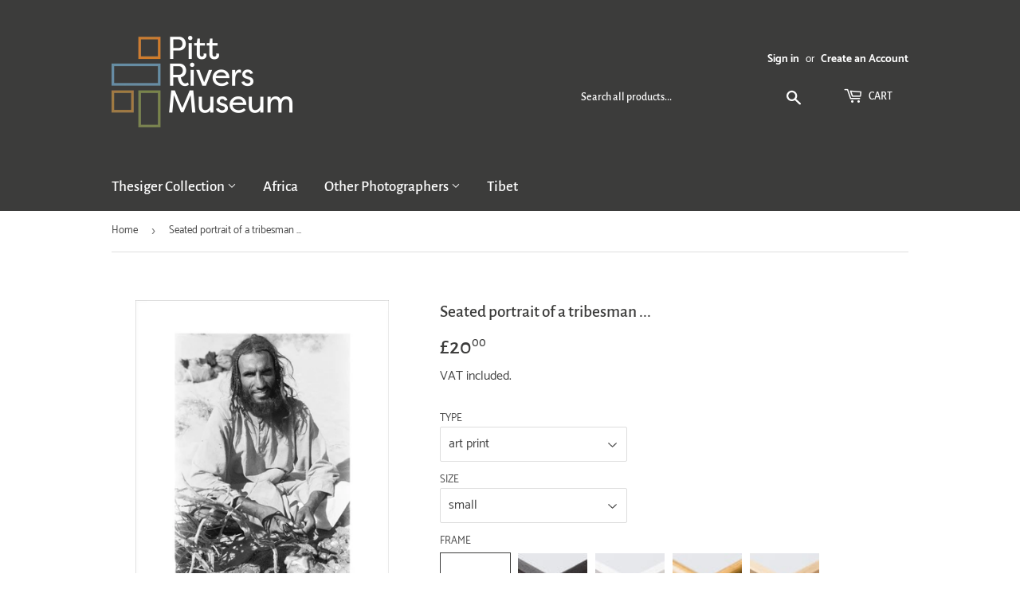

--- FILE ---
content_type: text/html; charset=utf-8
request_url: https://prmprints.com/products/pod463520
body_size: 26186
content:
<!doctype html>
<html class="no-touch no-js">
<head>
  <script>(function(H){H.className=H.className.replace(/\bno-js\b/,'js')})(document.documentElement)</script>
  <!-- Basic page needs ================================================== -->
  <meta charset="utf-8">
  <meta http-equiv="X-UA-Compatible" content="IE=edge,chrome=1">

  
  <link rel="shortcut icon" href="//prmprints.com/cdn/shop/files/pitt-rivers-logo-favicon_32x32.png?v=1613708797" type="image/png" />
  

  <!-- Title and description ================================================== -->
  <title>
  Seated portrait of a tribesman ... &ndash; Pitt Rivers Museum Prints
  </title>

  
    <meta name="description" content="Seated portrait of a tribesman of the Rashid Bedouin at an encampment near Bir al Tawil in the Ramlat ar Rabbad. This man is the son of Muhammad, a sheikh of the Rashid Bedouin, with whom Wilfred Thesiger stayed for a few days during his first crossing of the Empty Quarter (Rub&#39; al Khali). He is sitting cross-legged in">
  

  <!-- Product meta ================================================== -->
  <!-- /snippets/social-meta-tags.liquid -->




<meta property="og:site_name" content="Pitt Rivers Museum Prints">
<meta property="og:url" content="https://prmprints.com/products/pod463520">
<meta property="og:title" content="Seated portrait of a tribesman ...">
<meta property="og:type" content="product">
<meta property="og:description" content="Seated portrait of a tribesman of the Rashid Bedouin at an encampment near Bir al Tawil in the Ramlat ar Rabbad. This man is the son of Muhammad, a sheikh of the Rashid Bedouin, with whom Wilfred Thesiger stayed for a few days during his first crossing of the Empty Quarter (Rub&#39; al Khali). He is sitting cross-legged in">

  <meta property="og:price:amount" content="20.00">
  <meta property="og:price:currency" content="GBP">

<meta property="og:image" content="http://prmprints.com/cdn/shop/products/si-463520.jpg_maxdim-1000_resize-yes_1200x1200.jpg?v=1600620625"><meta property="og:image" content="http://prmprints.com/cdn/shop/products/si-463520.jpg_widthcm-30_heightcm-40_croppedwidthcm-20.6628797233885_croppedheightcm-32_maxdim-1000_1200x1200.jpg?v=1600620657"><meta property="og:image" content="http://prmprints.com/cdn/shop/products/si-463520.jpg_ihcm-32.00_iwcm-20.66_fls-880229L.tif_fts-880229T.tif_mc-ffffff_fwcm-1.60_tmwcm-4.00_bmwcm-4.00_lmwcm-4.67_rmwcm-4.67_maxdim-1000_en_external___iar-1_1200x1200.jpg?v=1600620659">
<meta property="og:image:secure_url" content="https://prmprints.com/cdn/shop/products/si-463520.jpg_maxdim-1000_resize-yes_1200x1200.jpg?v=1600620625"><meta property="og:image:secure_url" content="https://prmprints.com/cdn/shop/products/si-463520.jpg_widthcm-30_heightcm-40_croppedwidthcm-20.6628797233885_croppedheightcm-32_maxdim-1000_1200x1200.jpg?v=1600620657"><meta property="og:image:secure_url" content="https://prmprints.com/cdn/shop/products/si-463520.jpg_ihcm-32.00_iwcm-20.66_fls-880229L.tif_fts-880229T.tif_mc-ffffff_fwcm-1.60_tmwcm-4.00_bmwcm-4.00_lmwcm-4.67_rmwcm-4.67_maxdim-1000_en_external___iar-1_1200x1200.jpg?v=1600620659">


<meta name="twitter:card" content="summary_large_image">
<meta name="twitter:title" content="Seated portrait of a tribesman ...">
<meta name="twitter:description" content="Seated portrait of a tribesman of the Rashid Bedouin at an encampment near Bir al Tawil in the Ramlat ar Rabbad. This man is the son of Muhammad, a sheikh of the Rashid Bedouin, with whom Wilfred Thesiger stayed for a few days during his first crossing of the Empty Quarter (Rub&#39; al Khali). He is sitting cross-legged in">


  <!-- Helpers ================================================== -->
  <link rel="canonical" href="https://prmprints.com/products/pod463520">
  <meta name="viewport" content="width=device-width,initial-scale=1">

  <!-- CSS ================================================== -->
  <link href="//prmprints.com/cdn/shop/t/2/assets/theme.scss.css?v=95179954659006901951735812387" rel="stylesheet" type="text/css" media="all" />

  <!-- Header hook for plugins ================================================== -->
  <script>window.performance && window.performance.mark && window.performance.mark('shopify.content_for_header.start');</script><meta id="shopify-digital-wallet" name="shopify-digital-wallet" content="/27987378211/digital_wallets/dialog">
<meta name="shopify-checkout-api-token" content="0bd37b30a8a5d0d3393544736a2a0388">
<meta id="in-context-paypal-metadata" data-shop-id="27987378211" data-venmo-supported="false" data-environment="production" data-locale="en_US" data-paypal-v4="true" data-currency="GBP">
<link rel="alternate" type="application/json+oembed" href="https://prmprints.com/products/pod463520.oembed">
<script async="async" src="/checkouts/internal/preloads.js?locale=en-GB"></script>
<link rel="preconnect" href="https://shop.app" crossorigin="anonymous">
<script async="async" src="https://shop.app/checkouts/internal/preloads.js?locale=en-GB&shop_id=27987378211" crossorigin="anonymous"></script>
<script id="shopify-features" type="application/json">{"accessToken":"0bd37b30a8a5d0d3393544736a2a0388","betas":["rich-media-storefront-analytics"],"domain":"prmprints.com","predictiveSearch":true,"shopId":27987378211,"locale":"en"}</script>
<script>var Shopify = Shopify || {};
Shopify.shop = "prm-prints.myshopify.com";
Shopify.locale = "en";
Shopify.currency = {"active":"GBP","rate":"1.0"};
Shopify.country = "GB";
Shopify.theme = {"name":"Supply","id":80415850531,"schema_name":"Supply","schema_version":"8.9.16","theme_store_id":679,"role":"main"};
Shopify.theme.handle = "null";
Shopify.theme.style = {"id":null,"handle":null};
Shopify.cdnHost = "prmprints.com/cdn";
Shopify.routes = Shopify.routes || {};
Shopify.routes.root = "/";</script>
<script type="module">!function(o){(o.Shopify=o.Shopify||{}).modules=!0}(window);</script>
<script>!function(o){function n(){var o=[];function n(){o.push(Array.prototype.slice.apply(arguments))}return n.q=o,n}var t=o.Shopify=o.Shopify||{};t.loadFeatures=n(),t.autoloadFeatures=n()}(window);</script>
<script>
  window.ShopifyPay = window.ShopifyPay || {};
  window.ShopifyPay.apiHost = "shop.app\/pay";
  window.ShopifyPay.redirectState = null;
</script>
<script id="shop-js-analytics" type="application/json">{"pageType":"product"}</script>
<script defer="defer" async type="module" src="//prmprints.com/cdn/shopifycloud/shop-js/modules/v2/client.init-shop-cart-sync_C5BV16lS.en.esm.js"></script>
<script defer="defer" async type="module" src="//prmprints.com/cdn/shopifycloud/shop-js/modules/v2/chunk.common_CygWptCX.esm.js"></script>
<script type="module">
  await import("//prmprints.com/cdn/shopifycloud/shop-js/modules/v2/client.init-shop-cart-sync_C5BV16lS.en.esm.js");
await import("//prmprints.com/cdn/shopifycloud/shop-js/modules/v2/chunk.common_CygWptCX.esm.js");

  window.Shopify.SignInWithShop?.initShopCartSync?.({"fedCMEnabled":true,"windoidEnabled":true});

</script>
<script>
  window.Shopify = window.Shopify || {};
  if (!window.Shopify.featureAssets) window.Shopify.featureAssets = {};
  window.Shopify.featureAssets['shop-js'] = {"shop-cart-sync":["modules/v2/client.shop-cart-sync_ZFArdW7E.en.esm.js","modules/v2/chunk.common_CygWptCX.esm.js"],"init-fed-cm":["modules/v2/client.init-fed-cm_CmiC4vf6.en.esm.js","modules/v2/chunk.common_CygWptCX.esm.js"],"shop-button":["modules/v2/client.shop-button_tlx5R9nI.en.esm.js","modules/v2/chunk.common_CygWptCX.esm.js"],"shop-cash-offers":["modules/v2/client.shop-cash-offers_DOA2yAJr.en.esm.js","modules/v2/chunk.common_CygWptCX.esm.js","modules/v2/chunk.modal_D71HUcav.esm.js"],"init-windoid":["modules/v2/client.init-windoid_sURxWdc1.en.esm.js","modules/v2/chunk.common_CygWptCX.esm.js"],"shop-toast-manager":["modules/v2/client.shop-toast-manager_ClPi3nE9.en.esm.js","modules/v2/chunk.common_CygWptCX.esm.js"],"init-shop-email-lookup-coordinator":["modules/v2/client.init-shop-email-lookup-coordinator_B8hsDcYM.en.esm.js","modules/v2/chunk.common_CygWptCX.esm.js"],"init-shop-cart-sync":["modules/v2/client.init-shop-cart-sync_C5BV16lS.en.esm.js","modules/v2/chunk.common_CygWptCX.esm.js"],"avatar":["modules/v2/client.avatar_BTnouDA3.en.esm.js"],"pay-button":["modules/v2/client.pay-button_FdsNuTd3.en.esm.js","modules/v2/chunk.common_CygWptCX.esm.js"],"init-customer-accounts":["modules/v2/client.init-customer-accounts_DxDtT_ad.en.esm.js","modules/v2/client.shop-login-button_C5VAVYt1.en.esm.js","modules/v2/chunk.common_CygWptCX.esm.js","modules/v2/chunk.modal_D71HUcav.esm.js"],"init-shop-for-new-customer-accounts":["modules/v2/client.init-shop-for-new-customer-accounts_ChsxoAhi.en.esm.js","modules/v2/client.shop-login-button_C5VAVYt1.en.esm.js","modules/v2/chunk.common_CygWptCX.esm.js","modules/v2/chunk.modal_D71HUcav.esm.js"],"shop-login-button":["modules/v2/client.shop-login-button_C5VAVYt1.en.esm.js","modules/v2/chunk.common_CygWptCX.esm.js","modules/v2/chunk.modal_D71HUcav.esm.js"],"init-customer-accounts-sign-up":["modules/v2/client.init-customer-accounts-sign-up_CPSyQ0Tj.en.esm.js","modules/v2/client.shop-login-button_C5VAVYt1.en.esm.js","modules/v2/chunk.common_CygWptCX.esm.js","modules/v2/chunk.modal_D71HUcav.esm.js"],"shop-follow-button":["modules/v2/client.shop-follow-button_Cva4Ekp9.en.esm.js","modules/v2/chunk.common_CygWptCX.esm.js","modules/v2/chunk.modal_D71HUcav.esm.js"],"checkout-modal":["modules/v2/client.checkout-modal_BPM8l0SH.en.esm.js","modules/v2/chunk.common_CygWptCX.esm.js","modules/v2/chunk.modal_D71HUcav.esm.js"],"lead-capture":["modules/v2/client.lead-capture_Bi8yE_yS.en.esm.js","modules/v2/chunk.common_CygWptCX.esm.js","modules/v2/chunk.modal_D71HUcav.esm.js"],"shop-login":["modules/v2/client.shop-login_D6lNrXab.en.esm.js","modules/v2/chunk.common_CygWptCX.esm.js","modules/v2/chunk.modal_D71HUcav.esm.js"],"payment-terms":["modules/v2/client.payment-terms_CZxnsJam.en.esm.js","modules/v2/chunk.common_CygWptCX.esm.js","modules/v2/chunk.modal_D71HUcav.esm.js"]};
</script>
<script id="__st">var __st={"a":27987378211,"offset":0,"reqid":"621f1c3d-407e-43aa-b4db-c8d4e4bdd6a4-1768824094","pageurl":"prmprints.com\/products\/pod463520","u":"8926acb67505","p":"product","rtyp":"product","rid":4530415829027};</script>
<script>window.ShopifyPaypalV4VisibilityTracking = true;</script>
<script id="captcha-bootstrap">!function(){'use strict';const t='contact',e='account',n='new_comment',o=[[t,t],['blogs',n],['comments',n],[t,'customer']],c=[[e,'customer_login'],[e,'guest_login'],[e,'recover_customer_password'],[e,'create_customer']],r=t=>t.map((([t,e])=>`form[action*='/${t}']:not([data-nocaptcha='true']) input[name='form_type'][value='${e}']`)).join(','),a=t=>()=>t?[...document.querySelectorAll(t)].map((t=>t.form)):[];function s(){const t=[...o],e=r(t);return a(e)}const i='password',u='form_key',d=['recaptcha-v3-token','g-recaptcha-response','h-captcha-response',i],f=()=>{try{return window.sessionStorage}catch{return}},m='__shopify_v',_=t=>t.elements[u];function p(t,e,n=!1){try{const o=window.sessionStorage,c=JSON.parse(o.getItem(e)),{data:r}=function(t){const{data:e,action:n}=t;return t[m]||n?{data:e,action:n}:{data:t,action:n}}(c);for(const[e,n]of Object.entries(r))t.elements[e]&&(t.elements[e].value=n);n&&o.removeItem(e)}catch(o){console.error('form repopulation failed',{error:o})}}const l='form_type',E='cptcha';function T(t){t.dataset[E]=!0}const w=window,h=w.document,L='Shopify',v='ce_forms',y='captcha';let A=!1;((t,e)=>{const n=(g='f06e6c50-85a8-45c8-87d0-21a2b65856fe',I='https://cdn.shopify.com/shopifycloud/storefront-forms-hcaptcha/ce_storefront_forms_captcha_hcaptcha.v1.5.2.iife.js',D={infoText:'Protected by hCaptcha',privacyText:'Privacy',termsText:'Terms'},(t,e,n)=>{const o=w[L][v],c=o.bindForm;if(c)return c(t,g,e,D).then(n);var r;o.q.push([[t,g,e,D],n]),r=I,A||(h.body.append(Object.assign(h.createElement('script'),{id:'captcha-provider',async:!0,src:r})),A=!0)});var g,I,D;w[L]=w[L]||{},w[L][v]=w[L][v]||{},w[L][v].q=[],w[L][y]=w[L][y]||{},w[L][y].protect=function(t,e){n(t,void 0,e),T(t)},Object.freeze(w[L][y]),function(t,e,n,w,h,L){const[v,y,A,g]=function(t,e,n){const i=e?o:[],u=t?c:[],d=[...i,...u],f=r(d),m=r(i),_=r(d.filter((([t,e])=>n.includes(e))));return[a(f),a(m),a(_),s()]}(w,h,L),I=t=>{const e=t.target;return e instanceof HTMLFormElement?e:e&&e.form},D=t=>v().includes(t);t.addEventListener('submit',(t=>{const e=I(t);if(!e)return;const n=D(e)&&!e.dataset.hcaptchaBound&&!e.dataset.recaptchaBound,o=_(e),c=g().includes(e)&&(!o||!o.value);(n||c)&&t.preventDefault(),c&&!n&&(function(t){try{if(!f())return;!function(t){const e=f();if(!e)return;const n=_(t);if(!n)return;const o=n.value;o&&e.removeItem(o)}(t);const e=Array.from(Array(32),(()=>Math.random().toString(36)[2])).join('');!function(t,e){_(t)||t.append(Object.assign(document.createElement('input'),{type:'hidden',name:u})),t.elements[u].value=e}(t,e),function(t,e){const n=f();if(!n)return;const o=[...t.querySelectorAll(`input[type='${i}']`)].map((({name:t})=>t)),c=[...d,...o],r={};for(const[a,s]of new FormData(t).entries())c.includes(a)||(r[a]=s);n.setItem(e,JSON.stringify({[m]:1,action:t.action,data:r}))}(t,e)}catch(e){console.error('failed to persist form',e)}}(e),e.submit())}));const S=(t,e)=>{t&&!t.dataset[E]&&(n(t,e.some((e=>e===t))),T(t))};for(const o of['focusin','change'])t.addEventListener(o,(t=>{const e=I(t);D(e)&&S(e,y())}));const B=e.get('form_key'),M=e.get(l),P=B&&M;t.addEventListener('DOMContentLoaded',(()=>{const t=y();if(P)for(const e of t)e.elements[l].value===M&&p(e,B);[...new Set([...A(),...v().filter((t=>'true'===t.dataset.shopifyCaptcha))])].forEach((e=>S(e,t)))}))}(h,new URLSearchParams(w.location.search),n,t,e,['guest_login'])})(!0,!0)}();</script>
<script integrity="sha256-4kQ18oKyAcykRKYeNunJcIwy7WH5gtpwJnB7kiuLZ1E=" data-source-attribution="shopify.loadfeatures" defer="defer" src="//prmprints.com/cdn/shopifycloud/storefront/assets/storefront/load_feature-a0a9edcb.js" crossorigin="anonymous"></script>
<script crossorigin="anonymous" defer="defer" src="//prmprints.com/cdn/shopifycloud/storefront/assets/shopify_pay/storefront-65b4c6d7.js?v=20250812"></script>
<script data-source-attribution="shopify.dynamic_checkout.dynamic.init">var Shopify=Shopify||{};Shopify.PaymentButton=Shopify.PaymentButton||{isStorefrontPortableWallets:!0,init:function(){window.Shopify.PaymentButton.init=function(){};var t=document.createElement("script");t.src="https://prmprints.com/cdn/shopifycloud/portable-wallets/latest/portable-wallets.en.js",t.type="module",document.head.appendChild(t)}};
</script>
<script data-source-attribution="shopify.dynamic_checkout.buyer_consent">
  function portableWalletsHideBuyerConsent(e){var t=document.getElementById("shopify-buyer-consent"),n=document.getElementById("shopify-subscription-policy-button");t&&n&&(t.classList.add("hidden"),t.setAttribute("aria-hidden","true"),n.removeEventListener("click",e))}function portableWalletsShowBuyerConsent(e){var t=document.getElementById("shopify-buyer-consent"),n=document.getElementById("shopify-subscription-policy-button");t&&n&&(t.classList.remove("hidden"),t.removeAttribute("aria-hidden"),n.addEventListener("click",e))}window.Shopify?.PaymentButton&&(window.Shopify.PaymentButton.hideBuyerConsent=portableWalletsHideBuyerConsent,window.Shopify.PaymentButton.showBuyerConsent=portableWalletsShowBuyerConsent);
</script>
<script data-source-attribution="shopify.dynamic_checkout.cart.bootstrap">document.addEventListener("DOMContentLoaded",(function(){function t(){return document.querySelector("shopify-accelerated-checkout-cart, shopify-accelerated-checkout")}if(t())Shopify.PaymentButton.init();else{new MutationObserver((function(e,n){t()&&(Shopify.PaymentButton.init(),n.disconnect())})).observe(document.body,{childList:!0,subtree:!0})}}));
</script>
<link id="shopify-accelerated-checkout-styles" rel="stylesheet" media="screen" href="https://prmprints.com/cdn/shopifycloud/portable-wallets/latest/accelerated-checkout-backwards-compat.css" crossorigin="anonymous">
<style id="shopify-accelerated-checkout-cart">
        #shopify-buyer-consent {
  margin-top: 1em;
  display: inline-block;
  width: 100%;
}

#shopify-buyer-consent.hidden {
  display: none;
}

#shopify-subscription-policy-button {
  background: none;
  border: none;
  padding: 0;
  text-decoration: underline;
  font-size: inherit;
  cursor: pointer;
}

#shopify-subscription-policy-button::before {
  box-shadow: none;
}

      </style>

<script>window.performance && window.performance.mark && window.performance.mark('shopify.content_for_header.end');</script>

  
  

  <script src="//prmprints.com/cdn/shop/t/2/assets/jquery-2.2.3.min.js?v=58211863146907186831627643228" type="text/javascript"></script>

  <script src="//prmprints.com/cdn/shop/t/2/assets/lazysizes.min.js?v=8147953233334221341586437978" async="async"></script>
  <script src="//prmprints.com/cdn/shop/t/2/assets/vendor.js?v=106177282645720727331586437980" defer="defer"></script>
  <script src="//prmprints.com/cdn/shop/t/2/assets/theme.js?v=151288106717737822841613742896" defer="defer"></script>

<link href="https://monorail-edge.shopifysvc.com" rel="dns-prefetch">
<script>(function(){if ("sendBeacon" in navigator && "performance" in window) {try {var session_token_from_headers = performance.getEntriesByType('navigation')[0].serverTiming.find(x => x.name == '_s').description;} catch {var session_token_from_headers = undefined;}var session_cookie_matches = document.cookie.match(/_shopify_s=([^;]*)/);var session_token_from_cookie = session_cookie_matches && session_cookie_matches.length === 2 ? session_cookie_matches[1] : "";var session_token = session_token_from_headers || session_token_from_cookie || "";function handle_abandonment_event(e) {var entries = performance.getEntries().filter(function(entry) {return /monorail-edge.shopifysvc.com/.test(entry.name);});if (!window.abandonment_tracked && entries.length === 0) {window.abandonment_tracked = true;var currentMs = Date.now();var navigation_start = performance.timing.navigationStart;var payload = {shop_id: 27987378211,url: window.location.href,navigation_start,duration: currentMs - navigation_start,session_token,page_type: "product"};window.navigator.sendBeacon("https://monorail-edge.shopifysvc.com/v1/produce", JSON.stringify({schema_id: "online_store_buyer_site_abandonment/1.1",payload: payload,metadata: {event_created_at_ms: currentMs,event_sent_at_ms: currentMs}}));}}window.addEventListener('pagehide', handle_abandonment_event);}}());</script>
<script id="web-pixels-manager-setup">(function e(e,d,r,n,o){if(void 0===o&&(o={}),!Boolean(null===(a=null===(i=window.Shopify)||void 0===i?void 0:i.analytics)||void 0===a?void 0:a.replayQueue)){var i,a;window.Shopify=window.Shopify||{};var t=window.Shopify;t.analytics=t.analytics||{};var s=t.analytics;s.replayQueue=[],s.publish=function(e,d,r){return s.replayQueue.push([e,d,r]),!0};try{self.performance.mark("wpm:start")}catch(e){}var l=function(){var e={modern:/Edge?\/(1{2}[4-9]|1[2-9]\d|[2-9]\d{2}|\d{4,})\.\d+(\.\d+|)|Firefox\/(1{2}[4-9]|1[2-9]\d|[2-9]\d{2}|\d{4,})\.\d+(\.\d+|)|Chrom(ium|e)\/(9{2}|\d{3,})\.\d+(\.\d+|)|(Maci|X1{2}).+ Version\/(15\.\d+|(1[6-9]|[2-9]\d|\d{3,})\.\d+)([,.]\d+|)( \(\w+\)|)( Mobile\/\w+|) Safari\/|Chrome.+OPR\/(9{2}|\d{3,})\.\d+\.\d+|(CPU[ +]OS|iPhone[ +]OS|CPU[ +]iPhone|CPU IPhone OS|CPU iPad OS)[ +]+(15[._]\d+|(1[6-9]|[2-9]\d|\d{3,})[._]\d+)([._]\d+|)|Android:?[ /-](13[3-9]|1[4-9]\d|[2-9]\d{2}|\d{4,})(\.\d+|)(\.\d+|)|Android.+Firefox\/(13[5-9]|1[4-9]\d|[2-9]\d{2}|\d{4,})\.\d+(\.\d+|)|Android.+Chrom(ium|e)\/(13[3-9]|1[4-9]\d|[2-9]\d{2}|\d{4,})\.\d+(\.\d+|)|SamsungBrowser\/([2-9]\d|\d{3,})\.\d+/,legacy:/Edge?\/(1[6-9]|[2-9]\d|\d{3,})\.\d+(\.\d+|)|Firefox\/(5[4-9]|[6-9]\d|\d{3,})\.\d+(\.\d+|)|Chrom(ium|e)\/(5[1-9]|[6-9]\d|\d{3,})\.\d+(\.\d+|)([\d.]+$|.*Safari\/(?![\d.]+ Edge\/[\d.]+$))|(Maci|X1{2}).+ Version\/(10\.\d+|(1[1-9]|[2-9]\d|\d{3,})\.\d+)([,.]\d+|)( \(\w+\)|)( Mobile\/\w+|) Safari\/|Chrome.+OPR\/(3[89]|[4-9]\d|\d{3,})\.\d+\.\d+|(CPU[ +]OS|iPhone[ +]OS|CPU[ +]iPhone|CPU IPhone OS|CPU iPad OS)[ +]+(10[._]\d+|(1[1-9]|[2-9]\d|\d{3,})[._]\d+)([._]\d+|)|Android:?[ /-](13[3-9]|1[4-9]\d|[2-9]\d{2}|\d{4,})(\.\d+|)(\.\d+|)|Mobile Safari.+OPR\/([89]\d|\d{3,})\.\d+\.\d+|Android.+Firefox\/(13[5-9]|1[4-9]\d|[2-9]\d{2}|\d{4,})\.\d+(\.\d+|)|Android.+Chrom(ium|e)\/(13[3-9]|1[4-9]\d|[2-9]\d{2}|\d{4,})\.\d+(\.\d+|)|Android.+(UC? ?Browser|UCWEB|U3)[ /]?(15\.([5-9]|\d{2,})|(1[6-9]|[2-9]\d|\d{3,})\.\d+)\.\d+|SamsungBrowser\/(5\.\d+|([6-9]|\d{2,})\.\d+)|Android.+MQ{2}Browser\/(14(\.(9|\d{2,})|)|(1[5-9]|[2-9]\d|\d{3,})(\.\d+|))(\.\d+|)|K[Aa][Ii]OS\/(3\.\d+|([4-9]|\d{2,})\.\d+)(\.\d+|)/},d=e.modern,r=e.legacy,n=navigator.userAgent;return n.match(d)?"modern":n.match(r)?"legacy":"unknown"}(),u="modern"===l?"modern":"legacy",c=(null!=n?n:{modern:"",legacy:""})[u],f=function(e){return[e.baseUrl,"/wpm","/b",e.hashVersion,"modern"===e.buildTarget?"m":"l",".js"].join("")}({baseUrl:d,hashVersion:r,buildTarget:u}),m=function(e){var d=e.version,r=e.bundleTarget,n=e.surface,o=e.pageUrl,i=e.monorailEndpoint;return{emit:function(e){var a=e.status,t=e.errorMsg,s=(new Date).getTime(),l=JSON.stringify({metadata:{event_sent_at_ms:s},events:[{schema_id:"web_pixels_manager_load/3.1",payload:{version:d,bundle_target:r,page_url:o,status:a,surface:n,error_msg:t},metadata:{event_created_at_ms:s}}]});if(!i)return console&&console.warn&&console.warn("[Web Pixels Manager] No Monorail endpoint provided, skipping logging."),!1;try{return self.navigator.sendBeacon.bind(self.navigator)(i,l)}catch(e){}var u=new XMLHttpRequest;try{return u.open("POST",i,!0),u.setRequestHeader("Content-Type","text/plain"),u.send(l),!0}catch(e){return console&&console.warn&&console.warn("[Web Pixels Manager] Got an unhandled error while logging to Monorail."),!1}}}}({version:r,bundleTarget:l,surface:e.surface,pageUrl:self.location.href,monorailEndpoint:e.monorailEndpoint});try{o.browserTarget=l,function(e){var d=e.src,r=e.async,n=void 0===r||r,o=e.onload,i=e.onerror,a=e.sri,t=e.scriptDataAttributes,s=void 0===t?{}:t,l=document.createElement("script"),u=document.querySelector("head"),c=document.querySelector("body");if(l.async=n,l.src=d,a&&(l.integrity=a,l.crossOrigin="anonymous"),s)for(var f in s)if(Object.prototype.hasOwnProperty.call(s,f))try{l.dataset[f]=s[f]}catch(e){}if(o&&l.addEventListener("load",o),i&&l.addEventListener("error",i),u)u.appendChild(l);else{if(!c)throw new Error("Did not find a head or body element to append the script");c.appendChild(l)}}({src:f,async:!0,onload:function(){if(!function(){var e,d;return Boolean(null===(d=null===(e=window.Shopify)||void 0===e?void 0:e.analytics)||void 0===d?void 0:d.initialized)}()){var d=window.webPixelsManager.init(e)||void 0;if(d){var r=window.Shopify.analytics;r.replayQueue.forEach((function(e){var r=e[0],n=e[1],o=e[2];d.publishCustomEvent(r,n,o)})),r.replayQueue=[],r.publish=d.publishCustomEvent,r.visitor=d.visitor,r.initialized=!0}}},onerror:function(){return m.emit({status:"failed",errorMsg:"".concat(f," has failed to load")})},sri:function(e){var d=/^sha384-[A-Za-z0-9+/=]+$/;return"string"==typeof e&&d.test(e)}(c)?c:"",scriptDataAttributes:o}),m.emit({status:"loading"})}catch(e){m.emit({status:"failed",errorMsg:(null==e?void 0:e.message)||"Unknown error"})}}})({shopId: 27987378211,storefrontBaseUrl: "https://prmprints.com",extensionsBaseUrl: "https://extensions.shopifycdn.com/cdn/shopifycloud/web-pixels-manager",monorailEndpoint: "https://monorail-edge.shopifysvc.com/unstable/produce_batch",surface: "storefront-renderer",enabledBetaFlags: ["2dca8a86"],webPixelsConfigList: [{"id":"1485341048","configuration":"{\"config\":\"{\\\"pixel_id\\\":\\\"G-53M7H23WSZ\\\",\\\"gtag_events\\\":[{\\\"type\\\":\\\"begin_checkout\\\",\\\"action_label\\\":\\\"G-53M7H23WSZ\\\"},{\\\"type\\\":\\\"search\\\",\\\"action_label\\\":\\\"G-53M7H23WSZ\\\"},{\\\"type\\\":\\\"view_item\\\",\\\"action_label\\\":\\\"G-53M7H23WSZ\\\"},{\\\"type\\\":\\\"purchase\\\",\\\"action_label\\\":\\\"G-53M7H23WSZ\\\"},{\\\"type\\\":\\\"page_view\\\",\\\"action_label\\\":\\\"G-53M7H23WSZ\\\"},{\\\"type\\\":\\\"add_payment_info\\\",\\\"action_label\\\":\\\"G-53M7H23WSZ\\\"},{\\\"type\\\":\\\"add_to_cart\\\",\\\"action_label\\\":\\\"G-53M7H23WSZ\\\"}],\\\"enable_monitoring_mode\\\":false}\"}","eventPayloadVersion":"v1","runtimeContext":"OPEN","scriptVersion":"b2a88bafab3e21179ed38636efcd8a93","type":"APP","apiClientId":1780363,"privacyPurposes":[],"dataSharingAdjustments":{"protectedCustomerApprovalScopes":["read_customer_address","read_customer_email","read_customer_name","read_customer_personal_data","read_customer_phone"]}},{"id":"shopify-app-pixel","configuration":"{}","eventPayloadVersion":"v1","runtimeContext":"STRICT","scriptVersion":"0450","apiClientId":"shopify-pixel","type":"APP","privacyPurposes":["ANALYTICS","MARKETING"]},{"id":"shopify-custom-pixel","eventPayloadVersion":"v1","runtimeContext":"LAX","scriptVersion":"0450","apiClientId":"shopify-pixel","type":"CUSTOM","privacyPurposes":["ANALYTICS","MARKETING"]}],isMerchantRequest: false,initData: {"shop":{"name":"Pitt Rivers Museum Prints","paymentSettings":{"currencyCode":"GBP"},"myshopifyDomain":"prm-prints.myshopify.com","countryCode":"GB","storefrontUrl":"https:\/\/prmprints.com"},"customer":null,"cart":null,"checkout":null,"productVariants":[{"price":{"amount":20.0,"currencyCode":"GBP"},"product":{"title":"Seated portrait of a tribesman ...","vendor":"King \u0026 McGaw","id":"4530415829027","untranslatedTitle":"Seated portrait of a tribesman ...","url":"\/products\/pod463520","type":"Art Print"},"id":"32877748486179","image":{"src":"\/\/prmprints.com\/cdn\/shop\/products\/si-463520.jpg_widthcm-30_heightcm-40_croppedwidthcm-20.6628797233885_croppedheightcm-32_maxdim-1000.jpg?v=1600620657"},"sku":"463520::SFY_FA_UP_300_400_1","title":"art print \/ small \/ none","untranslatedTitle":"art print \/ small \/ none"},{"price":{"amount":80.0,"currencyCode":"GBP"},"product":{"title":"Seated portrait of a tribesman ...","vendor":"King \u0026 McGaw","id":"4530415829027","untranslatedTitle":"Seated portrait of a tribesman ...","url":"\/products\/pod463520","type":"Art Print"},"id":"32877748518947","image":{"src":"\/\/prmprints.com\/cdn\/shop\/products\/si-463520.jpg_ihcm-32.00_iwcm-20.66_fls-880229L.tif_fts-880229T.tif_mc-ffffff_fwcm-1.60_tmwcm-4.00_bmwcm-4.00_lmwcm-4.67_rmwcm-4.67_maxdim-1000_en_external___iar-1.jpg?v=1600620659"},"sku":"463520::SFY_FA_FPMG_300_400_1_880229_108644_770002","title":"art print \/ small \/ black","untranslatedTitle":"art print \/ small \/ black"},{"price":{"amount":80.0,"currencyCode":"GBP"},"product":{"title":"Seated portrait of a tribesman ...","vendor":"King \u0026 McGaw","id":"4530415829027","untranslatedTitle":"Seated portrait of a tribesman ...","url":"\/products\/pod463520","type":"Art Print"},"id":"32877748551715","image":{"src":"\/\/prmprints.com\/cdn\/shop\/products\/si-463520.jpg_ihcm-32.00_iwcm-20.66_fls-880231L.tif_fts-880231T.tif_mc-ffffff_fwcm-1.50_tmwcm-4.00_bmwcm-4.00_lmwcm-4.67_rmwcm-4.67_maxdim-1000_en_external___iar-1.jpg?v=1600620662"},"sku":"463520::SFY_FA_FPMG_300_400_1_880231_108644_770002","title":"art print \/ small \/ white","untranslatedTitle":"art print \/ small \/ white"},{"price":{"amount":80.0,"currencyCode":"GBP"},"product":{"title":"Seated portrait of a tribesman ...","vendor":"King \u0026 McGaw","id":"4530415829027","untranslatedTitle":"Seated portrait of a tribesman ...","url":"\/products\/pod463520","type":"Art Print"},"id":"32877748584483","image":{"src":"\/\/prmprints.com\/cdn\/shop\/products\/si-463520.jpg_ihcm-32.00_iwcm-20.66_fls-880242L.tif_fts-880242T.tif_mc-ffffff_fwcm-2.30_tmwcm-4.00_bmwcm-4.00_lmwcm-4.67_rmwcm-4.67_maxdim-1000_en_external___iar-1.jpg?v=1600620664"},"sku":"463520::SFY_FA_FPMG_300_400_1_880242_108644_770002","title":"art print \/ small \/ gold","untranslatedTitle":"art print \/ small \/ gold"},{"price":{"amount":80.0,"currencyCode":"GBP"},"product":{"title":"Seated portrait of a tribesman ...","vendor":"King \u0026 McGaw","id":"4530415829027","untranslatedTitle":"Seated portrait of a tribesman ...","url":"\/products\/pod463520","type":"Art Print"},"id":"32877748617251","image":{"src":"\/\/prmprints.com\/cdn\/shop\/products\/si-463520.jpg_ihcm-32.00_iwcm-20.66_fls-880600L.tif_fts-880600T.tif_mc-ffffff_fwcm-1.50_tmwcm-4.00_bmwcm-4.00_lmwcm-4.67_rmwcm-4.67_maxdim-1000_en_external___iar-1.jpg?v=1600620666"},"sku":"463520::SFY_FA_FPMG_300_400_1_880600_108644_770002","title":"art print \/ small \/ natural","untranslatedTitle":"art print \/ small \/ natural"},{"price":{"amount":30.0,"currencyCode":"GBP"},"product":{"title":"Seated portrait of a tribesman ...","vendor":"King \u0026 McGaw","id":"4530415829027","untranslatedTitle":"Seated portrait of a tribesman ...","url":"\/products\/pod463520","type":"Art Print"},"id":"32877748650019","image":{"src":"\/\/prmprints.com\/cdn\/shop\/products\/si-463520.jpg_widthcm-45_heightcm-60_croppedwidthcm-30.9943195850827_croppedheightcm-48_maxdim-1000.jpg?v=1600620668"},"sku":"463520::SFY_FA_UP_450_600_1","title":"art print \/ medium \/ none","untranslatedTitle":"art print \/ medium \/ none"},{"price":{"amount":100.0,"currencyCode":"GBP"},"product":{"title":"Seated portrait of a tribesman ...","vendor":"King \u0026 McGaw","id":"4530415829027","untranslatedTitle":"Seated portrait of a tribesman ...","url":"\/products\/pod463520","type":"Art Print"},"id":"32877748682787","image":{"src":"\/\/prmprints.com\/cdn\/shop\/products\/si-463520.jpg_ihcm-48.00_iwcm-30.99_fls-880229L.tif_fts-880229T.tif_mc-ffffff_fwcm-1.60_tmwcm-6.00_bmwcm-6.00_lmwcm-7.00_rmwcm-7.00_maxdim-1000_en_external___iar-1.jpg?v=1600620670"},"sku":"463520::SFY_FA_FPMG_450_600_1_880229_108644_770002","title":"art print \/ medium \/ black","untranslatedTitle":"art print \/ medium \/ black"},{"price":{"amount":100.0,"currencyCode":"GBP"},"product":{"title":"Seated portrait of a tribesman ...","vendor":"King \u0026 McGaw","id":"4530415829027","untranslatedTitle":"Seated portrait of a tribesman ...","url":"\/products\/pod463520","type":"Art Print"},"id":"32877748715555","image":{"src":"\/\/prmprints.com\/cdn\/shop\/products\/si-463520.jpg_ihcm-48.00_iwcm-30.99_fls-880231L.tif_fts-880231T.tif_mc-ffffff_fwcm-1.50_tmwcm-6.00_bmwcm-6.00_lmwcm-7.00_rmwcm-7.00_maxdim-1000_en_external___iar-1.jpg?v=1600620672"},"sku":"463520::SFY_FA_FPMG_450_600_1_880231_108644_770002","title":"art print \/ medium \/ white","untranslatedTitle":"art print \/ medium \/ white"},{"price":{"amount":100.0,"currencyCode":"GBP"},"product":{"title":"Seated portrait of a tribesman ...","vendor":"King \u0026 McGaw","id":"4530415829027","untranslatedTitle":"Seated portrait of a tribesman ...","url":"\/products\/pod463520","type":"Art Print"},"id":"32877748748323","image":{"src":"\/\/prmprints.com\/cdn\/shop\/products\/si-463520.jpg_ihcm-48.00_iwcm-30.99_fls-880242L.tif_fts-880242T.tif_mc-ffffff_fwcm-2.30_tmwcm-6.00_bmwcm-6.00_lmwcm-7.00_rmwcm-7.00_maxdim-1000_en_external___iar-1.jpg?v=1600620674"},"sku":"463520::SFY_FA_FPMG_450_600_1_880242_108644_770002","title":"art print \/ medium \/ gold","untranslatedTitle":"art print \/ medium \/ gold"},{"price":{"amount":100.0,"currencyCode":"GBP"},"product":{"title":"Seated portrait of a tribesman ...","vendor":"King \u0026 McGaw","id":"4530415829027","untranslatedTitle":"Seated portrait of a tribesman ...","url":"\/products\/pod463520","type":"Art Print"},"id":"32877748781091","image":{"src":"\/\/prmprints.com\/cdn\/shop\/products\/si-463520.jpg_ihcm-48.00_iwcm-30.99_fls-880600L.tif_fts-880600T.tif_mc-ffffff_fwcm-1.50_tmwcm-6.00_bmwcm-6.00_lmwcm-7.00_rmwcm-7.00_maxdim-1000_en_external___iar-1.jpg?v=1600620676"},"sku":"463520::SFY_FA_FPMG_450_600_1_880600_108644_770002","title":"art print \/ medium \/ natural","untranslatedTitle":"art print \/ medium \/ natural"},{"price":{"amount":45.0,"currencyCode":"GBP"},"product":{"title":"Seated portrait of a tribesman ...","vendor":"King \u0026 McGaw","id":"4530415829027","untranslatedTitle":"Seated portrait of a tribesman ...","url":"\/products\/pod463520","type":"Art Print"},"id":"32877748813859","image":{"src":"\/\/prmprints.com\/cdn\/shop\/products\/si-463520.jpg_widthcm-60_heightcm-80_croppedwidthcm-41.325759446777_croppedheightcm-64_maxdim-1000.jpg?v=1600620678"},"sku":"463520::SFY_FA_UP_600_800_1","title":"art print \/ large \/ none","untranslatedTitle":"art print \/ large \/ none"},{"price":{"amount":130.0,"currencyCode":"GBP"},"product":{"title":"Seated portrait of a tribesman ...","vendor":"King \u0026 McGaw","id":"4530415829027","untranslatedTitle":"Seated portrait of a tribesman ...","url":"\/products\/pod463520","type":"Art Print"},"id":"32877748846627","image":{"src":"\/\/prmprints.com\/cdn\/shop\/products\/si-463520.jpg_ihcm-64.00_iwcm-41.33_fls-880229L.tif_fts-880229T.tif_mc-ffffff_fwcm-1.60_tmwcm-8.00_bmwcm-8.00_lmwcm-9.34_rmwcm-9.34_maxdim-1000_en_external___iar-1.jpg?v=1600620681"},"sku":"463520::SFY_FA_FPMG_600_800_1_880229_108644_770002","title":"art print \/ large \/ black","untranslatedTitle":"art print \/ large \/ black"},{"price":{"amount":130.0,"currencyCode":"GBP"},"product":{"title":"Seated portrait of a tribesman ...","vendor":"King \u0026 McGaw","id":"4530415829027","untranslatedTitle":"Seated portrait of a tribesman ...","url":"\/products\/pod463520","type":"Art Print"},"id":"32877748879395","image":{"src":"\/\/prmprints.com\/cdn\/shop\/products\/si-463520.jpg_ihcm-64.00_iwcm-41.33_fls-880231L.tif_fts-880231T.tif_mc-ffffff_fwcm-1.50_tmwcm-8.00_bmwcm-8.00_lmwcm-9.34_rmwcm-9.34_maxdim-1000_en_external___iar-1.jpg?v=1600620683"},"sku":"463520::SFY_FA_FPMG_600_800_1_880231_108644_770002","title":"art print \/ large \/ white","untranslatedTitle":"art print \/ large \/ white"},{"price":{"amount":130.0,"currencyCode":"GBP"},"product":{"title":"Seated portrait of a tribesman ...","vendor":"King \u0026 McGaw","id":"4530415829027","untranslatedTitle":"Seated portrait of a tribesman ...","url":"\/products\/pod463520","type":"Art Print"},"id":"32877748912163","image":{"src":"\/\/prmprints.com\/cdn\/shop\/products\/si-463520.jpg_ihcm-64.00_iwcm-41.33_fls-880242L.tif_fts-880242T.tif_mc-ffffff_fwcm-2.30_tmwcm-8.00_bmwcm-8.00_lmwcm-9.34_rmwcm-9.34_maxdim-1000_en_external___iar-1.jpg?v=1600620686"},"sku":"463520::SFY_FA_FPMG_600_800_1_880242_108644_770002","title":"art print \/ large \/ gold","untranslatedTitle":"art print \/ large \/ gold"},{"price":{"amount":130.0,"currencyCode":"GBP"},"product":{"title":"Seated portrait of a tribesman ...","vendor":"King \u0026 McGaw","id":"4530415829027","untranslatedTitle":"Seated portrait of a tribesman ...","url":"\/products\/pod463520","type":"Art Print"},"id":"32877748944931","image":{"src":"\/\/prmprints.com\/cdn\/shop\/products\/si-463520.jpg_ihcm-64.00_iwcm-41.33_fls-880600L.tif_fts-880600T.tif_mc-ffffff_fwcm-1.50_tmwcm-8.00_bmwcm-8.00_lmwcm-9.34_rmwcm-9.34_maxdim-1000_en_external___iar-1.jpg?v=1600620688"},"sku":"463520::SFY_FA_FPMG_600_800_1_880600_108644_770002","title":"art print \/ large \/ natural","untranslatedTitle":"art print \/ large \/ natural"},{"price":{"amount":30.0,"currencyCode":"GBP"},"product":{"title":"Seated portrait of a tribesman ...","vendor":"King \u0026 McGaw","id":"4530415829027","untranslatedTitle":"Seated portrait of a tribesman ...","url":"\/products\/pod463520","type":"Art Print"},"id":"32877748977699","image":{"src":"\/\/prmprints.com\/cdn\/shop\/products\/si-463520.jpg_widthcm-39.8285996542356_heightcm-54_croppedwidthcm-25.8285996542356_croppedheightcm-40_maxdim-1000.jpg?v=1600620690"},"sku":"463520::HCP_LE_400_Canvas","title":"unstretched canvas \/ small \/ none","untranslatedTitle":"unstretched canvas \/ small \/ none"},{"price":{"amount":35.0,"currencyCode":"GBP"},"product":{"title":"Seated portrait of a tribesman ...","vendor":"King \u0026 McGaw","id":"4530415829027","untranslatedTitle":"Seated portrait of a tribesman ...","url":"\/products\/pod463520","type":"Art Print"},"id":"32877749010467","image":{"src":"\/\/prmprints.com\/cdn\/shop\/products\/si-463520.jpg_widthcm-52.7428994813534_heightcm-74_croppedwidthcm-38.7428994813534_croppedheightcm-60_maxdim-1000.jpg?v=1600620692"},"sku":"463520::HCP_LE_600_Canvas","title":"unstretched canvas \/ medium \/ none","untranslatedTitle":"unstretched canvas \/ medium \/ none"},{"price":{"amount":45.0,"currencyCode":"GBP"},"product":{"title":"Seated portrait of a tribesman ...","vendor":"King \u0026 McGaw","id":"4530415829027","untranslatedTitle":"Seated portrait of a tribesman ...","url":"\/products\/pod463520","type":"Art Print"},"id":"32877749043235","image":{"src":"\/\/prmprints.com\/cdn\/shop\/products\/si-463520.jpg_widthcm-65.6571993084712_heightcm-94_croppedwidthcm-51.6571993084712_croppedheightcm-80_maxdim-1000.jpg?v=1600620693"},"sku":"463520::HCP_LE_800_Canvas","title":"unstretched canvas \/ large \/ none","untranslatedTitle":"unstretched canvas \/ large \/ none"},{"price":{"amount":60.0,"currencyCode":"GBP"},"product":{"title":"Seated portrait of a tribesman ...","vendor":"King \u0026 McGaw","id":"4530415829027","untranslatedTitle":"Seated portrait of a tribesman ...","url":"\/products\/pod463520","type":"Art Print"},"id":"32877749076003","image":{"src":"\/\/prmprints.com\/cdn\/shop\/products\/si-463520.jpg_ihcm-40_maxdim-1000_style-3_fdcm-5.jpg?v=1600620696"},"sku":"463520::SC_LE_400_Canvas","title":"stretched canvas \/ small \/ none","untranslatedTitle":"stretched canvas \/ small \/ none"},{"price":{"amount":75.0,"currencyCode":"GBP"},"product":{"title":"Seated portrait of a tribesman ...","vendor":"King \u0026 McGaw","id":"4530415829027","untranslatedTitle":"Seated portrait of a tribesman ...","url":"\/products\/pod463520","type":"Art Print"},"id":"32877749108771","image":{"src":"\/\/prmprints.com\/cdn\/shop\/products\/si-463520.jpg_ihcm-60_maxdim-1000_style-3_fdcm-5.jpg?v=1600620698"},"sku":"463520::SC_LE_600_Canvas","title":"stretched canvas \/ medium \/ none","untranslatedTitle":"stretched canvas \/ medium \/ none"},{"price":{"amount":85.0,"currencyCode":"GBP"},"product":{"title":"Seated portrait of a tribesman ...","vendor":"King \u0026 McGaw","id":"4530415829027","untranslatedTitle":"Seated portrait of a tribesman ...","url":"\/products\/pod463520","type":"Art Print"},"id":"32877749141539","image":{"src":"\/\/prmprints.com\/cdn\/shop\/products\/si-463520.jpg_ihcm-80_maxdim-1000_style-3_fdcm-5.jpg?v=1600620700"},"sku":"463520::SC_LE_800_Canvas","title":"stretched canvas \/ large \/ none","untranslatedTitle":"stretched canvas \/ large \/ none"}],"purchasingCompany":null},},"https://prmprints.com/cdn","fcfee988w5aeb613cpc8e4bc33m6693e112",{"modern":"","legacy":""},{"shopId":"27987378211","storefrontBaseUrl":"https:\/\/prmprints.com","extensionBaseUrl":"https:\/\/extensions.shopifycdn.com\/cdn\/shopifycloud\/web-pixels-manager","surface":"storefront-renderer","enabledBetaFlags":"[\"2dca8a86\"]","isMerchantRequest":"false","hashVersion":"fcfee988w5aeb613cpc8e4bc33m6693e112","publish":"custom","events":"[[\"page_viewed\",{}],[\"product_viewed\",{\"productVariant\":{\"price\":{\"amount\":20.0,\"currencyCode\":\"GBP\"},\"product\":{\"title\":\"Seated portrait of a tribesman ...\",\"vendor\":\"King \u0026 McGaw\",\"id\":\"4530415829027\",\"untranslatedTitle\":\"Seated portrait of a tribesman ...\",\"url\":\"\/products\/pod463520\",\"type\":\"Art Print\"},\"id\":\"32877748486179\",\"image\":{\"src\":\"\/\/prmprints.com\/cdn\/shop\/products\/si-463520.jpg_widthcm-30_heightcm-40_croppedwidthcm-20.6628797233885_croppedheightcm-32_maxdim-1000.jpg?v=1600620657\"},\"sku\":\"463520::SFY_FA_UP_300_400_1\",\"title\":\"art print \/ small \/ none\",\"untranslatedTitle\":\"art print \/ small \/ none\"}}]]"});</script><script>
  window.ShopifyAnalytics = window.ShopifyAnalytics || {};
  window.ShopifyAnalytics.meta = window.ShopifyAnalytics.meta || {};
  window.ShopifyAnalytics.meta.currency = 'GBP';
  var meta = {"product":{"id":4530415829027,"gid":"gid:\/\/shopify\/Product\/4530415829027","vendor":"King \u0026 McGaw","type":"Art Print","handle":"pod463520","variants":[{"id":32877748486179,"price":2000,"name":"Seated portrait of a tribesman ... - art print \/ small \/ none","public_title":"art print \/ small \/ none","sku":"463520::SFY_FA_UP_300_400_1"},{"id":32877748518947,"price":8000,"name":"Seated portrait of a tribesman ... - art print \/ small \/ black","public_title":"art print \/ small \/ black","sku":"463520::SFY_FA_FPMG_300_400_1_880229_108644_770002"},{"id":32877748551715,"price":8000,"name":"Seated portrait of a tribesman ... - art print \/ small \/ white","public_title":"art print \/ small \/ white","sku":"463520::SFY_FA_FPMG_300_400_1_880231_108644_770002"},{"id":32877748584483,"price":8000,"name":"Seated portrait of a tribesman ... - art print \/ small \/ gold","public_title":"art print \/ small \/ gold","sku":"463520::SFY_FA_FPMG_300_400_1_880242_108644_770002"},{"id":32877748617251,"price":8000,"name":"Seated portrait of a tribesman ... - art print \/ small \/ natural","public_title":"art print \/ small \/ natural","sku":"463520::SFY_FA_FPMG_300_400_1_880600_108644_770002"},{"id":32877748650019,"price":3000,"name":"Seated portrait of a tribesman ... - art print \/ medium \/ none","public_title":"art print \/ medium \/ none","sku":"463520::SFY_FA_UP_450_600_1"},{"id":32877748682787,"price":10000,"name":"Seated portrait of a tribesman ... - art print \/ medium \/ black","public_title":"art print \/ medium \/ black","sku":"463520::SFY_FA_FPMG_450_600_1_880229_108644_770002"},{"id":32877748715555,"price":10000,"name":"Seated portrait of a tribesman ... - art print \/ medium \/ white","public_title":"art print \/ medium \/ white","sku":"463520::SFY_FA_FPMG_450_600_1_880231_108644_770002"},{"id":32877748748323,"price":10000,"name":"Seated portrait of a tribesman ... - art print \/ medium \/ gold","public_title":"art print \/ medium \/ gold","sku":"463520::SFY_FA_FPMG_450_600_1_880242_108644_770002"},{"id":32877748781091,"price":10000,"name":"Seated portrait of a tribesman ... - art print \/ medium \/ natural","public_title":"art print \/ medium \/ natural","sku":"463520::SFY_FA_FPMG_450_600_1_880600_108644_770002"},{"id":32877748813859,"price":4500,"name":"Seated portrait of a tribesman ... - art print \/ large \/ none","public_title":"art print \/ large \/ none","sku":"463520::SFY_FA_UP_600_800_1"},{"id":32877748846627,"price":13000,"name":"Seated portrait of a tribesman ... - art print \/ large \/ black","public_title":"art print \/ large \/ black","sku":"463520::SFY_FA_FPMG_600_800_1_880229_108644_770002"},{"id":32877748879395,"price":13000,"name":"Seated portrait of a tribesman ... - art print \/ large \/ white","public_title":"art print \/ large \/ white","sku":"463520::SFY_FA_FPMG_600_800_1_880231_108644_770002"},{"id":32877748912163,"price":13000,"name":"Seated portrait of a tribesman ... - art print \/ large \/ gold","public_title":"art print \/ large \/ gold","sku":"463520::SFY_FA_FPMG_600_800_1_880242_108644_770002"},{"id":32877748944931,"price":13000,"name":"Seated portrait of a tribesman ... - art print \/ large \/ natural","public_title":"art print \/ large \/ natural","sku":"463520::SFY_FA_FPMG_600_800_1_880600_108644_770002"},{"id":32877748977699,"price":3000,"name":"Seated portrait of a tribesman ... - unstretched canvas \/ small \/ none","public_title":"unstretched canvas \/ small \/ none","sku":"463520::HCP_LE_400_Canvas"},{"id":32877749010467,"price":3500,"name":"Seated portrait of a tribesman ... - unstretched canvas \/ medium \/ none","public_title":"unstretched canvas \/ medium \/ none","sku":"463520::HCP_LE_600_Canvas"},{"id":32877749043235,"price":4500,"name":"Seated portrait of a tribesman ... - unstretched canvas \/ large \/ none","public_title":"unstretched canvas \/ large \/ none","sku":"463520::HCP_LE_800_Canvas"},{"id":32877749076003,"price":6000,"name":"Seated portrait of a tribesman ... - stretched canvas \/ small \/ none","public_title":"stretched canvas \/ small \/ none","sku":"463520::SC_LE_400_Canvas"},{"id":32877749108771,"price":7500,"name":"Seated portrait of a tribesman ... - stretched canvas \/ medium \/ none","public_title":"stretched canvas \/ medium \/ none","sku":"463520::SC_LE_600_Canvas"},{"id":32877749141539,"price":8500,"name":"Seated portrait of a tribesman ... - stretched canvas \/ large \/ none","public_title":"stretched canvas \/ large \/ none","sku":"463520::SC_LE_800_Canvas"}],"remote":false},"page":{"pageType":"product","resourceType":"product","resourceId":4530415829027,"requestId":"621f1c3d-407e-43aa-b4db-c8d4e4bdd6a4-1768824094"}};
  for (var attr in meta) {
    window.ShopifyAnalytics.meta[attr] = meta[attr];
  }
</script>
<script class="analytics">
  (function () {
    var customDocumentWrite = function(content) {
      var jquery = null;

      if (window.jQuery) {
        jquery = window.jQuery;
      } else if (window.Checkout && window.Checkout.$) {
        jquery = window.Checkout.$;
      }

      if (jquery) {
        jquery('body').append(content);
      }
    };

    var hasLoggedConversion = function(token) {
      if (token) {
        return document.cookie.indexOf('loggedConversion=' + token) !== -1;
      }
      return false;
    }

    var setCookieIfConversion = function(token) {
      if (token) {
        var twoMonthsFromNow = new Date(Date.now());
        twoMonthsFromNow.setMonth(twoMonthsFromNow.getMonth() + 2);

        document.cookie = 'loggedConversion=' + token + '; expires=' + twoMonthsFromNow;
      }
    }

    var trekkie = window.ShopifyAnalytics.lib = window.trekkie = window.trekkie || [];
    if (trekkie.integrations) {
      return;
    }
    trekkie.methods = [
      'identify',
      'page',
      'ready',
      'track',
      'trackForm',
      'trackLink'
    ];
    trekkie.factory = function(method) {
      return function() {
        var args = Array.prototype.slice.call(arguments);
        args.unshift(method);
        trekkie.push(args);
        return trekkie;
      };
    };
    for (var i = 0; i < trekkie.methods.length; i++) {
      var key = trekkie.methods[i];
      trekkie[key] = trekkie.factory(key);
    }
    trekkie.load = function(config) {
      trekkie.config = config || {};
      trekkie.config.initialDocumentCookie = document.cookie;
      var first = document.getElementsByTagName('script')[0];
      var script = document.createElement('script');
      script.type = 'text/javascript';
      script.onerror = function(e) {
        var scriptFallback = document.createElement('script');
        scriptFallback.type = 'text/javascript';
        scriptFallback.onerror = function(error) {
                var Monorail = {
      produce: function produce(monorailDomain, schemaId, payload) {
        var currentMs = new Date().getTime();
        var event = {
          schema_id: schemaId,
          payload: payload,
          metadata: {
            event_created_at_ms: currentMs,
            event_sent_at_ms: currentMs
          }
        };
        return Monorail.sendRequest("https://" + monorailDomain + "/v1/produce", JSON.stringify(event));
      },
      sendRequest: function sendRequest(endpointUrl, payload) {
        // Try the sendBeacon API
        if (window && window.navigator && typeof window.navigator.sendBeacon === 'function' && typeof window.Blob === 'function' && !Monorail.isIos12()) {
          var blobData = new window.Blob([payload], {
            type: 'text/plain'
          });

          if (window.navigator.sendBeacon(endpointUrl, blobData)) {
            return true;
          } // sendBeacon was not successful

        } // XHR beacon

        var xhr = new XMLHttpRequest();

        try {
          xhr.open('POST', endpointUrl);
          xhr.setRequestHeader('Content-Type', 'text/plain');
          xhr.send(payload);
        } catch (e) {
          console.log(e);
        }

        return false;
      },
      isIos12: function isIos12() {
        return window.navigator.userAgent.lastIndexOf('iPhone; CPU iPhone OS 12_') !== -1 || window.navigator.userAgent.lastIndexOf('iPad; CPU OS 12_') !== -1;
      }
    };
    Monorail.produce('monorail-edge.shopifysvc.com',
      'trekkie_storefront_load_errors/1.1',
      {shop_id: 27987378211,
      theme_id: 80415850531,
      app_name: "storefront",
      context_url: window.location.href,
      source_url: "//prmprints.com/cdn/s/trekkie.storefront.cd680fe47e6c39ca5d5df5f0a32d569bc48c0f27.min.js"});

        };
        scriptFallback.async = true;
        scriptFallback.src = '//prmprints.com/cdn/s/trekkie.storefront.cd680fe47e6c39ca5d5df5f0a32d569bc48c0f27.min.js';
        first.parentNode.insertBefore(scriptFallback, first);
      };
      script.async = true;
      script.src = '//prmprints.com/cdn/s/trekkie.storefront.cd680fe47e6c39ca5d5df5f0a32d569bc48c0f27.min.js';
      first.parentNode.insertBefore(script, first);
    };
    trekkie.load(
      {"Trekkie":{"appName":"storefront","development":false,"defaultAttributes":{"shopId":27987378211,"isMerchantRequest":null,"themeId":80415850531,"themeCityHash":"4505180895975301440","contentLanguage":"en","currency":"GBP","eventMetadataId":"1ce0652e-a741-400b-b2f2-8617b8e056dd"},"isServerSideCookieWritingEnabled":true,"monorailRegion":"shop_domain","enabledBetaFlags":["65f19447"]},"Session Attribution":{},"S2S":{"facebookCapiEnabled":false,"source":"trekkie-storefront-renderer","apiClientId":580111}}
    );

    var loaded = false;
    trekkie.ready(function() {
      if (loaded) return;
      loaded = true;

      window.ShopifyAnalytics.lib = window.trekkie;

      var originalDocumentWrite = document.write;
      document.write = customDocumentWrite;
      try { window.ShopifyAnalytics.merchantGoogleAnalytics.call(this); } catch(error) {};
      document.write = originalDocumentWrite;

      window.ShopifyAnalytics.lib.page(null,{"pageType":"product","resourceType":"product","resourceId":4530415829027,"requestId":"621f1c3d-407e-43aa-b4db-c8d4e4bdd6a4-1768824094","shopifyEmitted":true});

      var match = window.location.pathname.match(/checkouts\/(.+)\/(thank_you|post_purchase)/)
      var token = match? match[1]: undefined;
      if (!hasLoggedConversion(token)) {
        setCookieIfConversion(token);
        window.ShopifyAnalytics.lib.track("Viewed Product",{"currency":"GBP","variantId":32877748486179,"productId":4530415829027,"productGid":"gid:\/\/shopify\/Product\/4530415829027","name":"Seated portrait of a tribesman ... - art print \/ small \/ none","price":"20.00","sku":"463520::SFY_FA_UP_300_400_1","brand":"King \u0026 McGaw","variant":"art print \/ small \/ none","category":"Art Print","nonInteraction":true,"remote":false},undefined,undefined,{"shopifyEmitted":true});
      window.ShopifyAnalytics.lib.track("monorail:\/\/trekkie_storefront_viewed_product\/1.1",{"currency":"GBP","variantId":32877748486179,"productId":4530415829027,"productGid":"gid:\/\/shopify\/Product\/4530415829027","name":"Seated portrait of a tribesman ... - art print \/ small \/ none","price":"20.00","sku":"463520::SFY_FA_UP_300_400_1","brand":"King \u0026 McGaw","variant":"art print \/ small \/ none","category":"Art Print","nonInteraction":true,"remote":false,"referer":"https:\/\/prmprints.com\/products\/pod463520"});
      }
    });


        var eventsListenerScript = document.createElement('script');
        eventsListenerScript.async = true;
        eventsListenerScript.src = "//prmprints.com/cdn/shopifycloud/storefront/assets/shop_events_listener-3da45d37.js";
        document.getElementsByTagName('head')[0].appendChild(eventsListenerScript);

})();</script>
  <script>
  if (!window.ga || (window.ga && typeof window.ga !== 'function')) {
    window.ga = function ga() {
      (window.ga.q = window.ga.q || []).push(arguments);
      if (window.Shopify && window.Shopify.analytics && typeof window.Shopify.analytics.publish === 'function') {
        window.Shopify.analytics.publish("ga_stub_called", {}, {sendTo: "google_osp_migration"});
      }
      console.error("Shopify's Google Analytics stub called with:", Array.from(arguments), "\nSee https://help.shopify.com/manual/promoting-marketing/pixels/pixel-migration#google for more information.");
    };
    if (window.Shopify && window.Shopify.analytics && typeof window.Shopify.analytics.publish === 'function') {
      window.Shopify.analytics.publish("ga_stub_initialized", {}, {sendTo: "google_osp_migration"});
    }
  }
</script>
<script
  defer
  src="https://prmprints.com/cdn/shopifycloud/perf-kit/shopify-perf-kit-3.0.4.min.js"
  data-application="storefront-renderer"
  data-shop-id="27987378211"
  data-render-region="gcp-us-east1"
  data-page-type="product"
  data-theme-instance-id="80415850531"
  data-theme-name="Supply"
  data-theme-version="8.9.16"
  data-monorail-region="shop_domain"
  data-resource-timing-sampling-rate="10"
  data-shs="true"
  data-shs-beacon="true"
  data-shs-export-with-fetch="true"
  data-shs-logs-sample-rate="1"
  data-shs-beacon-endpoint="https://prmprints.com/api/collect"
></script>
</head>

<body id="seated-portrait-of-a-tribesman" class="template-product">

  <div id="shopify-section-header" class="shopify-section header-section">

<header class="site-header" role="banner" data-section-id="header" data-section-type="header-section">
  <div class="wrapper">

    <div class="grid--full">
      <div class="grid-item large--one-half">
        
          <div class="h1 header-logo" itemscope itemtype="http://schema.org/Organization">
        
          
          

          <a href="/" itemprop="url">
            <div class="lazyload__image-wrapper no-js header-logo__image" style="max-width:227px;">
              <div style="padding-top:50.66079295154186%;">
                <img class="lazyload js"
                  data-src="//prmprints.com/cdn/shop/files/pitt-rivers-logo-white_{width}x.png?v=1613708797"
                  data-widths="[180, 360, 540, 720, 900, 1080, 1296, 1512, 1728, 2048]"
                  data-aspectratio="1.9739130434782608"
                  data-sizes="auto"
                  alt="Pitt Rivers Museum Prints"
                  style="width:227px;">
              </div>
            </div>
            <noscript>
              
              <img src="//prmprints.com/cdn/shop/files/pitt-rivers-logo-white_227x.png?v=1613708797"
                srcset="//prmprints.com/cdn/shop/files/pitt-rivers-logo-white_227x.png?v=1613708797 1x, //prmprints.com/cdn/shop/files/pitt-rivers-logo-white_227x@2x.png?v=1613708797 2x"
                alt="Pitt Rivers Museum Prints"
                itemprop="logo"
                style="max-width:227px;">
            </noscript>
          </a>
          
        
          </div>
        
      </div>

      <div class="grid-item large--one-half text-center large--text-right">
        
          <div class="site-header--text-links">
            
              <span class="site-header--meta-links medium-down--hide">
                
                  <a href="https://prmprints.com/customer_authentication/redirect?locale=en&amp;region_country=GB" id="customer_login_link">Sign in</a>
                  <span class="site-header--spacer">or</span>
                  <a href="https://shopify.com/27987378211/account?locale=en" id="customer_register_link">Create an Account</a>
                
              </span>
            
          </div>

          <br class="medium-down--hide">
        

        <form action="/search" method="get" class="search-bar" role="search">
  <input type="hidden" name="type" value="product">

  <input type="search" name="q" value="" placeholder="Search all products..." aria-label="Search all products...">
  <button type="submit" class="search-bar--submit icon-fallback-text">
    <span class="icon icon-search" aria-hidden="true"></span>
    <span class="fallback-text">Search</span>
  </button>
</form>


        <a href="/cart" class="header-cart-btn cart-toggle">
          <span class="icon icon-cart"></span>
          Cart <span class="cart-count cart-badge--desktop hidden-count">0</span>
        </a>
      </div>
    </div>

  </div>
</header>

<div id="mobileNavBar">
  <div class="display-table-cell">
    <button class="menu-toggle mobileNavBar-link" aria-controls="navBar" aria-expanded="false"><span class="icon icon-hamburger" aria-hidden="true"></span>Menu</button>
  </div>
  <div class="display-table-cell">
    <a href="/cart" class="cart-toggle mobileNavBar-link">
      <span class="icon icon-cart"></span>
      Cart <span class="cart-count hidden-count">0</span>
    </a>
  </div>
</div>

<nav class="nav-bar" id="navBar" role="navigation">
  <div class="wrapper">
    <form action="/search" method="get" class="search-bar" role="search">
  <input type="hidden" name="type" value="product">

  <input type="search" name="q" value="" placeholder="Search all products..." aria-label="Search all products...">
  <button type="submit" class="search-bar--submit icon-fallback-text">
    <span class="icon icon-search" aria-hidden="true"></span>
    <span class="fallback-text">Search</span>
  </button>
</form>

    <ul class="mobile-nav" id="MobileNav">
  
  <li class="large--hide">
    <a href="/">Home</a>
  </li>
  
  
    
      
      <li
        class="mobile-nav--has-dropdown "
        aria-haspopup="true">
        <a
          href="/pages/thesiger-collection"
          class="mobile-nav--link"
          data-meganav-type="parent"
          >
            Thesiger Collection
        </a>
        <button class="icon icon-arrow-down mobile-nav--button"
          aria-expanded="false"
          aria-label="Thesiger Collection Menu">
        </button>
        <ul
          id="MenuParent-1"
          class="mobile-nav--dropdown "
          data-meganav-dropdown>
          
            
              <li>
                <a
                  href="/collections/afghanistan"
                  class="mobile-nav--link"
                  data-meganav-type="child"
                  >
                    Afghanistan
                </a>
              </li>
            
          
            
              <li>
                <a
                  href="/collections/africa-1"
                  class="mobile-nav--link"
                  data-meganav-type="child"
                  >
                    Africa
                </a>
              </li>
            
          
            
              <li>
                <a
                  href="/collections/arabia"
                  class="mobile-nav--link"
                  data-meganav-type="child"
                  >
                    Arabia
                </a>
              </li>
            
          
            
              <li>
                <a
                  href="/collections/india"
                  class="mobile-nav--link"
                  data-meganav-type="child"
                  >
                    India
                </a>
              </li>
            
          
            
              <li>
                <a
                  href="/collections/iran"
                  class="mobile-nav--link"
                  data-meganav-type="child"
                  >
                    Iran
                </a>
              </li>
            
          
            
              <li>
                <a
                  href="/collections/iraq"
                  class="mobile-nav--link"
                  data-meganav-type="child"
                  >
                    Iraq
                </a>
              </li>
            
          
            
              <li>
                <a
                  href="/collections/miscellaneous"
                  class="mobile-nav--link"
                  data-meganav-type="child"
                  >
                    Miscellaneous
                </a>
              </li>
            
          
            
              <li>
                <a
                  href="/collections/pakistan"
                  class="mobile-nav--link"
                  data-meganav-type="child"
                  >
                    Pakistan
                </a>
              </li>
            
          
            
              <li>
                <a
                  href="/collections/portraits-of-notable-people"
                  class="mobile-nav--link"
                  data-meganav-type="child"
                  >
                    Portraits Of Notable People
                </a>
              </li>
            
          
            
              <li>
                <a
                  href="/collections/images-of-sheikh-zayed"
                  class="mobile-nav--link"
                  data-meganav-type="child"
                  >
                    Images Of Sheikh Zayed
                </a>
              </li>
            
          
        </ul>
      </li>
    
  
    
      <li>
        <a
          href="/collections/africa"
          class="mobile-nav--link"
          data-meganav-type="child"
          >
            Africa
        </a>
      </li>
    
  
    
      
      <li
        class="mobile-nav--has-dropdown "
        aria-haspopup="true">
        <a
          href="/pages/other-photographers"
          class="mobile-nav--link"
          data-meganav-type="parent"
          >
            Other Photographers
        </a>
        <button class="icon icon-arrow-down mobile-nav--button"
          aria-expanded="false"
          aria-label="Other Photographers Menu">
        </button>
        <ul
          id="MenuParent-3"
          class="mobile-nav--dropdown "
          data-meganav-dropdown>
          
            
              <li>
                <a
                  href="/collections/george-dixon-aked"
                  class="mobile-nav--link"
                  data-meganav-type="child"
                  >
                    George Dixon Aked
                </a>
              </li>
            
          
            
              <li>
                <a
                  href="/collections/john-k-hillers"
                  class="mobile-nav--link"
                  data-meganav-type="child"
                  >
                    John K. Hillers
                </a>
              </li>
            
          
            
              <li>
                <a
                  href="/collections/alfred-maudslay"
                  class="mobile-nav--link"
                  data-meganav-type="child"
                  >
                    Alfred Maudslay
                </a>
              </li>
            
          
            
              <li>
                <a
                  href="/collections/jacques-philippe-potteau"
                  class="mobile-nav--link"
                  data-meganav-type="child"
                  >
                    Jacques-Philippe Potteau
                </a>
              </li>
            
          
        </ul>
      </li>
    
  
    
      <li>
        <a
          href="/collections/tibet"
          class="mobile-nav--link"
          data-meganav-type="child"
          >
            Tibet
        </a>
      </li>
    
  

  
    
      <li class="customer-navlink large--hide"><a href="https://prmprints.com/customer_authentication/redirect?locale=en&amp;region_country=GB" id="customer_login_link">Sign in</a></li>
      <li class="customer-navlink large--hide"><a href="https://shopify.com/27987378211/account?locale=en" id="customer_register_link">Create an Account</a></li>
    
  
</ul>

    <ul class="site-nav" id="AccessibleNav">
  
  <li class="large--hide">
    <a href="/">Home</a>
  </li>
  
  
    
      
      <li
        class="site-nav--has-dropdown "
        aria-haspopup="true">
        <a
          href="/pages/thesiger-collection"
          class="site-nav--link"
          data-meganav-type="parent"
          aria-controls="MenuParent-1"
          aria-expanded="false"
          >
            Thesiger Collection
            <span class="icon icon-arrow-down" aria-hidden="true"></span>
        </a>
        <ul
          id="MenuParent-1"
          class="site-nav--dropdown "
          data-meganav-dropdown>
          
            
              <li>
                <a
                  href="/collections/afghanistan"
                  class="site-nav--link"
                  data-meganav-type="child"
                  
                  tabindex="-1">
                    Afghanistan
                </a>
              </li>
            
          
            
              <li>
                <a
                  href="/collections/africa-1"
                  class="site-nav--link"
                  data-meganav-type="child"
                  
                  tabindex="-1">
                    Africa
                </a>
              </li>
            
          
            
              <li>
                <a
                  href="/collections/arabia"
                  class="site-nav--link"
                  data-meganav-type="child"
                  
                  tabindex="-1">
                    Arabia
                </a>
              </li>
            
          
            
              <li>
                <a
                  href="/collections/india"
                  class="site-nav--link"
                  data-meganav-type="child"
                  
                  tabindex="-1">
                    India
                </a>
              </li>
            
          
            
              <li>
                <a
                  href="/collections/iran"
                  class="site-nav--link"
                  data-meganav-type="child"
                  
                  tabindex="-1">
                    Iran
                </a>
              </li>
            
          
            
              <li>
                <a
                  href="/collections/iraq"
                  class="site-nav--link"
                  data-meganav-type="child"
                  
                  tabindex="-1">
                    Iraq
                </a>
              </li>
            
          
            
              <li>
                <a
                  href="/collections/miscellaneous"
                  class="site-nav--link"
                  data-meganav-type="child"
                  
                  tabindex="-1">
                    Miscellaneous
                </a>
              </li>
            
          
            
              <li>
                <a
                  href="/collections/pakistan"
                  class="site-nav--link"
                  data-meganav-type="child"
                  
                  tabindex="-1">
                    Pakistan
                </a>
              </li>
            
          
            
              <li>
                <a
                  href="/collections/portraits-of-notable-people"
                  class="site-nav--link"
                  data-meganav-type="child"
                  
                  tabindex="-1">
                    Portraits Of Notable People
                </a>
              </li>
            
          
            
              <li>
                <a
                  href="/collections/images-of-sheikh-zayed"
                  class="site-nav--link"
                  data-meganav-type="child"
                  
                  tabindex="-1">
                    Images Of Sheikh Zayed
                </a>
              </li>
            
          
        </ul>
      </li>
    
  
    
      <li>
        <a
          href="/collections/africa"
          class="site-nav--link"
          data-meganav-type="child"
          >
            Africa
        </a>
      </li>
    
  
    
      
      <li
        class="site-nav--has-dropdown "
        aria-haspopup="true">
        <a
          href="/pages/other-photographers"
          class="site-nav--link"
          data-meganav-type="parent"
          aria-controls="MenuParent-3"
          aria-expanded="false"
          >
            Other Photographers
            <span class="icon icon-arrow-down" aria-hidden="true"></span>
        </a>
        <ul
          id="MenuParent-3"
          class="site-nav--dropdown "
          data-meganav-dropdown>
          
            
              <li>
                <a
                  href="/collections/george-dixon-aked"
                  class="site-nav--link"
                  data-meganav-type="child"
                  
                  tabindex="-1">
                    George Dixon Aked
                </a>
              </li>
            
          
            
              <li>
                <a
                  href="/collections/john-k-hillers"
                  class="site-nav--link"
                  data-meganav-type="child"
                  
                  tabindex="-1">
                    John K. Hillers
                </a>
              </li>
            
          
            
              <li>
                <a
                  href="/collections/alfred-maudslay"
                  class="site-nav--link"
                  data-meganav-type="child"
                  
                  tabindex="-1">
                    Alfred Maudslay
                </a>
              </li>
            
          
            
              <li>
                <a
                  href="/collections/jacques-philippe-potteau"
                  class="site-nav--link"
                  data-meganav-type="child"
                  
                  tabindex="-1">
                    Jacques-Philippe Potteau
                </a>
              </li>
            
          
        </ul>
      </li>
    
  
    
      <li>
        <a
          href="/collections/tibet"
          class="site-nav--link"
          data-meganav-type="child"
          >
            Tibet
        </a>
      </li>
    
  

  
    
      <li class="customer-navlink large--hide"><a href="https://prmprints.com/customer_authentication/redirect?locale=en&amp;region_country=GB" id="customer_login_link">Sign in</a></li>
      <li class="customer-navlink large--hide"><a href="https://shopify.com/27987378211/account?locale=en" id="customer_register_link">Create an Account</a></li>
    
  
</ul>

  </div>
</nav>




</div>

  <main class="wrapper main-content" role="main">

    

<div id="shopify-section-product-template" class="shopify-section product-template-section"><div id="ProductSection" data-section-id="product-template" data-section-type="product-template"
  data-zoom-toggle="zoom-in" data-zoom-enabled="false"
  data-related-enabled=""
  data-social-sharing=""
  data-show-compare-at-price="false"
  data-stock="false"
  data-incoming-transfer="false"
  data-ajax-cart-method="modal">
  




<nav class="breadcrumb" role="navigation" aria-label="breadcrumbs">
  <a href="/" title="Back to the frontpage">Home</a>

  

    
    <span class="divider" aria-hidden="true">&rsaquo;</span>
    <span class="breadcrumb--truncate">Seated portrait of a tribesman ...</span>

  
</nav>



  

  

  
    <style>
      .selector-wrapper select, .product-variants select {
        margin-bottom: 13px;
      }
    </style>
  

  <div class="grid" itemscope itemtype="http://schema.org/Product">
    <meta itemprop="url" content="https://prmprints.com/products/pod463520">
    <meta itemprop="image" content="//prmprints.com/cdn/shop/products/si-463520.jpg_maxdim-1000_resize-yes_grande.jpg?v=1600620625">
      <div class="grid-item large--two-fifths">
        <div id="kmpod-image">
          <div class="grid">
            <div class="grid-item large--eleven-twelfths text-center">
              <div class="product-photo-container" id="productPhotoContainer-product-template">
                  
                  
<div id="productPhotoWrapper-product-template-16941233668131"
                          class="lazyload__image-wrapper hide"
                          data-image-id="16941233668131" style="max-width: 646px">
                        <div class="no-js product__image-wrapper"
                              style="padding-top:154.79876160990713%;">
                            <img id=""
                                    
                                        src="//prmprints.com/cdn/shop/products/si-463520.jpg_widthcm-30_heightcm-40_croppedwidthcm-20.6628797233885_croppedheightcm-32_maxdim-1000_300x300.jpg?v=1600620657"
                                    
                                  class="lazyload no-js lazypreload"
                                  data-src="//prmprints.com/cdn/shop/products/si-463520.jpg_maxdim-1000_resize-yes_{width}x.jpg?v=1600620625"
                                  data-widths="[180, 360, 540, 720, 900, 1080, 1296, 1512, 1728, 2048]"
                                  data-aspectratio="0.646"
                                  data-sizes="auto"
                                  alt="Seated portrait of a tribesman ..."
                            >
                        </div>
                    </div>
                    
                      <noscript>
                        <img src="//prmprints.com/cdn/shop/products/si-463520.jpg_maxdim-1000_resize-yes_580x.jpg?v=1600620625"
                          srcset="//prmprints.com/cdn/shop/products/si-463520.jpg_maxdim-1000_resize-yes_580x.jpg?v=1600620625 1x, //prmprints.com/cdn/shop/products/si-463520.jpg_maxdim-1000_resize-yes_580x@2x.jpg?v=1600620625 2x"
                          alt="Seated portrait of a tribesman ..." style="opacity:1;">
                      </noscript>
                    
                
<div id="productPhotoWrapper-product-template-16941237993507"
                          class="lazyload__image-wrapper"
                          data-image-id="16941237993507" style="max-width: 750px">
                        <div class="no-js product__image-wrapper"
                              style="padding-top:133.33333333333334%;">
                            <img id=""
                                    
                                  class="lazyload no-js lazypreload"
                                  data-src="//prmprints.com/cdn/shop/products/si-463520.jpg_widthcm-30_heightcm-40_croppedwidthcm-20.6628797233885_croppedheightcm-32_maxdim-1000_{width}x.jpg?v=1600620657"
                                  data-widths="[180, 360, 540, 720, 900, 1080, 1296, 1512, 1728, 2048]"
                                  data-aspectratio="0.75"
                                  data-sizes="auto"
                                  alt="Seated portrait of a tribesman ..."
                            >
                        </div>
                    </div>
                    
                
<div id="productPhotoWrapper-product-template-16941238190115"
                          class="lazyload__image-wrapper hide"
                          data-image-id="16941238190115" style="max-width: 769px">
                        <div class="no-js product__image-wrapper"
                              style="padding-top:130.03901170351105%;">
                            <img id=""
                                    
                                  class="lazyload no-js lazypreload"
                                  data-src="//prmprints.com/cdn/shop/products/si-463520.jpg_ihcm-32.00_iwcm-20.66_fls-880229L.tif_fts-880229T.tif_mc-ffffff_fwcm-1.60_tmwcm-4.00_bmwcm-4.00_lmwcm-4.67_rmwcm-4.67_maxdim-1000_en_external___iar-1_{width}x.jpg?v=1600620659"
                                  data-widths="[180, 360, 540, 720, 900, 1080, 1296, 1512, 1728, 2048]"
                                  data-aspectratio="0.769"
                                  data-sizes="auto"
                                  alt="Seated portrait of a tribesman ..."
                            >
                        </div>
                    </div>
                    
                
<div id="productPhotoWrapper-product-template-16941238648867"
                          class="lazyload__image-wrapper hide"
                          data-image-id="16941238648867" style="max-width: 768px">
                        <div class="no-js product__image-wrapper"
                              style="padding-top:130.20833333333334%;">
                            <img id=""
                                    
                                  class="lazyload no-js lazypreload"
                                  data-src="//prmprints.com/cdn/shop/products/si-463520.jpg_ihcm-32.00_iwcm-20.66_fls-880231L.tif_fts-880231T.tif_mc-ffffff_fwcm-1.50_tmwcm-4.00_bmwcm-4.00_lmwcm-4.67_rmwcm-4.67_maxdim-1000_en_external___iar-1_{width}x.jpg?v=1600620662"
                                  data-widths="[180, 360, 540, 720, 900, 1080, 1296, 1512, 1728, 2048]"
                                  data-aspectratio="0.768"
                                  data-sizes="auto"
                                  alt="Seated portrait of a tribesman ..."
                            >
                        </div>
                    </div>
                    
                
<div id="productPhotoWrapper-product-template-16941239107619"
                          class="lazyload__image-wrapper hide"
                          data-image-id="16941239107619" style="max-width: 776px">
                        <div class="no-js product__image-wrapper"
                              style="padding-top:128.8659793814433%;">
                            <img id=""
                                    
                                  class="lazyload no-js lazypreload"
                                  data-src="//prmprints.com/cdn/shop/products/si-463520.jpg_ihcm-32.00_iwcm-20.66_fls-880242L.tif_fts-880242T.tif_mc-ffffff_fwcm-2.30_tmwcm-4.00_bmwcm-4.00_lmwcm-4.67_rmwcm-4.67_maxdim-1000_en_external___iar-1_{width}x.jpg?v=1600620664"
                                  data-widths="[180, 360, 540, 720, 900, 1080, 1296, 1512, 1728, 2048]"
                                  data-aspectratio="0.776"
                                  data-sizes="auto"
                                  alt="Seated portrait of a tribesman ..."
                            >
                        </div>
                    </div>
                    
                
<div id="productPhotoWrapper-product-template-16941239304227"
                          class="lazyload__image-wrapper hide"
                          data-image-id="16941239304227" style="max-width: 768px">
                        <div class="no-js product__image-wrapper"
                              style="padding-top:130.20833333333334%;">
                            <img id=""
                                    
                                  class="lazyload no-js lazypreload"
                                  data-src="//prmprints.com/cdn/shop/products/si-463520.jpg_ihcm-32.00_iwcm-20.66_fls-880600L.tif_fts-880600T.tif_mc-ffffff_fwcm-1.50_tmwcm-4.00_bmwcm-4.00_lmwcm-4.67_rmwcm-4.67_maxdim-1000_en_external___iar-1_{width}x.jpg?v=1600620666"
                                  data-widths="[180, 360, 540, 720, 900, 1080, 1296, 1512, 1728, 2048]"
                                  data-aspectratio="0.768"
                                  data-sizes="auto"
                                  alt="Seated portrait of a tribesman ..."
                            >
                        </div>
                    </div>
                    
                
<div id="productPhotoWrapper-product-template-16941239730211"
                          class="lazyload__image-wrapper hide"
                          data-image-id="16941239730211" style="max-width: 751px">
                        <div class="no-js product__image-wrapper"
                              style="padding-top:133.288948069241%;">
                            <img id=""
                                    
                                  class="lazyload no-js lazypreload"
                                  data-src="//prmprints.com/cdn/shop/products/si-463520.jpg_widthcm-45_heightcm-60_croppedwidthcm-30.9943195850827_croppedheightcm-48_maxdim-1000_{width}x.jpg?v=1600620668"
                                  data-widths="[180, 360, 540, 720, 900, 1080, 1296, 1512, 1728, 2048]"
                                  data-aspectratio="0.7502497502497503"
                                  data-sizes="auto"
                                  alt="Seated portrait of a tribesman ..."
                            >
                        </div>
                    </div>
                    
                
<div id="productPhotoWrapper-product-template-16941240057891"
                          class="lazyload__image-wrapper hide"
                          data-image-id="16941240057891" style="max-width: 763px">
                        <div class="no-js product__image-wrapper"
                              style="padding-top:131.06159895150722%;">
                            <img id=""
                                    
                                  class="lazyload no-js lazypreload"
                                  data-src="//prmprints.com/cdn/shop/products/si-463520.jpg_ihcm-48.00_iwcm-30.99_fls-880229L.tif_fts-880229T.tif_mc-ffffff_fwcm-1.60_tmwcm-6.00_bmwcm-6.00_lmwcm-7.00_rmwcm-7.00_maxdim-1000_en_external___iar-1_{width}x.jpg?v=1600620670"
                                  data-widths="[180, 360, 540, 720, 900, 1080, 1296, 1512, 1728, 2048]"
                                  data-aspectratio="0.763"
                                  data-sizes="auto"
                                  alt="Seated portrait of a tribesman ..."
                            >
                        </div>
                    </div>
                    
                
<div id="productPhotoWrapper-product-template-16941240320035"
                          class="lazyload__image-wrapper hide"
                          data-image-id="16941240320035" style="max-width: 762px">
                        <div class="no-js product__image-wrapper"
                              style="padding-top:131.23359580052494%;">
                            <img id=""
                                    
                                  class="lazyload no-js lazypreload"
                                  data-src="//prmprints.com/cdn/shop/products/si-463520.jpg_ihcm-48.00_iwcm-30.99_fls-880231L.tif_fts-880231T.tif_mc-ffffff_fwcm-1.50_tmwcm-6.00_bmwcm-6.00_lmwcm-7.00_rmwcm-7.00_maxdim-1000_en_external___iar-1_{width}x.jpg?v=1600620672"
                                  data-widths="[180, 360, 540, 720, 900, 1080, 1296, 1512, 1728, 2048]"
                                  data-aspectratio="0.762"
                                  data-sizes="auto"
                                  alt="Seated portrait of a tribesman ..."
                            >
                        </div>
                    </div>
                    
                
<div id="productPhotoWrapper-product-template-16941240549411"
                          class="lazyload__image-wrapper hide"
                          data-image-id="16941240549411" style="max-width: 768px">
                        <div class="no-js product__image-wrapper"
                              style="padding-top:130.20833333333334%;">
                            <img id=""
                                    
                                  class="lazyload no-js lazypreload"
                                  data-src="//prmprints.com/cdn/shop/products/si-463520.jpg_ihcm-48.00_iwcm-30.99_fls-880242L.tif_fts-880242T.tif_mc-ffffff_fwcm-2.30_tmwcm-6.00_bmwcm-6.00_lmwcm-7.00_rmwcm-7.00_maxdim-1000_en_external___iar-1_{width}x.jpg?v=1600620674"
                                  data-widths="[180, 360, 540, 720, 900, 1080, 1296, 1512, 1728, 2048]"
                                  data-aspectratio="0.768"
                                  data-sizes="auto"
                                  alt="Seated portrait of a tribesman ..."
                            >
                        </div>
                    </div>
                    
                
<div id="productPhotoWrapper-product-template-16941240909859"
                          class="lazyload__image-wrapper hide"
                          data-image-id="16941240909859" style="max-width: 762px">
                        <div class="no-js product__image-wrapper"
                              style="padding-top:131.23359580052494%;">
                            <img id=""
                                    
                                  class="lazyload no-js lazypreload"
                                  data-src="//prmprints.com/cdn/shop/products/si-463520.jpg_ihcm-48.00_iwcm-30.99_fls-880600L.tif_fts-880600T.tif_mc-ffffff_fwcm-1.50_tmwcm-6.00_bmwcm-6.00_lmwcm-7.00_rmwcm-7.00_maxdim-1000_en_external___iar-1_{width}x.jpg?v=1600620676"
                                  data-widths="[180, 360, 540, 720, 900, 1080, 1296, 1512, 1728, 2048]"
                                  data-aspectratio="0.762"
                                  data-sizes="auto"
                                  alt="Seated portrait of a tribesman ..."
                            >
                        </div>
                    </div>
                    
                
<div id="productPhotoWrapper-product-template-16941241040931"
                          class="lazyload__image-wrapper hide"
                          data-image-id="16941241040931" style="max-width: 753px">
                        <div class="no-js product__image-wrapper"
                              style="padding-top:132.80212483399734%;">
                            <img id=""
                                    
                                  class="lazyload no-js lazypreload"
                                  data-src="//prmprints.com/cdn/shop/products/si-463520.jpg_widthcm-60_heightcm-80_croppedwidthcm-41.325759446777_croppedheightcm-64_maxdim-1000_{width}x.jpg?v=1600620678"
                                  data-widths="[180, 360, 540, 720, 900, 1080, 1296, 1512, 1728, 2048]"
                                  data-aspectratio="0.753"
                                  data-sizes="auto"
                                  alt="Seated portrait of a tribesman ..."
                            >
                        </div>
                    </div>
                    
                
<div id="productPhotoWrapper-product-template-16941241499683"
                          class="lazyload__image-wrapper hide"
                          data-image-id="16941241499683" style="max-width: 760px">
                        <div class="no-js product__image-wrapper"
                              style="padding-top:131.57894736842107%;">
                            <img id=""
                                    
                                  class="lazyload no-js lazypreload"
                                  data-src="//prmprints.com/cdn/shop/products/si-463520.jpg_ihcm-64.00_iwcm-41.33_fls-880229L.tif_fts-880229T.tif_mc-ffffff_fwcm-1.60_tmwcm-8.00_bmwcm-8.00_lmwcm-9.34_rmwcm-9.34_maxdim-1000_en_external___iar-1_{width}x.jpg?v=1600620681"
                                  data-widths="[180, 360, 540, 720, 900, 1080, 1296, 1512, 1728, 2048]"
                                  data-aspectratio="0.76"
                                  data-sizes="auto"
                                  alt="Seated portrait of a tribesman ..."
                            >
                        </div>
                    </div>
                    
                
<div id="productPhotoWrapper-product-template-16941241827363"
                          class="lazyload__image-wrapper hide"
                          data-image-id="16941241827363" style="max-width: 760px">
                        <div class="no-js product__image-wrapper"
                              style="padding-top:131.57894736842107%;">
                            <img id=""
                                    
                                  class="lazyload no-js lazypreload"
                                  data-src="//prmprints.com/cdn/shop/products/si-463520.jpg_ihcm-64.00_iwcm-41.33_fls-880231L.tif_fts-880231T.tif_mc-ffffff_fwcm-1.50_tmwcm-8.00_bmwcm-8.00_lmwcm-9.34_rmwcm-9.34_maxdim-1000_en_external___iar-1_{width}x.jpg?v=1600620683"
                                  data-widths="[180, 360, 540, 720, 900, 1080, 1296, 1512, 1728, 2048]"
                                  data-aspectratio="0.76"
                                  data-sizes="auto"
                                  alt="Seated portrait of a tribesman ..."
                            >
                        </div>
                    </div>
                    
                
<div id="productPhotoWrapper-product-template-16941242187811"
                          class="lazyload__image-wrapper hide"
                          data-image-id="16941242187811" style="max-width: 764px">
                        <div class="no-js product__image-wrapper"
                              style="padding-top:130.89005235602093%;">
                            <img id=""
                                    
                                  class="lazyload no-js lazypreload"
                                  data-src="//prmprints.com/cdn/shop/products/si-463520.jpg_ihcm-64.00_iwcm-41.33_fls-880242L.tif_fts-880242T.tif_mc-ffffff_fwcm-2.30_tmwcm-8.00_bmwcm-8.00_lmwcm-9.34_rmwcm-9.34_maxdim-1000_en_external___iar-1_{width}x.jpg?v=1600620686"
                                  data-widths="[180, 360, 540, 720, 900, 1080, 1296, 1512, 1728, 2048]"
                                  data-aspectratio="0.764"
                                  data-sizes="auto"
                                  alt="Seated portrait of a tribesman ..."
                            >
                        </div>
                    </div>
                    
                
<div id="productPhotoWrapper-product-template-16941242515491"
                          class="lazyload__image-wrapper hide"
                          data-image-id="16941242515491" style="max-width: 760px">
                        <div class="no-js product__image-wrapper"
                              style="padding-top:131.57894736842107%;">
                            <img id=""
                                    
                                  class="lazyload no-js lazypreload"
                                  data-src="//prmprints.com/cdn/shop/products/si-463520.jpg_ihcm-64.00_iwcm-41.33_fls-880600L.tif_fts-880600T.tif_mc-ffffff_fwcm-1.50_tmwcm-8.00_bmwcm-8.00_lmwcm-9.34_rmwcm-9.34_maxdim-1000_en_external___iar-1_{width}x.jpg?v=1600620688"
                                  data-widths="[180, 360, 540, 720, 900, 1080, 1296, 1512, 1728, 2048]"
                                  data-aspectratio="0.76"
                                  data-sizes="auto"
                                  alt="Seated portrait of a tribesman ..."
                            >
                        </div>
                    </div>
                    
                
<div id="productPhotoWrapper-product-template-16941242810403"
                          class="lazyload__image-wrapper hide"
                          data-image-id="16941242810403" style="max-width: 738px">
                        <div class="no-js product__image-wrapper"
                              style="padding-top:135.50135501355015%;">
                            <img id=""
                                    
                                  class="lazyload no-js lazypreload"
                                  data-src="//prmprints.com/cdn/shop/products/si-463520.jpg_widthcm-39.8285996542356_heightcm-54_croppedwidthcm-25.8285996542356_croppedheightcm-40_maxdim-1000_{width}x.jpg?v=1600620690"
                                  data-widths="[180, 360, 540, 720, 900, 1080, 1296, 1512, 1728, 2048]"
                                  data-aspectratio="0.738"
                                  data-sizes="auto"
                                  alt="Seated portrait of a tribesman ..."
                            >
                        </div>
                    </div>
                    
                
<div id="productPhotoWrapper-product-template-16941243007011"
                          class="lazyload__image-wrapper hide"
                          data-image-id="16941243007011" style="max-width: 715px">
                        <div class="no-js product__image-wrapper"
                              style="padding-top:139.86013986013984%;">
                            <img id=""
                                    
                                  class="lazyload no-js lazypreload"
                                  data-src="//prmprints.com/cdn/shop/products/si-463520.jpg_widthcm-52.7428994813534_heightcm-74_croppedwidthcm-38.7428994813534_croppedheightcm-60_maxdim-1000_{width}x.jpg?v=1600620692"
                                  data-widths="[180, 360, 540, 720, 900, 1080, 1296, 1512, 1728, 2048]"
                                  data-aspectratio="0.715"
                                  data-sizes="auto"
                                  alt="Seated portrait of a tribesman ..."
                            >
                        </div>
                    </div>
                    
                
<div id="productPhotoWrapper-product-template-16941243400227"
                          class="lazyload__image-wrapper hide"
                          data-image-id="16941243400227" style="max-width: 697px">
                        <div class="no-js product__image-wrapper"
                              style="padding-top:143.47202295552367%;">
                            <img id=""
                                    
                                  class="lazyload no-js lazypreload"
                                  data-src="//prmprints.com/cdn/shop/products/si-463520.jpg_widthcm-65.6571993084712_heightcm-94_croppedwidthcm-51.6571993084712_croppedheightcm-80_maxdim-1000_{width}x.jpg?v=1600620693"
                                  data-widths="[180, 360, 540, 720, 900, 1080, 1296, 1512, 1728, 2048]"
                                  data-aspectratio="0.697"
                                  data-sizes="auto"
                                  alt="Seated portrait of a tribesman ..."
                            >
                        </div>
                    </div>
                    
                
<div id="productPhotoWrapper-product-template-16941243891747"
                          class="lazyload__image-wrapper hide"
                          data-image-id="16941243891747" style="max-width: 670px">
                        <div class="no-js product__image-wrapper"
                              style="padding-top:149.2537313432836%;">
                            <img id=""
                                    
                                  class="lazyload no-js lazypreload"
                                  data-src="//prmprints.com/cdn/shop/products/si-463520.jpg_ihcm-40_maxdim-1000_style-3_fdcm-5_{width}x.jpg?v=1600620696"
                                  data-widths="[180, 360, 540, 720, 900, 1080, 1296, 1512, 1728, 2048]"
                                  data-aspectratio="0.67"
                                  data-sizes="auto"
                                  alt="Seated portrait of a tribesman ..."
                            >
                        </div>
                    </div>
                    
                
<div id="productPhotoWrapper-product-template-16941244121123"
                          class="lazyload__image-wrapper hide"
                          data-image-id="16941244121123" style="max-width: 663px">
                        <div class="no-js product__image-wrapper"
                              style="padding-top:150.82956259426848%;">
                            <img id=""
                                    
                                  class="lazyload no-js lazypreload"
                                  data-src="//prmprints.com/cdn/shop/products/si-463520.jpg_ihcm-60_maxdim-1000_style-3_fdcm-5_{width}x.jpg?v=1600620698"
                                  data-widths="[180, 360, 540, 720, 900, 1080, 1296, 1512, 1728, 2048]"
                                  data-aspectratio="0.663"
                                  data-sizes="auto"
                                  alt="Seated portrait of a tribesman ..."
                            >
                        </div>
                    </div>
                    
                
<div id="productPhotoWrapper-product-template-16941244383267"
                          class="lazyload__image-wrapper hide"
                          data-image-id="16941244383267" style="max-width: 658px">
                        <div class="no-js product__image-wrapper"
                              style="padding-top:151.97568389057753%;">
                            <img id=""
                                    
                                  class="lazyload no-js lazypreload"
                                  data-src="//prmprints.com/cdn/shop/products/si-463520.jpg_ihcm-80_maxdim-1000_style-3_fdcm-5_{width}x.jpg?v=1600620700"
                                  data-widths="[180, 360, 540, 720, 900, 1080, 1296, 1512, 1728, 2048]"
                                  data-aspectratio="0.658"
                                  data-sizes="auto"
                                  alt="Seated portrait of a tribesman ..."
                            >
                        </div>
                    </div>
                    
                
              </div>

              
                <ul class="product-photo-thumbs grid-uniform" id="productThumbs-product-template">
                  
                    <li class="grid-item medium-down--one-quarter large--one-quarter">
                      <a href="//prmprints.com/cdn/shop/products/si-463520.jpg_maxdim-1000_resize-yes_1024x1024@2x.jpg?v=1600620625"
                        class="product-photo-thumb product-photo-thumb-product-template"
                        data-image-id="16941233668131">
                        <img src="//prmprints.com/cdn/shop/products/si-463520.jpg_maxdim-1000_resize-yes_compact.jpg?v=1600620625"
                          alt="Seated portrait of a tribesman ...">
                      </a>
                    </li>
                  
                    <li class="grid-item medium-down--one-quarter large--one-quarter">
                      <a href="//prmprints.com/cdn/shop/products/si-463520.jpg_widthcm-30_heightcm-40_croppedwidthcm-20.6628797233885_croppedheightcm-32_maxdim-1000_1024x1024@2x.jpg?v=1600620657"
                        class="product-photo-thumb product-photo-thumb-product-template"
                        data-image-id="16941237993507">
                        <img src="//prmprints.com/cdn/shop/products/si-463520.jpg_widthcm-30_heightcm-40_croppedwidthcm-20.6628797233885_croppedheightcm-32_maxdim-1000_compact.jpg?v=1600620657"
                          alt="Seated portrait of a tribesman ...">
                      </a>
                    </li>
                  
                    <li class="grid-item medium-down--one-quarter large--one-quarter">
                      <a href="//prmprints.com/cdn/shop/products/si-463520.jpg_ihcm-32.00_iwcm-20.66_fls-880229L.tif_fts-880229T.tif_mc-ffffff_fwcm-1.60_tmwcm-4.00_bmwcm-4.00_lmwcm-4.67_rmwcm-4.67_maxdim-1000_en_external___iar-1_1024x1024@2x.jpg?v=1600620659"
                        class="product-photo-thumb product-photo-thumb-product-template"
                        data-image-id="16941238190115">
                        <img src="//prmprints.com/cdn/shop/products/si-463520.jpg_ihcm-32.00_iwcm-20.66_fls-880229L.tif_fts-880229T.tif_mc-ffffff_fwcm-1.60_tmwcm-4.00_bmwcm-4.00_lmwcm-4.67_rmwcm-4.67_maxdim-1000_en_external___iar-1_compact.jpg?v=1600620659"
                          alt="Seated portrait of a tribesman ...">
                      </a>
                    </li>
                  
                    <li class="grid-item medium-down--one-quarter large--one-quarter">
                      <a href="//prmprints.com/cdn/shop/products/si-463520.jpg_ihcm-32.00_iwcm-20.66_fls-880231L.tif_fts-880231T.tif_mc-ffffff_fwcm-1.50_tmwcm-4.00_bmwcm-4.00_lmwcm-4.67_rmwcm-4.67_maxdim-1000_en_external___iar-1_1024x1024@2x.jpg?v=1600620662"
                        class="product-photo-thumb product-photo-thumb-product-template"
                        data-image-id="16941238648867">
                        <img src="//prmprints.com/cdn/shop/products/si-463520.jpg_ihcm-32.00_iwcm-20.66_fls-880231L.tif_fts-880231T.tif_mc-ffffff_fwcm-1.50_tmwcm-4.00_bmwcm-4.00_lmwcm-4.67_rmwcm-4.67_maxdim-1000_en_external___iar-1_compact.jpg?v=1600620662"
                          alt="Seated portrait of a tribesman ...">
                      </a>
                    </li>
                  
                    <li class="grid-item medium-down--one-quarter large--one-quarter">
                      <a href="//prmprints.com/cdn/shop/products/si-463520.jpg_ihcm-32.00_iwcm-20.66_fls-880242L.tif_fts-880242T.tif_mc-ffffff_fwcm-2.30_tmwcm-4.00_bmwcm-4.00_lmwcm-4.67_rmwcm-4.67_maxdim-1000_en_external___iar-1_1024x1024@2x.jpg?v=1600620664"
                        class="product-photo-thumb product-photo-thumb-product-template"
                        data-image-id="16941239107619">
                        <img src="//prmprints.com/cdn/shop/products/si-463520.jpg_ihcm-32.00_iwcm-20.66_fls-880242L.tif_fts-880242T.tif_mc-ffffff_fwcm-2.30_tmwcm-4.00_bmwcm-4.00_lmwcm-4.67_rmwcm-4.67_maxdim-1000_en_external___iar-1_compact.jpg?v=1600620664"
                          alt="Seated portrait of a tribesman ...">
                      </a>
                    </li>
                  
                    <li class="grid-item medium-down--one-quarter large--one-quarter">
                      <a href="//prmprints.com/cdn/shop/products/si-463520.jpg_ihcm-32.00_iwcm-20.66_fls-880600L.tif_fts-880600T.tif_mc-ffffff_fwcm-1.50_tmwcm-4.00_bmwcm-4.00_lmwcm-4.67_rmwcm-4.67_maxdim-1000_en_external___iar-1_1024x1024@2x.jpg?v=1600620666"
                        class="product-photo-thumb product-photo-thumb-product-template"
                        data-image-id="16941239304227">
                        <img src="//prmprints.com/cdn/shop/products/si-463520.jpg_ihcm-32.00_iwcm-20.66_fls-880600L.tif_fts-880600T.tif_mc-ffffff_fwcm-1.50_tmwcm-4.00_bmwcm-4.00_lmwcm-4.67_rmwcm-4.67_maxdim-1000_en_external___iar-1_compact.jpg?v=1600620666"
                          alt="Seated portrait of a tribesman ...">
                      </a>
                    </li>
                  
                    <li class="grid-item medium-down--one-quarter large--one-quarter">
                      <a href="//prmprints.com/cdn/shop/products/si-463520.jpg_widthcm-45_heightcm-60_croppedwidthcm-30.9943195850827_croppedheightcm-48_maxdim-1000_1024x1024@2x.jpg?v=1600620668"
                        class="product-photo-thumb product-photo-thumb-product-template"
                        data-image-id="16941239730211">
                        <img src="//prmprints.com/cdn/shop/products/si-463520.jpg_widthcm-45_heightcm-60_croppedwidthcm-30.9943195850827_croppedheightcm-48_maxdim-1000_compact.jpg?v=1600620668"
                          alt="Seated portrait of a tribesman ...">
                      </a>
                    </li>
                  
                    <li class="grid-item medium-down--one-quarter large--one-quarter">
                      <a href="//prmprints.com/cdn/shop/products/si-463520.jpg_ihcm-48.00_iwcm-30.99_fls-880229L.tif_fts-880229T.tif_mc-ffffff_fwcm-1.60_tmwcm-6.00_bmwcm-6.00_lmwcm-7.00_rmwcm-7.00_maxdim-1000_en_external___iar-1_1024x1024@2x.jpg?v=1600620670"
                        class="product-photo-thumb product-photo-thumb-product-template"
                        data-image-id="16941240057891">
                        <img src="//prmprints.com/cdn/shop/products/si-463520.jpg_ihcm-48.00_iwcm-30.99_fls-880229L.tif_fts-880229T.tif_mc-ffffff_fwcm-1.60_tmwcm-6.00_bmwcm-6.00_lmwcm-7.00_rmwcm-7.00_maxdim-1000_en_external___iar-1_compact.jpg?v=1600620670"
                          alt="Seated portrait of a tribesman ...">
                      </a>
                    </li>
                  
                    <li class="grid-item medium-down--one-quarter large--one-quarter">
                      <a href="//prmprints.com/cdn/shop/products/si-463520.jpg_ihcm-48.00_iwcm-30.99_fls-880231L.tif_fts-880231T.tif_mc-ffffff_fwcm-1.50_tmwcm-6.00_bmwcm-6.00_lmwcm-7.00_rmwcm-7.00_maxdim-1000_en_external___iar-1_1024x1024@2x.jpg?v=1600620672"
                        class="product-photo-thumb product-photo-thumb-product-template"
                        data-image-id="16941240320035">
                        <img src="//prmprints.com/cdn/shop/products/si-463520.jpg_ihcm-48.00_iwcm-30.99_fls-880231L.tif_fts-880231T.tif_mc-ffffff_fwcm-1.50_tmwcm-6.00_bmwcm-6.00_lmwcm-7.00_rmwcm-7.00_maxdim-1000_en_external___iar-1_compact.jpg?v=1600620672"
                          alt="Seated portrait of a tribesman ...">
                      </a>
                    </li>
                  
                    <li class="grid-item medium-down--one-quarter large--one-quarter">
                      <a href="//prmprints.com/cdn/shop/products/si-463520.jpg_ihcm-48.00_iwcm-30.99_fls-880242L.tif_fts-880242T.tif_mc-ffffff_fwcm-2.30_tmwcm-6.00_bmwcm-6.00_lmwcm-7.00_rmwcm-7.00_maxdim-1000_en_external___iar-1_1024x1024@2x.jpg?v=1600620674"
                        class="product-photo-thumb product-photo-thumb-product-template"
                        data-image-id="16941240549411">
                        <img src="//prmprints.com/cdn/shop/products/si-463520.jpg_ihcm-48.00_iwcm-30.99_fls-880242L.tif_fts-880242T.tif_mc-ffffff_fwcm-2.30_tmwcm-6.00_bmwcm-6.00_lmwcm-7.00_rmwcm-7.00_maxdim-1000_en_external___iar-1_compact.jpg?v=1600620674"
                          alt="Seated portrait of a tribesman ...">
                      </a>
                    </li>
                  
                    <li class="grid-item medium-down--one-quarter large--one-quarter">
                      <a href="//prmprints.com/cdn/shop/products/si-463520.jpg_ihcm-48.00_iwcm-30.99_fls-880600L.tif_fts-880600T.tif_mc-ffffff_fwcm-1.50_tmwcm-6.00_bmwcm-6.00_lmwcm-7.00_rmwcm-7.00_maxdim-1000_en_external___iar-1_1024x1024@2x.jpg?v=1600620676"
                        class="product-photo-thumb product-photo-thumb-product-template"
                        data-image-id="16941240909859">
                        <img src="//prmprints.com/cdn/shop/products/si-463520.jpg_ihcm-48.00_iwcm-30.99_fls-880600L.tif_fts-880600T.tif_mc-ffffff_fwcm-1.50_tmwcm-6.00_bmwcm-6.00_lmwcm-7.00_rmwcm-7.00_maxdim-1000_en_external___iar-1_compact.jpg?v=1600620676"
                          alt="Seated portrait of a tribesman ...">
                      </a>
                    </li>
                  
                    <li class="grid-item medium-down--one-quarter large--one-quarter">
                      <a href="//prmprints.com/cdn/shop/products/si-463520.jpg_widthcm-60_heightcm-80_croppedwidthcm-41.325759446777_croppedheightcm-64_maxdim-1000_1024x1024@2x.jpg?v=1600620678"
                        class="product-photo-thumb product-photo-thumb-product-template"
                        data-image-id="16941241040931">
                        <img src="//prmprints.com/cdn/shop/products/si-463520.jpg_widthcm-60_heightcm-80_croppedwidthcm-41.325759446777_croppedheightcm-64_maxdim-1000_compact.jpg?v=1600620678"
                          alt="Seated portrait of a tribesman ...">
                      </a>
                    </li>
                  
                    <li class="grid-item medium-down--one-quarter large--one-quarter">
                      <a href="//prmprints.com/cdn/shop/products/si-463520.jpg_ihcm-64.00_iwcm-41.33_fls-880229L.tif_fts-880229T.tif_mc-ffffff_fwcm-1.60_tmwcm-8.00_bmwcm-8.00_lmwcm-9.34_rmwcm-9.34_maxdim-1000_en_external___iar-1_1024x1024@2x.jpg?v=1600620681"
                        class="product-photo-thumb product-photo-thumb-product-template"
                        data-image-id="16941241499683">
                        <img src="//prmprints.com/cdn/shop/products/si-463520.jpg_ihcm-64.00_iwcm-41.33_fls-880229L.tif_fts-880229T.tif_mc-ffffff_fwcm-1.60_tmwcm-8.00_bmwcm-8.00_lmwcm-9.34_rmwcm-9.34_maxdim-1000_en_external___iar-1_compact.jpg?v=1600620681"
                          alt="Seated portrait of a tribesman ...">
                      </a>
                    </li>
                  
                    <li class="grid-item medium-down--one-quarter large--one-quarter">
                      <a href="//prmprints.com/cdn/shop/products/si-463520.jpg_ihcm-64.00_iwcm-41.33_fls-880231L.tif_fts-880231T.tif_mc-ffffff_fwcm-1.50_tmwcm-8.00_bmwcm-8.00_lmwcm-9.34_rmwcm-9.34_maxdim-1000_en_external___iar-1_1024x1024@2x.jpg?v=1600620683"
                        class="product-photo-thumb product-photo-thumb-product-template"
                        data-image-id="16941241827363">
                        <img src="//prmprints.com/cdn/shop/products/si-463520.jpg_ihcm-64.00_iwcm-41.33_fls-880231L.tif_fts-880231T.tif_mc-ffffff_fwcm-1.50_tmwcm-8.00_bmwcm-8.00_lmwcm-9.34_rmwcm-9.34_maxdim-1000_en_external___iar-1_compact.jpg?v=1600620683"
                          alt="Seated portrait of a tribesman ...">
                      </a>
                    </li>
                  
                    <li class="grid-item medium-down--one-quarter large--one-quarter">
                      <a href="//prmprints.com/cdn/shop/products/si-463520.jpg_ihcm-64.00_iwcm-41.33_fls-880242L.tif_fts-880242T.tif_mc-ffffff_fwcm-2.30_tmwcm-8.00_bmwcm-8.00_lmwcm-9.34_rmwcm-9.34_maxdim-1000_en_external___iar-1_1024x1024@2x.jpg?v=1600620686"
                        class="product-photo-thumb product-photo-thumb-product-template"
                        data-image-id="16941242187811">
                        <img src="//prmprints.com/cdn/shop/products/si-463520.jpg_ihcm-64.00_iwcm-41.33_fls-880242L.tif_fts-880242T.tif_mc-ffffff_fwcm-2.30_tmwcm-8.00_bmwcm-8.00_lmwcm-9.34_rmwcm-9.34_maxdim-1000_en_external___iar-1_compact.jpg?v=1600620686"
                          alt="Seated portrait of a tribesman ...">
                      </a>
                    </li>
                  
                    <li class="grid-item medium-down--one-quarter large--one-quarter">
                      <a href="//prmprints.com/cdn/shop/products/si-463520.jpg_ihcm-64.00_iwcm-41.33_fls-880600L.tif_fts-880600T.tif_mc-ffffff_fwcm-1.50_tmwcm-8.00_bmwcm-8.00_lmwcm-9.34_rmwcm-9.34_maxdim-1000_en_external___iar-1_1024x1024@2x.jpg?v=1600620688"
                        class="product-photo-thumb product-photo-thumb-product-template"
                        data-image-id="16941242515491">
                        <img src="//prmprints.com/cdn/shop/products/si-463520.jpg_ihcm-64.00_iwcm-41.33_fls-880600L.tif_fts-880600T.tif_mc-ffffff_fwcm-1.50_tmwcm-8.00_bmwcm-8.00_lmwcm-9.34_rmwcm-9.34_maxdim-1000_en_external___iar-1_compact.jpg?v=1600620688"
                          alt="Seated portrait of a tribesman ...">
                      </a>
                    </li>
                  
                    <li class="grid-item medium-down--one-quarter large--one-quarter">
                      <a href="//prmprints.com/cdn/shop/products/si-463520.jpg_widthcm-39.8285996542356_heightcm-54_croppedwidthcm-25.8285996542356_croppedheightcm-40_maxdim-1000_1024x1024@2x.jpg?v=1600620690"
                        class="product-photo-thumb product-photo-thumb-product-template"
                        data-image-id="16941242810403">
                        <img src="//prmprints.com/cdn/shop/products/si-463520.jpg_widthcm-39.8285996542356_heightcm-54_croppedwidthcm-25.8285996542356_croppedheightcm-40_maxdim-1000_compact.jpg?v=1600620690"
                          alt="Seated portrait of a tribesman ...">
                      </a>
                    </li>
                  
                    <li class="grid-item medium-down--one-quarter large--one-quarter">
                      <a href="//prmprints.com/cdn/shop/products/si-463520.jpg_widthcm-52.7428994813534_heightcm-74_croppedwidthcm-38.7428994813534_croppedheightcm-60_maxdim-1000_1024x1024@2x.jpg?v=1600620692"
                        class="product-photo-thumb product-photo-thumb-product-template"
                        data-image-id="16941243007011">
                        <img src="//prmprints.com/cdn/shop/products/si-463520.jpg_widthcm-52.7428994813534_heightcm-74_croppedwidthcm-38.7428994813534_croppedheightcm-60_maxdim-1000_compact.jpg?v=1600620692"
                          alt="Seated portrait of a tribesman ...">
                      </a>
                    </li>
                  
                    <li class="grid-item medium-down--one-quarter large--one-quarter">
                      <a href="//prmprints.com/cdn/shop/products/si-463520.jpg_widthcm-65.6571993084712_heightcm-94_croppedwidthcm-51.6571993084712_croppedheightcm-80_maxdim-1000_1024x1024@2x.jpg?v=1600620693"
                        class="product-photo-thumb product-photo-thumb-product-template"
                        data-image-id="16941243400227">
                        <img src="//prmprints.com/cdn/shop/products/si-463520.jpg_widthcm-65.6571993084712_heightcm-94_croppedwidthcm-51.6571993084712_croppedheightcm-80_maxdim-1000_compact.jpg?v=1600620693"
                          alt="Seated portrait of a tribesman ...">
                      </a>
                    </li>
                  
                    <li class="grid-item medium-down--one-quarter large--one-quarter">
                      <a href="//prmprints.com/cdn/shop/products/si-463520.jpg_ihcm-40_maxdim-1000_style-3_fdcm-5_1024x1024@2x.jpg?v=1600620696"
                        class="product-photo-thumb product-photo-thumb-product-template"
                        data-image-id="16941243891747">
                        <img src="//prmprints.com/cdn/shop/products/si-463520.jpg_ihcm-40_maxdim-1000_style-3_fdcm-5_compact.jpg?v=1600620696"
                          alt="Seated portrait of a tribesman ...">
                      </a>
                    </li>
                  
                    <li class="grid-item medium-down--one-quarter large--one-quarter">
                      <a href="//prmprints.com/cdn/shop/products/si-463520.jpg_ihcm-60_maxdim-1000_style-3_fdcm-5_1024x1024@2x.jpg?v=1600620698"
                        class="product-photo-thumb product-photo-thumb-product-template"
                        data-image-id="16941244121123">
                        <img src="//prmprints.com/cdn/shop/products/si-463520.jpg_ihcm-60_maxdim-1000_style-3_fdcm-5_compact.jpg?v=1600620698"
                          alt="Seated portrait of a tribesman ...">
                      </a>
                    </li>
                  
                    <li class="grid-item medium-down--one-quarter large--one-quarter">
                      <a href="//prmprints.com/cdn/shop/products/si-463520.jpg_ihcm-80_maxdim-1000_style-3_fdcm-5_1024x1024@2x.jpg?v=1600620700"
                        class="product-photo-thumb product-photo-thumb-product-template"
                        data-image-id="16941244383267">
                        <img src="//prmprints.com/cdn/shop/products/si-463520.jpg_ihcm-80_maxdim-1000_style-3_fdcm-5_compact.jpg?v=1600620700"
                          alt="Seated portrait of a tribesman ...">
                      </a>
                    </li>
                  
                </ul>
              

              
                <p class="product-copyright text-center"
                  itemprop="copyright">© Pitt Rivers Museum, University of Oxford</p>
              
          </div>
        </div>
      </div>

      <h5 style="margin-top:20px;margin-bottom:0px;" class="kmpod-colour-picker">Change wall colour</h5>
      <div class="grid-item" id="kmpod-colour-picker" class="kmpod-colour-picker"></div>

      
        <div class="product-meta">
          <h5 style="margin-top:20px;margin-bottom:0px;">Description</h5>
          <div class="product-description" itemprop="description">
            Seated portrait of a tribesman of the Rashid Bedouin at an encampment near Bir al Tawil in the Ramlat ar Rabbad. This man is the son of Muhammad, a sheikh of the Rashid Bedouin, with whom Wilfred Thesiger stayed for a few days during his first crossing of the Empty Quarter (Rub' al Khali). He is sitting cross-legged in the sand next to a small pile of firewood and a mat piled high with chunks of meat. In his right hand he holds a large curved dagger. <br><br>Due to the nature of these images, prints will reproduce any signs of age, wear or damage that occurred before they were archived by the Pitt Rivers Museum.
          </div>
        </div>
      

      
        
        
          <div class="product-meta">
            <h5 style="margin-bottom:0px;">Additional information</h5>
            <table class="product-meta-additional">
              
                
                  
                  
                
                  
                  
                
                  
                  
                
                  
                  
                
                  
                  
                    <tr>
  
    <td class="metafield-label">Date</td>
    <td class="metafield-value">
      December 24-31, 1946
    </td>
  
</tr>

                  
                
                  
                  
                
                  
                  
                
                  
                  
                
                  
                  
                
                  
                  
                
              
                
                  
                  
                
                  
                  
                
                  
                  
                
                  
                  
                
                  
                  
                
                  
                  
                
                  
                  
                
                  
                  
                
                  
                  
                
                  
                  
                
              
                
                  
                  
                
                  
                  
                
                  
                  
                
                  
                  
                
                  
                  
                
                  
                  
                
                  
                  
                
                  
                  
                
                  
                  
                
                  
                  
                
              
            </table>
          </div>
        
      
    </div>

    <div class="grid-item large--three-fifths">
        <h1 class="h2" itemprop="name">Seated portrait of a tribesman ...</h1>

        

        <div itemprop="offers" itemscope itemtype="http://schema.org/Offer">
            

            <meta itemprop="priceCurrency" content="GBP">
            <meta itemprop="price" content="20.0">

            <ul class="inline-list product-meta" data-price>
              <li>
                <span id="productPrice-product-template" class="h1">
                  







<small aria-hidden="true"> £20<sup>00</sup></small>
<span class="visually-hidden">£20.00</span>

                </span>
                <div class="product-price-unit " data-unit-price-container>
  <span class="visually-hidden">Unit price</span><span data-unit-price></span><span aria-hidden="true">/</span><span class="visually-hidden">&nbsp;per&nbsp;</span><span data-unit-price-base-unit><span></span></span>
</div>

              </li>
              
              
            </ul><div class="product__policies rte">VAT included.
</div><hr id="variantBreak" class="hr--clear hr--small">

            <link itemprop="availability"
              href="http://schema.org/InStock">

            
<form method="post" action="/cart/add" id="addToCartForm-product-template" accept-charset="UTF-8" class="addToCartForm
" enctype="multipart/form-data" data-product-form=""><input type="hidden" name="form_type" value="product" /><input type="hidden" name="utf8" value="✓" />
              <select name="id" id="productSelect-product-template"
                class="product-variants product-variants-product-template">
                
                  
                    <option  selected="selected" 
                      data-sku="463520::SFY_FA_UP_300_400_1" value="32877748486179">art print / small / none
                      - £20.00 GBP</option>

                  
                
                  
                    <option 
                      data-sku="463520::SFY_FA_FPMG_300_400_1_880229_108644_770002" value="32877748518947">art print / small / black
                      - £80.00 GBP</option>

                  
                
                  
                    <option 
                      data-sku="463520::SFY_FA_FPMG_300_400_1_880231_108644_770002" value="32877748551715">art print / small / white
                      - £80.00 GBP</option>

                  
                
                  
                    <option 
                      data-sku="463520::SFY_FA_FPMG_300_400_1_880242_108644_770002" value="32877748584483">art print / small / gold
                      - £80.00 GBP</option>

                  
                
                  
                    <option 
                      data-sku="463520::SFY_FA_FPMG_300_400_1_880600_108644_770002" value="32877748617251">art print / small / natural
                      - £80.00 GBP</option>

                  
                
                  
                    <option 
                      data-sku="463520::SFY_FA_UP_450_600_1" value="32877748650019">art print / medium / none
                      - £30.00 GBP</option>

                  
                
                  
                    <option 
                      data-sku="463520::SFY_FA_FPMG_450_600_1_880229_108644_770002" value="32877748682787">art print / medium / black
                      - £100.00 GBP</option>

                  
                
                  
                    <option 
                      data-sku="463520::SFY_FA_FPMG_450_600_1_880231_108644_770002" value="32877748715555">art print / medium / white
                      - £100.00 GBP</option>

                  
                
                  
                    <option 
                      data-sku="463520::SFY_FA_FPMG_450_600_1_880242_108644_770002" value="32877748748323">art print / medium / gold
                      - £100.00 GBP</option>

                  
                
                  
                    <option 
                      data-sku="463520::SFY_FA_FPMG_450_600_1_880600_108644_770002" value="32877748781091">art print / medium / natural
                      - £100.00 GBP</option>

                  
                
                  
                    <option 
                      data-sku="463520::SFY_FA_UP_600_800_1" value="32877748813859">art print / large / none
                      - £45.00 GBP</option>

                  
                
                  
                    <option 
                      data-sku="463520::SFY_FA_FPMG_600_800_1_880229_108644_770002" value="32877748846627">art print / large / black
                      - £130.00 GBP</option>

                  
                
                  
                    <option 
                      data-sku="463520::SFY_FA_FPMG_600_800_1_880231_108644_770002" value="32877748879395">art print / large / white
                      - £130.00 GBP</option>

                  
                
                  
                    <option 
                      data-sku="463520::SFY_FA_FPMG_600_800_1_880242_108644_770002" value="32877748912163">art print / large / gold
                      - £130.00 GBP</option>

                  
                
                  
                    <option 
                      data-sku="463520::SFY_FA_FPMG_600_800_1_880600_108644_770002" value="32877748944931">art print / large / natural
                      - £130.00 GBP</option>

                  
                
                  
                    <option 
                      data-sku="463520::HCP_LE_400_Canvas" value="32877748977699">unstretched canvas / small / none
                      - £30.00 GBP</option>

                  
                
                  
                    <option 
                      data-sku="463520::HCP_LE_600_Canvas" value="32877749010467">unstretched canvas / medium / none
                      - £35.00 GBP</option>

                  
                
                  
                    <option 
                      data-sku="463520::HCP_LE_800_Canvas" value="32877749043235">unstretched canvas / large / none
                      - £45.00 GBP</option>

                  
                
                  
                    <option 
                      data-sku="463520::SC_LE_400_Canvas" value="32877749076003">stretched canvas / small / none
                      - £60.00 GBP</option>

                  
                
                  
                    <option 
                      data-sku="463520::SC_LE_600_Canvas" value="32877749108771">stretched canvas / medium / none
                      - £75.00 GBP</option>

                  
                
                  
                    <option 
                      data-sku="463520::SC_LE_800_Canvas" value="32877749141539">stretched canvas / large / none
                      - £85.00 GBP</option>

                  
                
              </select>

              <div class="pod-frame-options" style="display: none"></div>

              

              

              

              <div class="payment-buttons payment-buttons--small">
                <button type="submit" name="add" id="addToCart-product-template"
                  class="btn btn--add-to-cart">
                  <span class="icon icon-cart"></span>
                  <span id="addToCartText-product-template">Add to Cart</span>
                </button>

                
              </div>
          <input type="hidden" name="product-id" value="4530415829027" /><input type="hidden" name="section-id" value="product-template" /></form>

        <hr class="">
      </div>

    
      



<div class="social-sharing is-normal" data-permalink="https://prmprints.com/products/pod463520">

  
    <a target="_blank" href="//www.facebook.com/sharer.php?u=https://prmprints.com/products/pod463520" class="share-facebook" title="Share on Facebook">
      <span class="icon icon-facebook" aria-hidden="true"></span>
      <span class="share-title" aria-hidden="true">Share</span>
      <span class="visually-hidden">Share on Facebook</span>
    </a>
  

  
    <a target="_blank" href="//twitter.com/share?text=Seated%20portrait%20of%20a%20tribesman%20...&amp;url=https://prmprints.com/products/pod463520&amp;source=webclient" class="share-twitter" title="Tweet on Twitter">
      <span class="icon icon-twitter" aria-hidden="true"></span>
      <span class="share-title" aria-hidden="true">Tweet</span>
      <span class="visually-hidden">Tweet on Twitter</span>
    </a>
  

  

    
      <a target="_blank" href="//pinterest.com/pin/create/button/?url=https://prmprints.com/products/pod463520&amp;media=http://prmprints.com/cdn/shop/products/si-463520.jpg_maxdim-1000_resize-yes_1024x1024.jpg?v=1600620625&amp;description=Seated%20portrait%20of%20a%20tribesman%20..." class="share-pinterest" title="Pin on Pinterest">
        <span class="icon icon-pinterest" aria-hidden="true"></span>
        <span class="share-title" aria-hidden="true">Pin it</span>
        <span class="visually-hidden">Pin on Pinterest</span>
      </a>
    

  

</div>

    
  </div>
</div>

    

    

    
      <script type="application/json" id="ProductJson-product-template">
        {"id":4530415829027,"title":"Seated portrait of a tribesman ...","handle":"pod463520","description":"Seated portrait of a tribesman of the Rashid Bedouin at an encampment near Bir al Tawil in the Ramlat ar Rabbad. This man is the son of Muhammad, a sheikh of the Rashid Bedouin, with whom Wilfred Thesiger stayed for a few days during his first crossing of the Empty Quarter (Rub' al Khali). He is sitting cross-legged in the sand next to a small pile of firewood and a mat piled high with chunks of meat. In his right hand he holds a large curved dagger. \u003cbr\u003e\u003cbr\u003eDue to the nature of these images, prints will reproduce any signs of age, wear or damage that occurred before they were archived by the Pitt Rivers Museum.","published_at":"2020-05-02T20:55:12+01:00","created_at":"2020-05-02T20:55:12+01:00","vendor":"King \u0026 McGaw","type":"Art Print","tags":["Arabia","Thesiger Collection"],"price":2000,"price_min":2000,"price_max":13000,"available":true,"price_varies":true,"compare_at_price":null,"compare_at_price_min":0,"compare_at_price_max":0,"compare_at_price_varies":false,"variants":[{"id":32877748486179,"title":"art print \/ small \/ none","option1":"art print","option2":"small","option3":"none","sku":"463520::SFY_FA_UP_300_400_1","requires_shipping":true,"taxable":true,"featured_image":{"id":16941237993507,"product_id":4530415829027,"position":2,"created_at":"2020-09-20T17:50:57+01:00","updated_at":"2020-09-20T17:50:57+01:00","alt":null,"width":750,"height":1000,"src":"\/\/prmprints.com\/cdn\/shop\/products\/si-463520.jpg_widthcm-30_heightcm-40_croppedwidthcm-20.6628797233885_croppedheightcm-32_maxdim-1000.jpg?v=1600620657","variant_ids":[32877748486179]},"available":true,"name":"Seated portrait of a tribesman ... - art print \/ small \/ none","public_title":"art print \/ small \/ none","options":["art print","small","none"],"price":2000,"weight":4,"compare_at_price":null,"inventory_management":null,"barcode":null,"featured_media":{"alt":null,"id":9112718213155,"position":2,"preview_image":{"aspect_ratio":0.75,"height":1000,"width":750,"src":"\/\/prmprints.com\/cdn\/shop\/products\/si-463520.jpg_widthcm-30_heightcm-40_croppedwidthcm-20.6628797233885_croppedheightcm-32_maxdim-1000.jpg?v=1600620657"}},"requires_selling_plan":false,"selling_plan_allocations":[]},{"id":32877748518947,"title":"art print \/ small \/ black","option1":"art print","option2":"small","option3":"black","sku":"463520::SFY_FA_FPMG_300_400_1_880229_108644_770002","requires_shipping":true,"taxable":true,"featured_image":{"id":16941238190115,"product_id":4530415829027,"position":3,"created_at":"2020-09-20T17:50:59+01:00","updated_at":"2020-09-20T17:50:59+01:00","alt":null,"width":769,"height":1000,"src":"\/\/prmprints.com\/cdn\/shop\/products\/si-463520.jpg_ihcm-32.00_iwcm-20.66_fls-880229L.tif_fts-880229T.tif_mc-ffffff_fwcm-1.60_tmwcm-4.00_bmwcm-4.00_lmwcm-4.67_rmwcm-4.67_maxdim-1000_en_external___iar-1.jpg?v=1600620659","variant_ids":[32877748518947]},"available":true,"name":"Seated portrait of a tribesman ... - art print \/ small \/ black","public_title":"art print \/ small \/ black","options":["art print","small","black"],"price":8000,"weight":3000,"compare_at_price":null,"inventory_management":null,"barcode":null,"featured_media":{"alt":null,"id":9112718344227,"position":3,"preview_image":{"aspect_ratio":0.769,"height":1000,"width":769,"src":"\/\/prmprints.com\/cdn\/shop\/products\/si-463520.jpg_ihcm-32.00_iwcm-20.66_fls-880229L.tif_fts-880229T.tif_mc-ffffff_fwcm-1.60_tmwcm-4.00_bmwcm-4.00_lmwcm-4.67_rmwcm-4.67_maxdim-1000_en_external___iar-1.jpg?v=1600620659"}},"requires_selling_plan":false,"selling_plan_allocations":[]},{"id":32877748551715,"title":"art print \/ small \/ white","option1":"art print","option2":"small","option3":"white","sku":"463520::SFY_FA_FPMG_300_400_1_880231_108644_770002","requires_shipping":true,"taxable":true,"featured_image":{"id":16941238648867,"product_id":4530415829027,"position":4,"created_at":"2020-09-20T17:51:02+01:00","updated_at":"2020-09-20T17:51:02+01:00","alt":null,"width":768,"height":1000,"src":"\/\/prmprints.com\/cdn\/shop\/products\/si-463520.jpg_ihcm-32.00_iwcm-20.66_fls-880231L.tif_fts-880231T.tif_mc-ffffff_fwcm-1.50_tmwcm-4.00_bmwcm-4.00_lmwcm-4.67_rmwcm-4.67_maxdim-1000_en_external___iar-1.jpg?v=1600620662","variant_ids":[32877748551715]},"available":true,"name":"Seated portrait of a tribesman ... - art print \/ small \/ white","public_title":"art print \/ small \/ white","options":["art print","small","white"],"price":8000,"weight":3000,"compare_at_price":null,"inventory_management":null,"barcode":null,"featured_media":{"alt":null,"id":9112718868515,"position":4,"preview_image":{"aspect_ratio":0.768,"height":1000,"width":768,"src":"\/\/prmprints.com\/cdn\/shop\/products\/si-463520.jpg_ihcm-32.00_iwcm-20.66_fls-880231L.tif_fts-880231T.tif_mc-ffffff_fwcm-1.50_tmwcm-4.00_bmwcm-4.00_lmwcm-4.67_rmwcm-4.67_maxdim-1000_en_external___iar-1.jpg?v=1600620662"}},"requires_selling_plan":false,"selling_plan_allocations":[]},{"id":32877748584483,"title":"art print \/ small \/ gold","option1":"art print","option2":"small","option3":"gold","sku":"463520::SFY_FA_FPMG_300_400_1_880242_108644_770002","requires_shipping":true,"taxable":true,"featured_image":{"id":16941239107619,"product_id":4530415829027,"position":5,"created_at":"2020-09-20T17:51:04+01:00","updated_at":"2020-09-20T17:51:04+01:00","alt":null,"width":776,"height":1000,"src":"\/\/prmprints.com\/cdn\/shop\/products\/si-463520.jpg_ihcm-32.00_iwcm-20.66_fls-880242L.tif_fts-880242T.tif_mc-ffffff_fwcm-2.30_tmwcm-4.00_bmwcm-4.00_lmwcm-4.67_rmwcm-4.67_maxdim-1000_en_external___iar-1.jpg?v=1600620664","variant_ids":[32877748584483]},"available":true,"name":"Seated portrait of a tribesman ... - art print \/ small \/ gold","public_title":"art print \/ small \/ gold","options":["art print","small","gold"],"price":8000,"weight":3000,"compare_at_price":null,"inventory_management":null,"barcode":null,"featured_media":{"alt":null,"id":9112719327267,"position":5,"preview_image":{"aspect_ratio":0.776,"height":1000,"width":776,"src":"\/\/prmprints.com\/cdn\/shop\/products\/si-463520.jpg_ihcm-32.00_iwcm-20.66_fls-880242L.tif_fts-880242T.tif_mc-ffffff_fwcm-2.30_tmwcm-4.00_bmwcm-4.00_lmwcm-4.67_rmwcm-4.67_maxdim-1000_en_external___iar-1.jpg?v=1600620664"}},"requires_selling_plan":false,"selling_plan_allocations":[]},{"id":32877748617251,"title":"art print \/ small \/ natural","option1":"art print","option2":"small","option3":"natural","sku":"463520::SFY_FA_FPMG_300_400_1_880600_108644_770002","requires_shipping":true,"taxable":true,"featured_image":{"id":16941239304227,"product_id":4530415829027,"position":6,"created_at":"2020-09-20T17:51:06+01:00","updated_at":"2020-09-20T17:51:06+01:00","alt":null,"width":768,"height":1000,"src":"\/\/prmprints.com\/cdn\/shop\/products\/si-463520.jpg_ihcm-32.00_iwcm-20.66_fls-880600L.tif_fts-880600T.tif_mc-ffffff_fwcm-1.50_tmwcm-4.00_bmwcm-4.00_lmwcm-4.67_rmwcm-4.67_maxdim-1000_en_external___iar-1.jpg?v=1600620666","variant_ids":[32877748617251]},"available":true,"name":"Seated portrait of a tribesman ... - art print \/ small \/ natural","public_title":"art print \/ small \/ natural","options":["art print","small","natural"],"price":8000,"weight":3000,"compare_at_price":null,"inventory_management":null,"barcode":null,"featured_media":{"alt":null,"id":9112719523875,"position":6,"preview_image":{"aspect_ratio":0.768,"height":1000,"width":768,"src":"\/\/prmprints.com\/cdn\/shop\/products\/si-463520.jpg_ihcm-32.00_iwcm-20.66_fls-880600L.tif_fts-880600T.tif_mc-ffffff_fwcm-1.50_tmwcm-4.00_bmwcm-4.00_lmwcm-4.67_rmwcm-4.67_maxdim-1000_en_external___iar-1.jpg?v=1600620666"}},"requires_selling_plan":false,"selling_plan_allocations":[]},{"id":32877748650019,"title":"art print \/ medium \/ none","option1":"art print","option2":"medium","option3":"none","sku":"463520::SFY_FA_UP_450_600_1","requires_shipping":true,"taxable":true,"featured_image":{"id":16941239730211,"product_id":4530415829027,"position":7,"created_at":"2020-09-20T17:51:08+01:00","updated_at":"2020-09-20T17:51:08+01:00","alt":null,"width":751,"height":1001,"src":"\/\/prmprints.com\/cdn\/shop\/products\/si-463520.jpg_widthcm-45_heightcm-60_croppedwidthcm-30.9943195850827_croppedheightcm-48_maxdim-1000.jpg?v=1600620668","variant_ids":[32877748650019]},"available":true,"name":"Seated portrait of a tribesman ... - art print \/ medium \/ none","public_title":"art print \/ medium \/ none","options":["art print","medium","none"],"price":3000,"weight":6,"compare_at_price":null,"inventory_management":null,"barcode":null,"featured_media":{"alt":null,"id":9112719949859,"position":7,"preview_image":{"aspect_ratio":0.75,"height":1001,"width":751,"src":"\/\/prmprints.com\/cdn\/shop\/products\/si-463520.jpg_widthcm-45_heightcm-60_croppedwidthcm-30.9943195850827_croppedheightcm-48_maxdim-1000.jpg?v=1600620668"}},"requires_selling_plan":false,"selling_plan_allocations":[]},{"id":32877748682787,"title":"art print \/ medium \/ black","option1":"art print","option2":"medium","option3":"black","sku":"463520::SFY_FA_FPMG_450_600_1_880229_108644_770002","requires_shipping":true,"taxable":true,"featured_image":{"id":16941240057891,"product_id":4530415829027,"position":8,"created_at":"2020-09-20T17:51:10+01:00","updated_at":"2020-09-20T17:51:10+01:00","alt":null,"width":763,"height":1000,"src":"\/\/prmprints.com\/cdn\/shop\/products\/si-463520.jpg_ihcm-48.00_iwcm-30.99_fls-880229L.tif_fts-880229T.tif_mc-ffffff_fwcm-1.60_tmwcm-6.00_bmwcm-6.00_lmwcm-7.00_rmwcm-7.00_maxdim-1000_en_external___iar-1.jpg?v=1600620670","variant_ids":[32877748682787]},"available":true,"name":"Seated portrait of a tribesman ... - art print \/ medium \/ black","public_title":"art print \/ medium \/ black","options":["art print","medium","black"],"price":10000,"weight":6000,"compare_at_price":null,"inventory_management":null,"barcode":null,"featured_media":{"alt":null,"id":9112720277539,"position":8,"preview_image":{"aspect_ratio":0.763,"height":1000,"width":763,"src":"\/\/prmprints.com\/cdn\/shop\/products\/si-463520.jpg_ihcm-48.00_iwcm-30.99_fls-880229L.tif_fts-880229T.tif_mc-ffffff_fwcm-1.60_tmwcm-6.00_bmwcm-6.00_lmwcm-7.00_rmwcm-7.00_maxdim-1000_en_external___iar-1.jpg?v=1600620670"}},"requires_selling_plan":false,"selling_plan_allocations":[]},{"id":32877748715555,"title":"art print \/ medium \/ white","option1":"art print","option2":"medium","option3":"white","sku":"463520::SFY_FA_FPMG_450_600_1_880231_108644_770002","requires_shipping":true,"taxable":true,"featured_image":{"id":16941240320035,"product_id":4530415829027,"position":9,"created_at":"2020-09-20T17:51:12+01:00","updated_at":"2020-09-20T17:51:12+01:00","alt":null,"width":762,"height":1000,"src":"\/\/prmprints.com\/cdn\/shop\/products\/si-463520.jpg_ihcm-48.00_iwcm-30.99_fls-880231L.tif_fts-880231T.tif_mc-ffffff_fwcm-1.50_tmwcm-6.00_bmwcm-6.00_lmwcm-7.00_rmwcm-7.00_maxdim-1000_en_external___iar-1.jpg?v=1600620672","variant_ids":[32877748715555]},"available":true,"name":"Seated portrait of a tribesman ... - art print \/ medium \/ white","public_title":"art print \/ medium \/ white","options":["art print","medium","white"],"price":10000,"weight":6000,"compare_at_price":null,"inventory_management":null,"barcode":null,"featured_media":{"alt":null,"id":9112720539683,"position":9,"preview_image":{"aspect_ratio":0.762,"height":1000,"width":762,"src":"\/\/prmprints.com\/cdn\/shop\/products\/si-463520.jpg_ihcm-48.00_iwcm-30.99_fls-880231L.tif_fts-880231T.tif_mc-ffffff_fwcm-1.50_tmwcm-6.00_bmwcm-6.00_lmwcm-7.00_rmwcm-7.00_maxdim-1000_en_external___iar-1.jpg?v=1600620672"}},"requires_selling_plan":false,"selling_plan_allocations":[]},{"id":32877748748323,"title":"art print \/ medium \/ gold","option1":"art print","option2":"medium","option3":"gold","sku":"463520::SFY_FA_FPMG_450_600_1_880242_108644_770002","requires_shipping":true,"taxable":true,"featured_image":{"id":16941240549411,"product_id":4530415829027,"position":10,"created_at":"2020-09-20T17:51:14+01:00","updated_at":"2020-09-20T17:51:14+01:00","alt":null,"width":768,"height":1000,"src":"\/\/prmprints.com\/cdn\/shop\/products\/si-463520.jpg_ihcm-48.00_iwcm-30.99_fls-880242L.tif_fts-880242T.tif_mc-ffffff_fwcm-2.30_tmwcm-6.00_bmwcm-6.00_lmwcm-7.00_rmwcm-7.00_maxdim-1000_en_external___iar-1.jpg?v=1600620674","variant_ids":[32877748748323]},"available":true,"name":"Seated portrait of a tribesman ... - art print \/ medium \/ gold","public_title":"art print \/ medium \/ gold","options":["art print","medium","gold"],"price":10000,"weight":6000,"compare_at_price":null,"inventory_management":null,"barcode":null,"featured_media":{"alt":null,"id":9112720769059,"position":10,"preview_image":{"aspect_ratio":0.768,"height":1000,"width":768,"src":"\/\/prmprints.com\/cdn\/shop\/products\/si-463520.jpg_ihcm-48.00_iwcm-30.99_fls-880242L.tif_fts-880242T.tif_mc-ffffff_fwcm-2.30_tmwcm-6.00_bmwcm-6.00_lmwcm-7.00_rmwcm-7.00_maxdim-1000_en_external___iar-1.jpg?v=1600620674"}},"requires_selling_plan":false,"selling_plan_allocations":[]},{"id":32877748781091,"title":"art print \/ medium \/ natural","option1":"art print","option2":"medium","option3":"natural","sku":"463520::SFY_FA_FPMG_450_600_1_880600_108644_770002","requires_shipping":true,"taxable":true,"featured_image":{"id":16941240909859,"product_id":4530415829027,"position":11,"created_at":"2020-09-20T17:51:16+01:00","updated_at":"2020-09-20T17:51:16+01:00","alt":null,"width":762,"height":1000,"src":"\/\/prmprints.com\/cdn\/shop\/products\/si-463520.jpg_ihcm-48.00_iwcm-30.99_fls-880600L.tif_fts-880600T.tif_mc-ffffff_fwcm-1.50_tmwcm-6.00_bmwcm-6.00_lmwcm-7.00_rmwcm-7.00_maxdim-1000_en_external___iar-1.jpg?v=1600620676","variant_ids":[32877748781091]},"available":true,"name":"Seated portrait of a tribesman ... - art print \/ medium \/ natural","public_title":"art print \/ medium \/ natural","options":["art print","medium","natural"],"price":10000,"weight":6000,"compare_at_price":null,"inventory_management":null,"barcode":null,"featured_media":{"alt":null,"id":9112721162275,"position":11,"preview_image":{"aspect_ratio":0.762,"height":1000,"width":762,"src":"\/\/prmprints.com\/cdn\/shop\/products\/si-463520.jpg_ihcm-48.00_iwcm-30.99_fls-880600L.tif_fts-880600T.tif_mc-ffffff_fwcm-1.50_tmwcm-6.00_bmwcm-6.00_lmwcm-7.00_rmwcm-7.00_maxdim-1000_en_external___iar-1.jpg?v=1600620676"}},"requires_selling_plan":false,"selling_plan_allocations":[]},{"id":32877748813859,"title":"art print \/ large \/ none","option1":"art print","option2":"large","option3":"none","sku":"463520::SFY_FA_UP_600_800_1","requires_shipping":true,"taxable":true,"featured_image":{"id":16941241040931,"product_id":4530415829027,"position":12,"created_at":"2020-09-20T17:51:18+01:00","updated_at":"2020-09-20T17:51:18+01:00","alt":null,"width":753,"height":1000,"src":"\/\/prmprints.com\/cdn\/shop\/products\/si-463520.jpg_widthcm-60_heightcm-80_croppedwidthcm-41.325759446777_croppedheightcm-64_maxdim-1000.jpg?v=1600620678","variant_ids":[32877748813859]},"available":true,"name":"Seated portrait of a tribesman ... - art print \/ large \/ none","public_title":"art print \/ large \/ none","options":["art print","large","none"],"price":4500,"weight":8,"compare_at_price":null,"inventory_management":null,"barcode":null,"featured_media":{"alt":null,"id":9112721260579,"position":12,"preview_image":{"aspect_ratio":0.753,"height":1000,"width":753,"src":"\/\/prmprints.com\/cdn\/shop\/products\/si-463520.jpg_widthcm-60_heightcm-80_croppedwidthcm-41.325759446777_croppedheightcm-64_maxdim-1000.jpg?v=1600620678"}},"requires_selling_plan":false,"selling_plan_allocations":[]},{"id":32877748846627,"title":"art print \/ large \/ black","option1":"art print","option2":"large","option3":"black","sku":"463520::SFY_FA_FPMG_600_800_1_880229_108644_770002","requires_shipping":true,"taxable":true,"featured_image":{"id":16941241499683,"product_id":4530415829027,"position":13,"created_at":"2020-09-20T17:51:21+01:00","updated_at":"2020-09-20T17:51:21+01:00","alt":null,"width":760,"height":1000,"src":"\/\/prmprints.com\/cdn\/shop\/products\/si-463520.jpg_ihcm-64.00_iwcm-41.33_fls-880229L.tif_fts-880229T.tif_mc-ffffff_fwcm-1.60_tmwcm-8.00_bmwcm-8.00_lmwcm-9.34_rmwcm-9.34_maxdim-1000_en_external___iar-1.jpg?v=1600620681","variant_ids":[32877748846627]},"available":true,"name":"Seated portrait of a tribesman ... - art print \/ large \/ black","public_title":"art print \/ large \/ black","options":["art print","large","black"],"price":13000,"weight":10000,"compare_at_price":null,"inventory_management":null,"barcode":null,"featured_media":{"alt":null,"id":9112721719331,"position":13,"preview_image":{"aspect_ratio":0.76,"height":1000,"width":760,"src":"\/\/prmprints.com\/cdn\/shop\/products\/si-463520.jpg_ihcm-64.00_iwcm-41.33_fls-880229L.tif_fts-880229T.tif_mc-ffffff_fwcm-1.60_tmwcm-8.00_bmwcm-8.00_lmwcm-9.34_rmwcm-9.34_maxdim-1000_en_external___iar-1.jpg?v=1600620681"}},"requires_selling_plan":false,"selling_plan_allocations":[]},{"id":32877748879395,"title":"art print \/ large \/ white","option1":"art print","option2":"large","option3":"white","sku":"463520::SFY_FA_FPMG_600_800_1_880231_108644_770002","requires_shipping":true,"taxable":true,"featured_image":{"id":16941241827363,"product_id":4530415829027,"position":14,"created_at":"2020-09-20T17:51:23+01:00","updated_at":"2020-09-20T17:51:23+01:00","alt":null,"width":760,"height":1000,"src":"\/\/prmprints.com\/cdn\/shop\/products\/si-463520.jpg_ihcm-64.00_iwcm-41.33_fls-880231L.tif_fts-880231T.tif_mc-ffffff_fwcm-1.50_tmwcm-8.00_bmwcm-8.00_lmwcm-9.34_rmwcm-9.34_maxdim-1000_en_external___iar-1.jpg?v=1600620683","variant_ids":[32877748879395]},"available":true,"name":"Seated portrait of a tribesman ... - art print \/ large \/ white","public_title":"art print \/ large \/ white","options":["art print","large","white"],"price":13000,"weight":10000,"compare_at_price":null,"inventory_management":null,"barcode":null,"featured_media":{"alt":null,"id":9112722047011,"position":14,"preview_image":{"aspect_ratio":0.76,"height":1000,"width":760,"src":"\/\/prmprints.com\/cdn\/shop\/products\/si-463520.jpg_ihcm-64.00_iwcm-41.33_fls-880231L.tif_fts-880231T.tif_mc-ffffff_fwcm-1.50_tmwcm-8.00_bmwcm-8.00_lmwcm-9.34_rmwcm-9.34_maxdim-1000_en_external___iar-1.jpg?v=1600620683"}},"requires_selling_plan":false,"selling_plan_allocations":[]},{"id":32877748912163,"title":"art print \/ large \/ gold","option1":"art print","option2":"large","option3":"gold","sku":"463520::SFY_FA_FPMG_600_800_1_880242_108644_770002","requires_shipping":true,"taxable":true,"featured_image":{"id":16941242187811,"product_id":4530415829027,"position":15,"created_at":"2020-09-20T17:51:26+01:00","updated_at":"2020-09-20T17:51:26+01:00","alt":null,"width":764,"height":1000,"src":"\/\/prmprints.com\/cdn\/shop\/products\/si-463520.jpg_ihcm-64.00_iwcm-41.33_fls-880242L.tif_fts-880242T.tif_mc-ffffff_fwcm-2.30_tmwcm-8.00_bmwcm-8.00_lmwcm-9.34_rmwcm-9.34_maxdim-1000_en_external___iar-1.jpg?v=1600620686","variant_ids":[32877748912163]},"available":true,"name":"Seated portrait of a tribesman ... - art print \/ large \/ gold","public_title":"art print \/ large \/ gold","options":["art print","large","gold"],"price":13000,"weight":10000,"compare_at_price":null,"inventory_management":null,"barcode":null,"featured_media":{"alt":null,"id":9112722407459,"position":15,"preview_image":{"aspect_ratio":0.764,"height":1000,"width":764,"src":"\/\/prmprints.com\/cdn\/shop\/products\/si-463520.jpg_ihcm-64.00_iwcm-41.33_fls-880242L.tif_fts-880242T.tif_mc-ffffff_fwcm-2.30_tmwcm-8.00_bmwcm-8.00_lmwcm-9.34_rmwcm-9.34_maxdim-1000_en_external___iar-1.jpg?v=1600620686"}},"requires_selling_plan":false,"selling_plan_allocations":[]},{"id":32877748944931,"title":"art print \/ large \/ natural","option1":"art print","option2":"large","option3":"natural","sku":"463520::SFY_FA_FPMG_600_800_1_880600_108644_770002","requires_shipping":true,"taxable":true,"featured_image":{"id":16941242515491,"product_id":4530415829027,"position":16,"created_at":"2020-09-20T17:51:28+01:00","updated_at":"2020-09-20T17:51:28+01:00","alt":null,"width":760,"height":1000,"src":"\/\/prmprints.com\/cdn\/shop\/products\/si-463520.jpg_ihcm-64.00_iwcm-41.33_fls-880600L.tif_fts-880600T.tif_mc-ffffff_fwcm-1.50_tmwcm-8.00_bmwcm-8.00_lmwcm-9.34_rmwcm-9.34_maxdim-1000_en_external___iar-1.jpg?v=1600620688","variant_ids":[32877748944931]},"available":true,"name":"Seated portrait of a tribesman ... - art print \/ large \/ natural","public_title":"art print \/ large \/ natural","options":["art print","large","natural"],"price":13000,"weight":10000,"compare_at_price":null,"inventory_management":null,"barcode":null,"featured_media":{"alt":null,"id":9112722735139,"position":16,"preview_image":{"aspect_ratio":0.76,"height":1000,"width":760,"src":"\/\/prmprints.com\/cdn\/shop\/products\/si-463520.jpg_ihcm-64.00_iwcm-41.33_fls-880600L.tif_fts-880600T.tif_mc-ffffff_fwcm-1.50_tmwcm-8.00_bmwcm-8.00_lmwcm-9.34_rmwcm-9.34_maxdim-1000_en_external___iar-1.jpg?v=1600620688"}},"requires_selling_plan":false,"selling_plan_allocations":[]},{"id":32877748977699,"title":"unstretched canvas \/ small \/ none","option1":"unstretched canvas","option2":"small","option3":"none","sku":"463520::HCP_LE_400_Canvas","requires_shipping":true,"taxable":true,"featured_image":{"id":16941242810403,"product_id":4530415829027,"position":17,"created_at":"2020-09-20T17:51:30+01:00","updated_at":"2020-09-20T17:51:30+01:00","alt":null,"width":738,"height":1000,"src":"\/\/prmprints.com\/cdn\/shop\/products\/si-463520.jpg_widthcm-39.8285996542356_heightcm-54_croppedwidthcm-25.8285996542356_croppedheightcm-40_maxdim-1000.jpg?v=1600620690","variant_ids":[32877748977699]},"available":true,"name":"Seated portrait of a tribesman ... - unstretched canvas \/ small \/ none","public_title":"unstretched canvas \/ small \/ none","options":["unstretched canvas","small","none"],"price":3000,"weight":4,"compare_at_price":null,"inventory_management":null,"barcode":null,"featured_media":{"alt":null,"id":9112723030051,"position":17,"preview_image":{"aspect_ratio":0.738,"height":1000,"width":738,"src":"\/\/prmprints.com\/cdn\/shop\/products\/si-463520.jpg_widthcm-39.8285996542356_heightcm-54_croppedwidthcm-25.8285996542356_croppedheightcm-40_maxdim-1000.jpg?v=1600620690"}},"requires_selling_plan":false,"selling_plan_allocations":[]},{"id":32877749010467,"title":"unstretched canvas \/ medium \/ none","option1":"unstretched canvas","option2":"medium","option3":"none","sku":"463520::HCP_LE_600_Canvas","requires_shipping":true,"taxable":true,"featured_image":{"id":16941243007011,"product_id":4530415829027,"position":18,"created_at":"2020-09-20T17:51:32+01:00","updated_at":"2020-09-20T17:51:32+01:00","alt":null,"width":715,"height":1000,"src":"\/\/prmprints.com\/cdn\/shop\/products\/si-463520.jpg_widthcm-52.7428994813534_heightcm-74_croppedwidthcm-38.7428994813534_croppedheightcm-60_maxdim-1000.jpg?v=1600620692","variant_ids":[32877749010467]},"available":true,"name":"Seated portrait of a tribesman ... - unstretched canvas \/ medium \/ none","public_title":"unstretched canvas \/ medium \/ none","options":["unstretched canvas","medium","none"],"price":3500,"weight":6,"compare_at_price":null,"inventory_management":null,"barcode":null,"featured_media":{"alt":null,"id":9112723226659,"position":18,"preview_image":{"aspect_ratio":0.715,"height":1000,"width":715,"src":"\/\/prmprints.com\/cdn\/shop\/products\/si-463520.jpg_widthcm-52.7428994813534_heightcm-74_croppedwidthcm-38.7428994813534_croppedheightcm-60_maxdim-1000.jpg?v=1600620692"}},"requires_selling_plan":false,"selling_plan_allocations":[]},{"id":32877749043235,"title":"unstretched canvas \/ large \/ none","option1":"unstretched canvas","option2":"large","option3":"none","sku":"463520::HCP_LE_800_Canvas","requires_shipping":true,"taxable":true,"featured_image":{"id":16941243400227,"product_id":4530415829027,"position":19,"created_at":"2020-09-20T17:51:33+01:00","updated_at":"2020-09-20T17:51:33+01:00","alt":null,"width":697,"height":1000,"src":"\/\/prmprints.com\/cdn\/shop\/products\/si-463520.jpg_widthcm-65.6571993084712_heightcm-94_croppedwidthcm-51.6571993084712_croppedheightcm-80_maxdim-1000.jpg?v=1600620693","variant_ids":[32877749043235]},"available":true,"name":"Seated portrait of a tribesman ... - unstretched canvas \/ large \/ none","public_title":"unstretched canvas \/ large \/ none","options":["unstretched canvas","large","none"],"price":4500,"weight":8,"compare_at_price":null,"inventory_management":null,"barcode":null,"featured_media":{"alt":null,"id":9112723619875,"position":19,"preview_image":{"aspect_ratio":0.697,"height":1000,"width":697,"src":"\/\/prmprints.com\/cdn\/shop\/products\/si-463520.jpg_widthcm-65.6571993084712_heightcm-94_croppedwidthcm-51.6571993084712_croppedheightcm-80_maxdim-1000.jpg?v=1600620693"}},"requires_selling_plan":false,"selling_plan_allocations":[]},{"id":32877749076003,"title":"stretched canvas \/ small \/ none","option1":"stretched canvas","option2":"small","option3":"none","sku":"463520::SC_LE_400_Canvas","requires_shipping":true,"taxable":true,"featured_image":{"id":16941243891747,"product_id":4530415829027,"position":20,"created_at":"2020-09-20T17:51:36+01:00","updated_at":"2020-09-20T17:51:36+01:00","alt":null,"width":670,"height":1000,"src":"\/\/prmprints.com\/cdn\/shop\/products\/si-463520.jpg_ihcm-40_maxdim-1000_style-3_fdcm-5.jpg?v=1600620696","variant_ids":[32877749076003]},"available":true,"name":"Seated portrait of a tribesman ... - stretched canvas \/ small \/ none","public_title":"stretched canvas \/ small \/ none","options":["stretched canvas","small","none"],"price":6000,"weight":3000,"compare_at_price":null,"inventory_management":null,"barcode":null,"featured_media":{"alt":null,"id":9112724111395,"position":20,"preview_image":{"aspect_ratio":0.67,"height":1000,"width":670,"src":"\/\/prmprints.com\/cdn\/shop\/products\/si-463520.jpg_ihcm-40_maxdim-1000_style-3_fdcm-5.jpg?v=1600620696"}},"requires_selling_plan":false,"selling_plan_allocations":[]},{"id":32877749108771,"title":"stretched canvas \/ medium \/ none","option1":"stretched canvas","option2":"medium","option3":"none","sku":"463520::SC_LE_600_Canvas","requires_shipping":true,"taxable":true,"featured_image":{"id":16941244121123,"product_id":4530415829027,"position":21,"created_at":"2020-09-20T17:51:38+01:00","updated_at":"2020-09-20T17:51:38+01:00","alt":null,"width":663,"height":1000,"src":"\/\/prmprints.com\/cdn\/shop\/products\/si-463520.jpg_ihcm-60_maxdim-1000_style-3_fdcm-5.jpg?v=1600620698","variant_ids":[32877749108771]},"available":true,"name":"Seated portrait of a tribesman ... - stretched canvas \/ medium \/ none","public_title":"stretched canvas \/ medium \/ none","options":["stretched canvas","medium","none"],"price":7500,"weight":7000,"compare_at_price":null,"inventory_management":null,"barcode":null,"featured_media":{"alt":null,"id":9112724373539,"position":21,"preview_image":{"aspect_ratio":0.663,"height":1000,"width":663,"src":"\/\/prmprints.com\/cdn\/shop\/products\/si-463520.jpg_ihcm-60_maxdim-1000_style-3_fdcm-5.jpg?v=1600620698"}},"requires_selling_plan":false,"selling_plan_allocations":[]},{"id":32877749141539,"title":"stretched canvas \/ large \/ none","option1":"stretched canvas","option2":"large","option3":"none","sku":"463520::SC_LE_800_Canvas","requires_shipping":true,"taxable":true,"featured_image":{"id":16941244383267,"product_id":4530415829027,"position":22,"created_at":"2020-09-20T17:51:40+01:00","updated_at":"2020-09-20T17:51:40+01:00","alt":null,"width":658,"height":1000,"src":"\/\/prmprints.com\/cdn\/shop\/products\/si-463520.jpg_ihcm-80_maxdim-1000_style-3_fdcm-5.jpg?v=1600620700","variant_ids":[32877749141539]},"available":true,"name":"Seated portrait of a tribesman ... - stretched canvas \/ large \/ none","public_title":"stretched canvas \/ large \/ none","options":["stretched canvas","large","none"],"price":8500,"weight":10000,"compare_at_price":null,"inventory_management":null,"barcode":null,"featured_media":{"alt":null,"id":9112724602915,"position":22,"preview_image":{"aspect_ratio":0.658,"height":1000,"width":658,"src":"\/\/prmprints.com\/cdn\/shop\/products\/si-463520.jpg_ihcm-80_maxdim-1000_style-3_fdcm-5.jpg?v=1600620700"}},"requires_selling_plan":false,"selling_plan_allocations":[]}],"images":["\/\/prmprints.com\/cdn\/shop\/products\/si-463520.jpg_maxdim-1000_resize-yes.jpg?v=1600620625","\/\/prmprints.com\/cdn\/shop\/products\/si-463520.jpg_widthcm-30_heightcm-40_croppedwidthcm-20.6628797233885_croppedheightcm-32_maxdim-1000.jpg?v=1600620657","\/\/prmprints.com\/cdn\/shop\/products\/si-463520.jpg_ihcm-32.00_iwcm-20.66_fls-880229L.tif_fts-880229T.tif_mc-ffffff_fwcm-1.60_tmwcm-4.00_bmwcm-4.00_lmwcm-4.67_rmwcm-4.67_maxdim-1000_en_external___iar-1.jpg?v=1600620659","\/\/prmprints.com\/cdn\/shop\/products\/si-463520.jpg_ihcm-32.00_iwcm-20.66_fls-880231L.tif_fts-880231T.tif_mc-ffffff_fwcm-1.50_tmwcm-4.00_bmwcm-4.00_lmwcm-4.67_rmwcm-4.67_maxdim-1000_en_external___iar-1.jpg?v=1600620662","\/\/prmprints.com\/cdn\/shop\/products\/si-463520.jpg_ihcm-32.00_iwcm-20.66_fls-880242L.tif_fts-880242T.tif_mc-ffffff_fwcm-2.30_tmwcm-4.00_bmwcm-4.00_lmwcm-4.67_rmwcm-4.67_maxdim-1000_en_external___iar-1.jpg?v=1600620664","\/\/prmprints.com\/cdn\/shop\/products\/si-463520.jpg_ihcm-32.00_iwcm-20.66_fls-880600L.tif_fts-880600T.tif_mc-ffffff_fwcm-1.50_tmwcm-4.00_bmwcm-4.00_lmwcm-4.67_rmwcm-4.67_maxdim-1000_en_external___iar-1.jpg?v=1600620666","\/\/prmprints.com\/cdn\/shop\/products\/si-463520.jpg_widthcm-45_heightcm-60_croppedwidthcm-30.9943195850827_croppedheightcm-48_maxdim-1000.jpg?v=1600620668","\/\/prmprints.com\/cdn\/shop\/products\/si-463520.jpg_ihcm-48.00_iwcm-30.99_fls-880229L.tif_fts-880229T.tif_mc-ffffff_fwcm-1.60_tmwcm-6.00_bmwcm-6.00_lmwcm-7.00_rmwcm-7.00_maxdim-1000_en_external___iar-1.jpg?v=1600620670","\/\/prmprints.com\/cdn\/shop\/products\/si-463520.jpg_ihcm-48.00_iwcm-30.99_fls-880231L.tif_fts-880231T.tif_mc-ffffff_fwcm-1.50_tmwcm-6.00_bmwcm-6.00_lmwcm-7.00_rmwcm-7.00_maxdim-1000_en_external___iar-1.jpg?v=1600620672","\/\/prmprints.com\/cdn\/shop\/products\/si-463520.jpg_ihcm-48.00_iwcm-30.99_fls-880242L.tif_fts-880242T.tif_mc-ffffff_fwcm-2.30_tmwcm-6.00_bmwcm-6.00_lmwcm-7.00_rmwcm-7.00_maxdim-1000_en_external___iar-1.jpg?v=1600620674","\/\/prmprints.com\/cdn\/shop\/products\/si-463520.jpg_ihcm-48.00_iwcm-30.99_fls-880600L.tif_fts-880600T.tif_mc-ffffff_fwcm-1.50_tmwcm-6.00_bmwcm-6.00_lmwcm-7.00_rmwcm-7.00_maxdim-1000_en_external___iar-1.jpg?v=1600620676","\/\/prmprints.com\/cdn\/shop\/products\/si-463520.jpg_widthcm-60_heightcm-80_croppedwidthcm-41.325759446777_croppedheightcm-64_maxdim-1000.jpg?v=1600620678","\/\/prmprints.com\/cdn\/shop\/products\/si-463520.jpg_ihcm-64.00_iwcm-41.33_fls-880229L.tif_fts-880229T.tif_mc-ffffff_fwcm-1.60_tmwcm-8.00_bmwcm-8.00_lmwcm-9.34_rmwcm-9.34_maxdim-1000_en_external___iar-1.jpg?v=1600620681","\/\/prmprints.com\/cdn\/shop\/products\/si-463520.jpg_ihcm-64.00_iwcm-41.33_fls-880231L.tif_fts-880231T.tif_mc-ffffff_fwcm-1.50_tmwcm-8.00_bmwcm-8.00_lmwcm-9.34_rmwcm-9.34_maxdim-1000_en_external___iar-1.jpg?v=1600620683","\/\/prmprints.com\/cdn\/shop\/products\/si-463520.jpg_ihcm-64.00_iwcm-41.33_fls-880242L.tif_fts-880242T.tif_mc-ffffff_fwcm-2.30_tmwcm-8.00_bmwcm-8.00_lmwcm-9.34_rmwcm-9.34_maxdim-1000_en_external___iar-1.jpg?v=1600620686","\/\/prmprints.com\/cdn\/shop\/products\/si-463520.jpg_ihcm-64.00_iwcm-41.33_fls-880600L.tif_fts-880600T.tif_mc-ffffff_fwcm-1.50_tmwcm-8.00_bmwcm-8.00_lmwcm-9.34_rmwcm-9.34_maxdim-1000_en_external___iar-1.jpg?v=1600620688","\/\/prmprints.com\/cdn\/shop\/products\/si-463520.jpg_widthcm-39.8285996542356_heightcm-54_croppedwidthcm-25.8285996542356_croppedheightcm-40_maxdim-1000.jpg?v=1600620690","\/\/prmprints.com\/cdn\/shop\/products\/si-463520.jpg_widthcm-52.7428994813534_heightcm-74_croppedwidthcm-38.7428994813534_croppedheightcm-60_maxdim-1000.jpg?v=1600620692","\/\/prmprints.com\/cdn\/shop\/products\/si-463520.jpg_widthcm-65.6571993084712_heightcm-94_croppedwidthcm-51.6571993084712_croppedheightcm-80_maxdim-1000.jpg?v=1600620693","\/\/prmprints.com\/cdn\/shop\/products\/si-463520.jpg_ihcm-40_maxdim-1000_style-3_fdcm-5.jpg?v=1600620696","\/\/prmprints.com\/cdn\/shop\/products\/si-463520.jpg_ihcm-60_maxdim-1000_style-3_fdcm-5.jpg?v=1600620698","\/\/prmprints.com\/cdn\/shop\/products\/si-463520.jpg_ihcm-80_maxdim-1000_style-3_fdcm-5.jpg?v=1600620700"],"featured_image":"\/\/prmprints.com\/cdn\/shop\/products\/si-463520.jpg_maxdim-1000_resize-yes.jpg?v=1600620625","options":["Type","Size","Frame"],"media":[{"alt":null,"id":9112713887779,"position":1,"preview_image":{"aspect_ratio":0.646,"height":1000,"width":646,"src":"\/\/prmprints.com\/cdn\/shop\/products\/si-463520.jpg_maxdim-1000_resize-yes.jpg?v=1600620625"},"aspect_ratio":0.646,"height":1000,"media_type":"image","src":"\/\/prmprints.com\/cdn\/shop\/products\/si-463520.jpg_maxdim-1000_resize-yes.jpg?v=1600620625","width":646},{"alt":null,"id":9112718213155,"position":2,"preview_image":{"aspect_ratio":0.75,"height":1000,"width":750,"src":"\/\/prmprints.com\/cdn\/shop\/products\/si-463520.jpg_widthcm-30_heightcm-40_croppedwidthcm-20.6628797233885_croppedheightcm-32_maxdim-1000.jpg?v=1600620657"},"aspect_ratio":0.75,"height":1000,"media_type":"image","src":"\/\/prmprints.com\/cdn\/shop\/products\/si-463520.jpg_widthcm-30_heightcm-40_croppedwidthcm-20.6628797233885_croppedheightcm-32_maxdim-1000.jpg?v=1600620657","width":750},{"alt":null,"id":9112718344227,"position":3,"preview_image":{"aspect_ratio":0.769,"height":1000,"width":769,"src":"\/\/prmprints.com\/cdn\/shop\/products\/si-463520.jpg_ihcm-32.00_iwcm-20.66_fls-880229L.tif_fts-880229T.tif_mc-ffffff_fwcm-1.60_tmwcm-4.00_bmwcm-4.00_lmwcm-4.67_rmwcm-4.67_maxdim-1000_en_external___iar-1.jpg?v=1600620659"},"aspect_ratio":0.769,"height":1000,"media_type":"image","src":"\/\/prmprints.com\/cdn\/shop\/products\/si-463520.jpg_ihcm-32.00_iwcm-20.66_fls-880229L.tif_fts-880229T.tif_mc-ffffff_fwcm-1.60_tmwcm-4.00_bmwcm-4.00_lmwcm-4.67_rmwcm-4.67_maxdim-1000_en_external___iar-1.jpg?v=1600620659","width":769},{"alt":null,"id":9112718868515,"position":4,"preview_image":{"aspect_ratio":0.768,"height":1000,"width":768,"src":"\/\/prmprints.com\/cdn\/shop\/products\/si-463520.jpg_ihcm-32.00_iwcm-20.66_fls-880231L.tif_fts-880231T.tif_mc-ffffff_fwcm-1.50_tmwcm-4.00_bmwcm-4.00_lmwcm-4.67_rmwcm-4.67_maxdim-1000_en_external___iar-1.jpg?v=1600620662"},"aspect_ratio":0.768,"height":1000,"media_type":"image","src":"\/\/prmprints.com\/cdn\/shop\/products\/si-463520.jpg_ihcm-32.00_iwcm-20.66_fls-880231L.tif_fts-880231T.tif_mc-ffffff_fwcm-1.50_tmwcm-4.00_bmwcm-4.00_lmwcm-4.67_rmwcm-4.67_maxdim-1000_en_external___iar-1.jpg?v=1600620662","width":768},{"alt":null,"id":9112719327267,"position":5,"preview_image":{"aspect_ratio":0.776,"height":1000,"width":776,"src":"\/\/prmprints.com\/cdn\/shop\/products\/si-463520.jpg_ihcm-32.00_iwcm-20.66_fls-880242L.tif_fts-880242T.tif_mc-ffffff_fwcm-2.30_tmwcm-4.00_bmwcm-4.00_lmwcm-4.67_rmwcm-4.67_maxdim-1000_en_external___iar-1.jpg?v=1600620664"},"aspect_ratio":0.776,"height":1000,"media_type":"image","src":"\/\/prmprints.com\/cdn\/shop\/products\/si-463520.jpg_ihcm-32.00_iwcm-20.66_fls-880242L.tif_fts-880242T.tif_mc-ffffff_fwcm-2.30_tmwcm-4.00_bmwcm-4.00_lmwcm-4.67_rmwcm-4.67_maxdim-1000_en_external___iar-1.jpg?v=1600620664","width":776},{"alt":null,"id":9112719523875,"position":6,"preview_image":{"aspect_ratio":0.768,"height":1000,"width":768,"src":"\/\/prmprints.com\/cdn\/shop\/products\/si-463520.jpg_ihcm-32.00_iwcm-20.66_fls-880600L.tif_fts-880600T.tif_mc-ffffff_fwcm-1.50_tmwcm-4.00_bmwcm-4.00_lmwcm-4.67_rmwcm-4.67_maxdim-1000_en_external___iar-1.jpg?v=1600620666"},"aspect_ratio":0.768,"height":1000,"media_type":"image","src":"\/\/prmprints.com\/cdn\/shop\/products\/si-463520.jpg_ihcm-32.00_iwcm-20.66_fls-880600L.tif_fts-880600T.tif_mc-ffffff_fwcm-1.50_tmwcm-4.00_bmwcm-4.00_lmwcm-4.67_rmwcm-4.67_maxdim-1000_en_external___iar-1.jpg?v=1600620666","width":768},{"alt":null,"id":9112719949859,"position":7,"preview_image":{"aspect_ratio":0.75,"height":1001,"width":751,"src":"\/\/prmprints.com\/cdn\/shop\/products\/si-463520.jpg_widthcm-45_heightcm-60_croppedwidthcm-30.9943195850827_croppedheightcm-48_maxdim-1000.jpg?v=1600620668"},"aspect_ratio":0.75,"height":1001,"media_type":"image","src":"\/\/prmprints.com\/cdn\/shop\/products\/si-463520.jpg_widthcm-45_heightcm-60_croppedwidthcm-30.9943195850827_croppedheightcm-48_maxdim-1000.jpg?v=1600620668","width":751},{"alt":null,"id":9112720277539,"position":8,"preview_image":{"aspect_ratio":0.763,"height":1000,"width":763,"src":"\/\/prmprints.com\/cdn\/shop\/products\/si-463520.jpg_ihcm-48.00_iwcm-30.99_fls-880229L.tif_fts-880229T.tif_mc-ffffff_fwcm-1.60_tmwcm-6.00_bmwcm-6.00_lmwcm-7.00_rmwcm-7.00_maxdim-1000_en_external___iar-1.jpg?v=1600620670"},"aspect_ratio":0.763,"height":1000,"media_type":"image","src":"\/\/prmprints.com\/cdn\/shop\/products\/si-463520.jpg_ihcm-48.00_iwcm-30.99_fls-880229L.tif_fts-880229T.tif_mc-ffffff_fwcm-1.60_tmwcm-6.00_bmwcm-6.00_lmwcm-7.00_rmwcm-7.00_maxdim-1000_en_external___iar-1.jpg?v=1600620670","width":763},{"alt":null,"id":9112720539683,"position":9,"preview_image":{"aspect_ratio":0.762,"height":1000,"width":762,"src":"\/\/prmprints.com\/cdn\/shop\/products\/si-463520.jpg_ihcm-48.00_iwcm-30.99_fls-880231L.tif_fts-880231T.tif_mc-ffffff_fwcm-1.50_tmwcm-6.00_bmwcm-6.00_lmwcm-7.00_rmwcm-7.00_maxdim-1000_en_external___iar-1.jpg?v=1600620672"},"aspect_ratio":0.762,"height":1000,"media_type":"image","src":"\/\/prmprints.com\/cdn\/shop\/products\/si-463520.jpg_ihcm-48.00_iwcm-30.99_fls-880231L.tif_fts-880231T.tif_mc-ffffff_fwcm-1.50_tmwcm-6.00_bmwcm-6.00_lmwcm-7.00_rmwcm-7.00_maxdim-1000_en_external___iar-1.jpg?v=1600620672","width":762},{"alt":null,"id":9112720769059,"position":10,"preview_image":{"aspect_ratio":0.768,"height":1000,"width":768,"src":"\/\/prmprints.com\/cdn\/shop\/products\/si-463520.jpg_ihcm-48.00_iwcm-30.99_fls-880242L.tif_fts-880242T.tif_mc-ffffff_fwcm-2.30_tmwcm-6.00_bmwcm-6.00_lmwcm-7.00_rmwcm-7.00_maxdim-1000_en_external___iar-1.jpg?v=1600620674"},"aspect_ratio":0.768,"height":1000,"media_type":"image","src":"\/\/prmprints.com\/cdn\/shop\/products\/si-463520.jpg_ihcm-48.00_iwcm-30.99_fls-880242L.tif_fts-880242T.tif_mc-ffffff_fwcm-2.30_tmwcm-6.00_bmwcm-6.00_lmwcm-7.00_rmwcm-7.00_maxdim-1000_en_external___iar-1.jpg?v=1600620674","width":768},{"alt":null,"id":9112721162275,"position":11,"preview_image":{"aspect_ratio":0.762,"height":1000,"width":762,"src":"\/\/prmprints.com\/cdn\/shop\/products\/si-463520.jpg_ihcm-48.00_iwcm-30.99_fls-880600L.tif_fts-880600T.tif_mc-ffffff_fwcm-1.50_tmwcm-6.00_bmwcm-6.00_lmwcm-7.00_rmwcm-7.00_maxdim-1000_en_external___iar-1.jpg?v=1600620676"},"aspect_ratio":0.762,"height":1000,"media_type":"image","src":"\/\/prmprints.com\/cdn\/shop\/products\/si-463520.jpg_ihcm-48.00_iwcm-30.99_fls-880600L.tif_fts-880600T.tif_mc-ffffff_fwcm-1.50_tmwcm-6.00_bmwcm-6.00_lmwcm-7.00_rmwcm-7.00_maxdim-1000_en_external___iar-1.jpg?v=1600620676","width":762},{"alt":null,"id":9112721260579,"position":12,"preview_image":{"aspect_ratio":0.753,"height":1000,"width":753,"src":"\/\/prmprints.com\/cdn\/shop\/products\/si-463520.jpg_widthcm-60_heightcm-80_croppedwidthcm-41.325759446777_croppedheightcm-64_maxdim-1000.jpg?v=1600620678"},"aspect_ratio":0.753,"height":1000,"media_type":"image","src":"\/\/prmprints.com\/cdn\/shop\/products\/si-463520.jpg_widthcm-60_heightcm-80_croppedwidthcm-41.325759446777_croppedheightcm-64_maxdim-1000.jpg?v=1600620678","width":753},{"alt":null,"id":9112721719331,"position":13,"preview_image":{"aspect_ratio":0.76,"height":1000,"width":760,"src":"\/\/prmprints.com\/cdn\/shop\/products\/si-463520.jpg_ihcm-64.00_iwcm-41.33_fls-880229L.tif_fts-880229T.tif_mc-ffffff_fwcm-1.60_tmwcm-8.00_bmwcm-8.00_lmwcm-9.34_rmwcm-9.34_maxdim-1000_en_external___iar-1.jpg?v=1600620681"},"aspect_ratio":0.76,"height":1000,"media_type":"image","src":"\/\/prmprints.com\/cdn\/shop\/products\/si-463520.jpg_ihcm-64.00_iwcm-41.33_fls-880229L.tif_fts-880229T.tif_mc-ffffff_fwcm-1.60_tmwcm-8.00_bmwcm-8.00_lmwcm-9.34_rmwcm-9.34_maxdim-1000_en_external___iar-1.jpg?v=1600620681","width":760},{"alt":null,"id":9112722047011,"position":14,"preview_image":{"aspect_ratio":0.76,"height":1000,"width":760,"src":"\/\/prmprints.com\/cdn\/shop\/products\/si-463520.jpg_ihcm-64.00_iwcm-41.33_fls-880231L.tif_fts-880231T.tif_mc-ffffff_fwcm-1.50_tmwcm-8.00_bmwcm-8.00_lmwcm-9.34_rmwcm-9.34_maxdim-1000_en_external___iar-1.jpg?v=1600620683"},"aspect_ratio":0.76,"height":1000,"media_type":"image","src":"\/\/prmprints.com\/cdn\/shop\/products\/si-463520.jpg_ihcm-64.00_iwcm-41.33_fls-880231L.tif_fts-880231T.tif_mc-ffffff_fwcm-1.50_tmwcm-8.00_bmwcm-8.00_lmwcm-9.34_rmwcm-9.34_maxdim-1000_en_external___iar-1.jpg?v=1600620683","width":760},{"alt":null,"id":9112722407459,"position":15,"preview_image":{"aspect_ratio":0.764,"height":1000,"width":764,"src":"\/\/prmprints.com\/cdn\/shop\/products\/si-463520.jpg_ihcm-64.00_iwcm-41.33_fls-880242L.tif_fts-880242T.tif_mc-ffffff_fwcm-2.30_tmwcm-8.00_bmwcm-8.00_lmwcm-9.34_rmwcm-9.34_maxdim-1000_en_external___iar-1.jpg?v=1600620686"},"aspect_ratio":0.764,"height":1000,"media_type":"image","src":"\/\/prmprints.com\/cdn\/shop\/products\/si-463520.jpg_ihcm-64.00_iwcm-41.33_fls-880242L.tif_fts-880242T.tif_mc-ffffff_fwcm-2.30_tmwcm-8.00_bmwcm-8.00_lmwcm-9.34_rmwcm-9.34_maxdim-1000_en_external___iar-1.jpg?v=1600620686","width":764},{"alt":null,"id":9112722735139,"position":16,"preview_image":{"aspect_ratio":0.76,"height":1000,"width":760,"src":"\/\/prmprints.com\/cdn\/shop\/products\/si-463520.jpg_ihcm-64.00_iwcm-41.33_fls-880600L.tif_fts-880600T.tif_mc-ffffff_fwcm-1.50_tmwcm-8.00_bmwcm-8.00_lmwcm-9.34_rmwcm-9.34_maxdim-1000_en_external___iar-1.jpg?v=1600620688"},"aspect_ratio":0.76,"height":1000,"media_type":"image","src":"\/\/prmprints.com\/cdn\/shop\/products\/si-463520.jpg_ihcm-64.00_iwcm-41.33_fls-880600L.tif_fts-880600T.tif_mc-ffffff_fwcm-1.50_tmwcm-8.00_bmwcm-8.00_lmwcm-9.34_rmwcm-9.34_maxdim-1000_en_external___iar-1.jpg?v=1600620688","width":760},{"alt":null,"id":9112723030051,"position":17,"preview_image":{"aspect_ratio":0.738,"height":1000,"width":738,"src":"\/\/prmprints.com\/cdn\/shop\/products\/si-463520.jpg_widthcm-39.8285996542356_heightcm-54_croppedwidthcm-25.8285996542356_croppedheightcm-40_maxdim-1000.jpg?v=1600620690"},"aspect_ratio":0.738,"height":1000,"media_type":"image","src":"\/\/prmprints.com\/cdn\/shop\/products\/si-463520.jpg_widthcm-39.8285996542356_heightcm-54_croppedwidthcm-25.8285996542356_croppedheightcm-40_maxdim-1000.jpg?v=1600620690","width":738},{"alt":null,"id":9112723226659,"position":18,"preview_image":{"aspect_ratio":0.715,"height":1000,"width":715,"src":"\/\/prmprints.com\/cdn\/shop\/products\/si-463520.jpg_widthcm-52.7428994813534_heightcm-74_croppedwidthcm-38.7428994813534_croppedheightcm-60_maxdim-1000.jpg?v=1600620692"},"aspect_ratio":0.715,"height":1000,"media_type":"image","src":"\/\/prmprints.com\/cdn\/shop\/products\/si-463520.jpg_widthcm-52.7428994813534_heightcm-74_croppedwidthcm-38.7428994813534_croppedheightcm-60_maxdim-1000.jpg?v=1600620692","width":715},{"alt":null,"id":9112723619875,"position":19,"preview_image":{"aspect_ratio":0.697,"height":1000,"width":697,"src":"\/\/prmprints.com\/cdn\/shop\/products\/si-463520.jpg_widthcm-65.6571993084712_heightcm-94_croppedwidthcm-51.6571993084712_croppedheightcm-80_maxdim-1000.jpg?v=1600620693"},"aspect_ratio":0.697,"height":1000,"media_type":"image","src":"\/\/prmprints.com\/cdn\/shop\/products\/si-463520.jpg_widthcm-65.6571993084712_heightcm-94_croppedwidthcm-51.6571993084712_croppedheightcm-80_maxdim-1000.jpg?v=1600620693","width":697},{"alt":null,"id":9112724111395,"position":20,"preview_image":{"aspect_ratio":0.67,"height":1000,"width":670,"src":"\/\/prmprints.com\/cdn\/shop\/products\/si-463520.jpg_ihcm-40_maxdim-1000_style-3_fdcm-5.jpg?v=1600620696"},"aspect_ratio":0.67,"height":1000,"media_type":"image","src":"\/\/prmprints.com\/cdn\/shop\/products\/si-463520.jpg_ihcm-40_maxdim-1000_style-3_fdcm-5.jpg?v=1600620696","width":670},{"alt":null,"id":9112724373539,"position":21,"preview_image":{"aspect_ratio":0.663,"height":1000,"width":663,"src":"\/\/prmprints.com\/cdn\/shop\/products\/si-463520.jpg_ihcm-60_maxdim-1000_style-3_fdcm-5.jpg?v=1600620698"},"aspect_ratio":0.663,"height":1000,"media_type":"image","src":"\/\/prmprints.com\/cdn\/shop\/products\/si-463520.jpg_ihcm-60_maxdim-1000_style-3_fdcm-5.jpg?v=1600620698","width":663},{"alt":null,"id":9112724602915,"position":22,"preview_image":{"aspect_ratio":0.658,"height":1000,"width":658,"src":"\/\/prmprints.com\/cdn\/shop\/products\/si-463520.jpg_ihcm-80_maxdim-1000_style-3_fdcm-5.jpg?v=1600620700"},"aspect_ratio":0.658,"height":1000,"media_type":"image","src":"\/\/prmprints.com\/cdn\/shop\/products\/si-463520.jpg_ihcm-80_maxdim-1000_style-3_fdcm-5.jpg?v=1600620700","width":658}],"requires_selling_plan":false,"selling_plan_groups":[],"content":"Seated portrait of a tribesman of the Rashid Bedouin at an encampment near Bir al Tawil in the Ramlat ar Rabbad. This man is the son of Muhammad, a sheikh of the Rashid Bedouin, with whom Wilfred Thesiger stayed for a few days during his first crossing of the Empty Quarter (Rub' al Khali). He is sitting cross-legged in the sand next to a small pile of firewood and a mat piled high with chunks of meat. In his right hand he holds a large curved dagger. \u003cbr\u003e\u003cbr\u003eDue to the nature of these images, prints will reproduce any signs of age, wear or damage that occurred before they were archived by the Pitt Rivers Museum."}
      </script>
    
  
</div>




    <!-- NB: shopify has deprecated sass. use "dumb" css + liquid from now on -->
<link href="//prmprints.com/cdn/shop/t/2/assets/kmpod.css?v=68932527243218885961698055102" rel="stylesheet" type="text/css" media="all" />
<script src="//prmprints.com/cdn/shop/t/2/assets/lodash-4.17.15.js?v=172532170657763844181614335973" type="text/javascript"></script>
<script src="//prmprints.com/cdn/shop/t/2/assets/kmpod.js?v=106964950566755662851712311776" type="text/javascript"></script>

<script>
  var variantMetafields = {}
  var productVariants = []
  var product = {"id":4530415829027,"title":"Seated portrait of a tribesman ...","handle":"pod463520","description":"Seated portrait of a tribesman of the Rashid Bedouin at an encampment near Bir al Tawil in the Ramlat ar Rabbad. This man is the son of Muhammad, a sheikh of the Rashid Bedouin, with whom Wilfred Thesiger stayed for a few days during his first crossing of the Empty Quarter (Rub' al Khali). He is sitting cross-legged in the sand next to a small pile of firewood and a mat piled high with chunks of meat. In his right hand he holds a large curved dagger. \u003cbr\u003e\u003cbr\u003eDue to the nature of these images, prints will reproduce any signs of age, wear or damage that occurred before they were archived by the Pitt Rivers Museum.","published_at":"2020-05-02T20:55:12+01:00","created_at":"2020-05-02T20:55:12+01:00","vendor":"King \u0026 McGaw","type":"Art Print","tags":["Arabia","Thesiger Collection"],"price":2000,"price_min":2000,"price_max":13000,"available":true,"price_varies":true,"compare_at_price":null,"compare_at_price_min":0,"compare_at_price_max":0,"compare_at_price_varies":false,"variants":[{"id":32877748486179,"title":"art print \/ small \/ none","option1":"art print","option2":"small","option3":"none","sku":"463520::SFY_FA_UP_300_400_1","requires_shipping":true,"taxable":true,"featured_image":{"id":16941237993507,"product_id":4530415829027,"position":2,"created_at":"2020-09-20T17:50:57+01:00","updated_at":"2020-09-20T17:50:57+01:00","alt":null,"width":750,"height":1000,"src":"\/\/prmprints.com\/cdn\/shop\/products\/si-463520.jpg_widthcm-30_heightcm-40_croppedwidthcm-20.6628797233885_croppedheightcm-32_maxdim-1000.jpg?v=1600620657","variant_ids":[32877748486179]},"available":true,"name":"Seated portrait of a tribesman ... - art print \/ small \/ none","public_title":"art print \/ small \/ none","options":["art print","small","none"],"price":2000,"weight":4,"compare_at_price":null,"inventory_management":null,"barcode":null,"featured_media":{"alt":null,"id":9112718213155,"position":2,"preview_image":{"aspect_ratio":0.75,"height":1000,"width":750,"src":"\/\/prmprints.com\/cdn\/shop\/products\/si-463520.jpg_widthcm-30_heightcm-40_croppedwidthcm-20.6628797233885_croppedheightcm-32_maxdim-1000.jpg?v=1600620657"}},"requires_selling_plan":false,"selling_plan_allocations":[]},{"id":32877748518947,"title":"art print \/ small \/ black","option1":"art print","option2":"small","option3":"black","sku":"463520::SFY_FA_FPMG_300_400_1_880229_108644_770002","requires_shipping":true,"taxable":true,"featured_image":{"id":16941238190115,"product_id":4530415829027,"position":3,"created_at":"2020-09-20T17:50:59+01:00","updated_at":"2020-09-20T17:50:59+01:00","alt":null,"width":769,"height":1000,"src":"\/\/prmprints.com\/cdn\/shop\/products\/si-463520.jpg_ihcm-32.00_iwcm-20.66_fls-880229L.tif_fts-880229T.tif_mc-ffffff_fwcm-1.60_tmwcm-4.00_bmwcm-4.00_lmwcm-4.67_rmwcm-4.67_maxdim-1000_en_external___iar-1.jpg?v=1600620659","variant_ids":[32877748518947]},"available":true,"name":"Seated portrait of a tribesman ... - art print \/ small \/ black","public_title":"art print \/ small \/ black","options":["art print","small","black"],"price":8000,"weight":3000,"compare_at_price":null,"inventory_management":null,"barcode":null,"featured_media":{"alt":null,"id":9112718344227,"position":3,"preview_image":{"aspect_ratio":0.769,"height":1000,"width":769,"src":"\/\/prmprints.com\/cdn\/shop\/products\/si-463520.jpg_ihcm-32.00_iwcm-20.66_fls-880229L.tif_fts-880229T.tif_mc-ffffff_fwcm-1.60_tmwcm-4.00_bmwcm-4.00_lmwcm-4.67_rmwcm-4.67_maxdim-1000_en_external___iar-1.jpg?v=1600620659"}},"requires_selling_plan":false,"selling_plan_allocations":[]},{"id":32877748551715,"title":"art print \/ small \/ white","option1":"art print","option2":"small","option3":"white","sku":"463520::SFY_FA_FPMG_300_400_1_880231_108644_770002","requires_shipping":true,"taxable":true,"featured_image":{"id":16941238648867,"product_id":4530415829027,"position":4,"created_at":"2020-09-20T17:51:02+01:00","updated_at":"2020-09-20T17:51:02+01:00","alt":null,"width":768,"height":1000,"src":"\/\/prmprints.com\/cdn\/shop\/products\/si-463520.jpg_ihcm-32.00_iwcm-20.66_fls-880231L.tif_fts-880231T.tif_mc-ffffff_fwcm-1.50_tmwcm-4.00_bmwcm-4.00_lmwcm-4.67_rmwcm-4.67_maxdim-1000_en_external___iar-1.jpg?v=1600620662","variant_ids":[32877748551715]},"available":true,"name":"Seated portrait of a tribesman ... - art print \/ small \/ white","public_title":"art print \/ small \/ white","options":["art print","small","white"],"price":8000,"weight":3000,"compare_at_price":null,"inventory_management":null,"barcode":null,"featured_media":{"alt":null,"id":9112718868515,"position":4,"preview_image":{"aspect_ratio":0.768,"height":1000,"width":768,"src":"\/\/prmprints.com\/cdn\/shop\/products\/si-463520.jpg_ihcm-32.00_iwcm-20.66_fls-880231L.tif_fts-880231T.tif_mc-ffffff_fwcm-1.50_tmwcm-4.00_bmwcm-4.00_lmwcm-4.67_rmwcm-4.67_maxdim-1000_en_external___iar-1.jpg?v=1600620662"}},"requires_selling_plan":false,"selling_plan_allocations":[]},{"id":32877748584483,"title":"art print \/ small \/ gold","option1":"art print","option2":"small","option3":"gold","sku":"463520::SFY_FA_FPMG_300_400_1_880242_108644_770002","requires_shipping":true,"taxable":true,"featured_image":{"id":16941239107619,"product_id":4530415829027,"position":5,"created_at":"2020-09-20T17:51:04+01:00","updated_at":"2020-09-20T17:51:04+01:00","alt":null,"width":776,"height":1000,"src":"\/\/prmprints.com\/cdn\/shop\/products\/si-463520.jpg_ihcm-32.00_iwcm-20.66_fls-880242L.tif_fts-880242T.tif_mc-ffffff_fwcm-2.30_tmwcm-4.00_bmwcm-4.00_lmwcm-4.67_rmwcm-4.67_maxdim-1000_en_external___iar-1.jpg?v=1600620664","variant_ids":[32877748584483]},"available":true,"name":"Seated portrait of a tribesman ... - art print \/ small \/ gold","public_title":"art print \/ small \/ gold","options":["art print","small","gold"],"price":8000,"weight":3000,"compare_at_price":null,"inventory_management":null,"barcode":null,"featured_media":{"alt":null,"id":9112719327267,"position":5,"preview_image":{"aspect_ratio":0.776,"height":1000,"width":776,"src":"\/\/prmprints.com\/cdn\/shop\/products\/si-463520.jpg_ihcm-32.00_iwcm-20.66_fls-880242L.tif_fts-880242T.tif_mc-ffffff_fwcm-2.30_tmwcm-4.00_bmwcm-4.00_lmwcm-4.67_rmwcm-4.67_maxdim-1000_en_external___iar-1.jpg?v=1600620664"}},"requires_selling_plan":false,"selling_plan_allocations":[]},{"id":32877748617251,"title":"art print \/ small \/ natural","option1":"art print","option2":"small","option3":"natural","sku":"463520::SFY_FA_FPMG_300_400_1_880600_108644_770002","requires_shipping":true,"taxable":true,"featured_image":{"id":16941239304227,"product_id":4530415829027,"position":6,"created_at":"2020-09-20T17:51:06+01:00","updated_at":"2020-09-20T17:51:06+01:00","alt":null,"width":768,"height":1000,"src":"\/\/prmprints.com\/cdn\/shop\/products\/si-463520.jpg_ihcm-32.00_iwcm-20.66_fls-880600L.tif_fts-880600T.tif_mc-ffffff_fwcm-1.50_tmwcm-4.00_bmwcm-4.00_lmwcm-4.67_rmwcm-4.67_maxdim-1000_en_external___iar-1.jpg?v=1600620666","variant_ids":[32877748617251]},"available":true,"name":"Seated portrait of a tribesman ... - art print \/ small \/ natural","public_title":"art print \/ small \/ natural","options":["art print","small","natural"],"price":8000,"weight":3000,"compare_at_price":null,"inventory_management":null,"barcode":null,"featured_media":{"alt":null,"id":9112719523875,"position":6,"preview_image":{"aspect_ratio":0.768,"height":1000,"width":768,"src":"\/\/prmprints.com\/cdn\/shop\/products\/si-463520.jpg_ihcm-32.00_iwcm-20.66_fls-880600L.tif_fts-880600T.tif_mc-ffffff_fwcm-1.50_tmwcm-4.00_bmwcm-4.00_lmwcm-4.67_rmwcm-4.67_maxdim-1000_en_external___iar-1.jpg?v=1600620666"}},"requires_selling_plan":false,"selling_plan_allocations":[]},{"id":32877748650019,"title":"art print \/ medium \/ none","option1":"art print","option2":"medium","option3":"none","sku":"463520::SFY_FA_UP_450_600_1","requires_shipping":true,"taxable":true,"featured_image":{"id":16941239730211,"product_id":4530415829027,"position":7,"created_at":"2020-09-20T17:51:08+01:00","updated_at":"2020-09-20T17:51:08+01:00","alt":null,"width":751,"height":1001,"src":"\/\/prmprints.com\/cdn\/shop\/products\/si-463520.jpg_widthcm-45_heightcm-60_croppedwidthcm-30.9943195850827_croppedheightcm-48_maxdim-1000.jpg?v=1600620668","variant_ids":[32877748650019]},"available":true,"name":"Seated portrait of a tribesman ... - art print \/ medium \/ none","public_title":"art print \/ medium \/ none","options":["art print","medium","none"],"price":3000,"weight":6,"compare_at_price":null,"inventory_management":null,"barcode":null,"featured_media":{"alt":null,"id":9112719949859,"position":7,"preview_image":{"aspect_ratio":0.75,"height":1001,"width":751,"src":"\/\/prmprints.com\/cdn\/shop\/products\/si-463520.jpg_widthcm-45_heightcm-60_croppedwidthcm-30.9943195850827_croppedheightcm-48_maxdim-1000.jpg?v=1600620668"}},"requires_selling_plan":false,"selling_plan_allocations":[]},{"id":32877748682787,"title":"art print \/ medium \/ black","option1":"art print","option2":"medium","option3":"black","sku":"463520::SFY_FA_FPMG_450_600_1_880229_108644_770002","requires_shipping":true,"taxable":true,"featured_image":{"id":16941240057891,"product_id":4530415829027,"position":8,"created_at":"2020-09-20T17:51:10+01:00","updated_at":"2020-09-20T17:51:10+01:00","alt":null,"width":763,"height":1000,"src":"\/\/prmprints.com\/cdn\/shop\/products\/si-463520.jpg_ihcm-48.00_iwcm-30.99_fls-880229L.tif_fts-880229T.tif_mc-ffffff_fwcm-1.60_tmwcm-6.00_bmwcm-6.00_lmwcm-7.00_rmwcm-7.00_maxdim-1000_en_external___iar-1.jpg?v=1600620670","variant_ids":[32877748682787]},"available":true,"name":"Seated portrait of a tribesman ... - art print \/ medium \/ black","public_title":"art print \/ medium \/ black","options":["art print","medium","black"],"price":10000,"weight":6000,"compare_at_price":null,"inventory_management":null,"barcode":null,"featured_media":{"alt":null,"id":9112720277539,"position":8,"preview_image":{"aspect_ratio":0.763,"height":1000,"width":763,"src":"\/\/prmprints.com\/cdn\/shop\/products\/si-463520.jpg_ihcm-48.00_iwcm-30.99_fls-880229L.tif_fts-880229T.tif_mc-ffffff_fwcm-1.60_tmwcm-6.00_bmwcm-6.00_lmwcm-7.00_rmwcm-7.00_maxdim-1000_en_external___iar-1.jpg?v=1600620670"}},"requires_selling_plan":false,"selling_plan_allocations":[]},{"id":32877748715555,"title":"art print \/ medium \/ white","option1":"art print","option2":"medium","option3":"white","sku":"463520::SFY_FA_FPMG_450_600_1_880231_108644_770002","requires_shipping":true,"taxable":true,"featured_image":{"id":16941240320035,"product_id":4530415829027,"position":9,"created_at":"2020-09-20T17:51:12+01:00","updated_at":"2020-09-20T17:51:12+01:00","alt":null,"width":762,"height":1000,"src":"\/\/prmprints.com\/cdn\/shop\/products\/si-463520.jpg_ihcm-48.00_iwcm-30.99_fls-880231L.tif_fts-880231T.tif_mc-ffffff_fwcm-1.50_tmwcm-6.00_bmwcm-6.00_lmwcm-7.00_rmwcm-7.00_maxdim-1000_en_external___iar-1.jpg?v=1600620672","variant_ids":[32877748715555]},"available":true,"name":"Seated portrait of a tribesman ... - art print \/ medium \/ white","public_title":"art print \/ medium \/ white","options":["art print","medium","white"],"price":10000,"weight":6000,"compare_at_price":null,"inventory_management":null,"barcode":null,"featured_media":{"alt":null,"id":9112720539683,"position":9,"preview_image":{"aspect_ratio":0.762,"height":1000,"width":762,"src":"\/\/prmprints.com\/cdn\/shop\/products\/si-463520.jpg_ihcm-48.00_iwcm-30.99_fls-880231L.tif_fts-880231T.tif_mc-ffffff_fwcm-1.50_tmwcm-6.00_bmwcm-6.00_lmwcm-7.00_rmwcm-7.00_maxdim-1000_en_external___iar-1.jpg?v=1600620672"}},"requires_selling_plan":false,"selling_plan_allocations":[]},{"id":32877748748323,"title":"art print \/ medium \/ gold","option1":"art print","option2":"medium","option3":"gold","sku":"463520::SFY_FA_FPMG_450_600_1_880242_108644_770002","requires_shipping":true,"taxable":true,"featured_image":{"id":16941240549411,"product_id":4530415829027,"position":10,"created_at":"2020-09-20T17:51:14+01:00","updated_at":"2020-09-20T17:51:14+01:00","alt":null,"width":768,"height":1000,"src":"\/\/prmprints.com\/cdn\/shop\/products\/si-463520.jpg_ihcm-48.00_iwcm-30.99_fls-880242L.tif_fts-880242T.tif_mc-ffffff_fwcm-2.30_tmwcm-6.00_bmwcm-6.00_lmwcm-7.00_rmwcm-7.00_maxdim-1000_en_external___iar-1.jpg?v=1600620674","variant_ids":[32877748748323]},"available":true,"name":"Seated portrait of a tribesman ... - art print \/ medium \/ gold","public_title":"art print \/ medium \/ gold","options":["art print","medium","gold"],"price":10000,"weight":6000,"compare_at_price":null,"inventory_management":null,"barcode":null,"featured_media":{"alt":null,"id":9112720769059,"position":10,"preview_image":{"aspect_ratio":0.768,"height":1000,"width":768,"src":"\/\/prmprints.com\/cdn\/shop\/products\/si-463520.jpg_ihcm-48.00_iwcm-30.99_fls-880242L.tif_fts-880242T.tif_mc-ffffff_fwcm-2.30_tmwcm-6.00_bmwcm-6.00_lmwcm-7.00_rmwcm-7.00_maxdim-1000_en_external___iar-1.jpg?v=1600620674"}},"requires_selling_plan":false,"selling_plan_allocations":[]},{"id":32877748781091,"title":"art print \/ medium \/ natural","option1":"art print","option2":"medium","option3":"natural","sku":"463520::SFY_FA_FPMG_450_600_1_880600_108644_770002","requires_shipping":true,"taxable":true,"featured_image":{"id":16941240909859,"product_id":4530415829027,"position":11,"created_at":"2020-09-20T17:51:16+01:00","updated_at":"2020-09-20T17:51:16+01:00","alt":null,"width":762,"height":1000,"src":"\/\/prmprints.com\/cdn\/shop\/products\/si-463520.jpg_ihcm-48.00_iwcm-30.99_fls-880600L.tif_fts-880600T.tif_mc-ffffff_fwcm-1.50_tmwcm-6.00_bmwcm-6.00_lmwcm-7.00_rmwcm-7.00_maxdim-1000_en_external___iar-1.jpg?v=1600620676","variant_ids":[32877748781091]},"available":true,"name":"Seated portrait of a tribesman ... - art print \/ medium \/ natural","public_title":"art print \/ medium \/ natural","options":["art print","medium","natural"],"price":10000,"weight":6000,"compare_at_price":null,"inventory_management":null,"barcode":null,"featured_media":{"alt":null,"id":9112721162275,"position":11,"preview_image":{"aspect_ratio":0.762,"height":1000,"width":762,"src":"\/\/prmprints.com\/cdn\/shop\/products\/si-463520.jpg_ihcm-48.00_iwcm-30.99_fls-880600L.tif_fts-880600T.tif_mc-ffffff_fwcm-1.50_tmwcm-6.00_bmwcm-6.00_lmwcm-7.00_rmwcm-7.00_maxdim-1000_en_external___iar-1.jpg?v=1600620676"}},"requires_selling_plan":false,"selling_plan_allocations":[]},{"id":32877748813859,"title":"art print \/ large \/ none","option1":"art print","option2":"large","option3":"none","sku":"463520::SFY_FA_UP_600_800_1","requires_shipping":true,"taxable":true,"featured_image":{"id":16941241040931,"product_id":4530415829027,"position":12,"created_at":"2020-09-20T17:51:18+01:00","updated_at":"2020-09-20T17:51:18+01:00","alt":null,"width":753,"height":1000,"src":"\/\/prmprints.com\/cdn\/shop\/products\/si-463520.jpg_widthcm-60_heightcm-80_croppedwidthcm-41.325759446777_croppedheightcm-64_maxdim-1000.jpg?v=1600620678","variant_ids":[32877748813859]},"available":true,"name":"Seated portrait of a tribesman ... - art print \/ large \/ none","public_title":"art print \/ large \/ none","options":["art print","large","none"],"price":4500,"weight":8,"compare_at_price":null,"inventory_management":null,"barcode":null,"featured_media":{"alt":null,"id":9112721260579,"position":12,"preview_image":{"aspect_ratio":0.753,"height":1000,"width":753,"src":"\/\/prmprints.com\/cdn\/shop\/products\/si-463520.jpg_widthcm-60_heightcm-80_croppedwidthcm-41.325759446777_croppedheightcm-64_maxdim-1000.jpg?v=1600620678"}},"requires_selling_plan":false,"selling_plan_allocations":[]},{"id":32877748846627,"title":"art print \/ large \/ black","option1":"art print","option2":"large","option3":"black","sku":"463520::SFY_FA_FPMG_600_800_1_880229_108644_770002","requires_shipping":true,"taxable":true,"featured_image":{"id":16941241499683,"product_id":4530415829027,"position":13,"created_at":"2020-09-20T17:51:21+01:00","updated_at":"2020-09-20T17:51:21+01:00","alt":null,"width":760,"height":1000,"src":"\/\/prmprints.com\/cdn\/shop\/products\/si-463520.jpg_ihcm-64.00_iwcm-41.33_fls-880229L.tif_fts-880229T.tif_mc-ffffff_fwcm-1.60_tmwcm-8.00_bmwcm-8.00_lmwcm-9.34_rmwcm-9.34_maxdim-1000_en_external___iar-1.jpg?v=1600620681","variant_ids":[32877748846627]},"available":true,"name":"Seated portrait of a tribesman ... - art print \/ large \/ black","public_title":"art print \/ large \/ black","options":["art print","large","black"],"price":13000,"weight":10000,"compare_at_price":null,"inventory_management":null,"barcode":null,"featured_media":{"alt":null,"id":9112721719331,"position":13,"preview_image":{"aspect_ratio":0.76,"height":1000,"width":760,"src":"\/\/prmprints.com\/cdn\/shop\/products\/si-463520.jpg_ihcm-64.00_iwcm-41.33_fls-880229L.tif_fts-880229T.tif_mc-ffffff_fwcm-1.60_tmwcm-8.00_bmwcm-8.00_lmwcm-9.34_rmwcm-9.34_maxdim-1000_en_external___iar-1.jpg?v=1600620681"}},"requires_selling_plan":false,"selling_plan_allocations":[]},{"id":32877748879395,"title":"art print \/ large \/ white","option1":"art print","option2":"large","option3":"white","sku":"463520::SFY_FA_FPMG_600_800_1_880231_108644_770002","requires_shipping":true,"taxable":true,"featured_image":{"id":16941241827363,"product_id":4530415829027,"position":14,"created_at":"2020-09-20T17:51:23+01:00","updated_at":"2020-09-20T17:51:23+01:00","alt":null,"width":760,"height":1000,"src":"\/\/prmprints.com\/cdn\/shop\/products\/si-463520.jpg_ihcm-64.00_iwcm-41.33_fls-880231L.tif_fts-880231T.tif_mc-ffffff_fwcm-1.50_tmwcm-8.00_bmwcm-8.00_lmwcm-9.34_rmwcm-9.34_maxdim-1000_en_external___iar-1.jpg?v=1600620683","variant_ids":[32877748879395]},"available":true,"name":"Seated portrait of a tribesman ... - art print \/ large \/ white","public_title":"art print \/ large \/ white","options":["art print","large","white"],"price":13000,"weight":10000,"compare_at_price":null,"inventory_management":null,"barcode":null,"featured_media":{"alt":null,"id":9112722047011,"position":14,"preview_image":{"aspect_ratio":0.76,"height":1000,"width":760,"src":"\/\/prmprints.com\/cdn\/shop\/products\/si-463520.jpg_ihcm-64.00_iwcm-41.33_fls-880231L.tif_fts-880231T.tif_mc-ffffff_fwcm-1.50_tmwcm-8.00_bmwcm-8.00_lmwcm-9.34_rmwcm-9.34_maxdim-1000_en_external___iar-1.jpg?v=1600620683"}},"requires_selling_plan":false,"selling_plan_allocations":[]},{"id":32877748912163,"title":"art print \/ large \/ gold","option1":"art print","option2":"large","option3":"gold","sku":"463520::SFY_FA_FPMG_600_800_1_880242_108644_770002","requires_shipping":true,"taxable":true,"featured_image":{"id":16941242187811,"product_id":4530415829027,"position":15,"created_at":"2020-09-20T17:51:26+01:00","updated_at":"2020-09-20T17:51:26+01:00","alt":null,"width":764,"height":1000,"src":"\/\/prmprints.com\/cdn\/shop\/products\/si-463520.jpg_ihcm-64.00_iwcm-41.33_fls-880242L.tif_fts-880242T.tif_mc-ffffff_fwcm-2.30_tmwcm-8.00_bmwcm-8.00_lmwcm-9.34_rmwcm-9.34_maxdim-1000_en_external___iar-1.jpg?v=1600620686","variant_ids":[32877748912163]},"available":true,"name":"Seated portrait of a tribesman ... - art print \/ large \/ gold","public_title":"art print \/ large \/ gold","options":["art print","large","gold"],"price":13000,"weight":10000,"compare_at_price":null,"inventory_management":null,"barcode":null,"featured_media":{"alt":null,"id":9112722407459,"position":15,"preview_image":{"aspect_ratio":0.764,"height":1000,"width":764,"src":"\/\/prmprints.com\/cdn\/shop\/products\/si-463520.jpg_ihcm-64.00_iwcm-41.33_fls-880242L.tif_fts-880242T.tif_mc-ffffff_fwcm-2.30_tmwcm-8.00_bmwcm-8.00_lmwcm-9.34_rmwcm-9.34_maxdim-1000_en_external___iar-1.jpg?v=1600620686"}},"requires_selling_plan":false,"selling_plan_allocations":[]},{"id":32877748944931,"title":"art print \/ large \/ natural","option1":"art print","option2":"large","option3":"natural","sku":"463520::SFY_FA_FPMG_600_800_1_880600_108644_770002","requires_shipping":true,"taxable":true,"featured_image":{"id":16941242515491,"product_id":4530415829027,"position":16,"created_at":"2020-09-20T17:51:28+01:00","updated_at":"2020-09-20T17:51:28+01:00","alt":null,"width":760,"height":1000,"src":"\/\/prmprints.com\/cdn\/shop\/products\/si-463520.jpg_ihcm-64.00_iwcm-41.33_fls-880600L.tif_fts-880600T.tif_mc-ffffff_fwcm-1.50_tmwcm-8.00_bmwcm-8.00_lmwcm-9.34_rmwcm-9.34_maxdim-1000_en_external___iar-1.jpg?v=1600620688","variant_ids":[32877748944931]},"available":true,"name":"Seated portrait of a tribesman ... - art print \/ large \/ natural","public_title":"art print \/ large \/ natural","options":["art print","large","natural"],"price":13000,"weight":10000,"compare_at_price":null,"inventory_management":null,"barcode":null,"featured_media":{"alt":null,"id":9112722735139,"position":16,"preview_image":{"aspect_ratio":0.76,"height":1000,"width":760,"src":"\/\/prmprints.com\/cdn\/shop\/products\/si-463520.jpg_ihcm-64.00_iwcm-41.33_fls-880600L.tif_fts-880600T.tif_mc-ffffff_fwcm-1.50_tmwcm-8.00_bmwcm-8.00_lmwcm-9.34_rmwcm-9.34_maxdim-1000_en_external___iar-1.jpg?v=1600620688"}},"requires_selling_plan":false,"selling_plan_allocations":[]},{"id":32877748977699,"title":"unstretched canvas \/ small \/ none","option1":"unstretched canvas","option2":"small","option3":"none","sku":"463520::HCP_LE_400_Canvas","requires_shipping":true,"taxable":true,"featured_image":{"id":16941242810403,"product_id":4530415829027,"position":17,"created_at":"2020-09-20T17:51:30+01:00","updated_at":"2020-09-20T17:51:30+01:00","alt":null,"width":738,"height":1000,"src":"\/\/prmprints.com\/cdn\/shop\/products\/si-463520.jpg_widthcm-39.8285996542356_heightcm-54_croppedwidthcm-25.8285996542356_croppedheightcm-40_maxdim-1000.jpg?v=1600620690","variant_ids":[32877748977699]},"available":true,"name":"Seated portrait of a tribesman ... - unstretched canvas \/ small \/ none","public_title":"unstretched canvas \/ small \/ none","options":["unstretched canvas","small","none"],"price":3000,"weight":4,"compare_at_price":null,"inventory_management":null,"barcode":null,"featured_media":{"alt":null,"id":9112723030051,"position":17,"preview_image":{"aspect_ratio":0.738,"height":1000,"width":738,"src":"\/\/prmprints.com\/cdn\/shop\/products\/si-463520.jpg_widthcm-39.8285996542356_heightcm-54_croppedwidthcm-25.8285996542356_croppedheightcm-40_maxdim-1000.jpg?v=1600620690"}},"requires_selling_plan":false,"selling_plan_allocations":[]},{"id":32877749010467,"title":"unstretched canvas \/ medium \/ none","option1":"unstretched canvas","option2":"medium","option3":"none","sku":"463520::HCP_LE_600_Canvas","requires_shipping":true,"taxable":true,"featured_image":{"id":16941243007011,"product_id":4530415829027,"position":18,"created_at":"2020-09-20T17:51:32+01:00","updated_at":"2020-09-20T17:51:32+01:00","alt":null,"width":715,"height":1000,"src":"\/\/prmprints.com\/cdn\/shop\/products\/si-463520.jpg_widthcm-52.7428994813534_heightcm-74_croppedwidthcm-38.7428994813534_croppedheightcm-60_maxdim-1000.jpg?v=1600620692","variant_ids":[32877749010467]},"available":true,"name":"Seated portrait of a tribesman ... - unstretched canvas \/ medium \/ none","public_title":"unstretched canvas \/ medium \/ none","options":["unstretched canvas","medium","none"],"price":3500,"weight":6,"compare_at_price":null,"inventory_management":null,"barcode":null,"featured_media":{"alt":null,"id":9112723226659,"position":18,"preview_image":{"aspect_ratio":0.715,"height":1000,"width":715,"src":"\/\/prmprints.com\/cdn\/shop\/products\/si-463520.jpg_widthcm-52.7428994813534_heightcm-74_croppedwidthcm-38.7428994813534_croppedheightcm-60_maxdim-1000.jpg?v=1600620692"}},"requires_selling_plan":false,"selling_plan_allocations":[]},{"id":32877749043235,"title":"unstretched canvas \/ large \/ none","option1":"unstretched canvas","option2":"large","option3":"none","sku":"463520::HCP_LE_800_Canvas","requires_shipping":true,"taxable":true,"featured_image":{"id":16941243400227,"product_id":4530415829027,"position":19,"created_at":"2020-09-20T17:51:33+01:00","updated_at":"2020-09-20T17:51:33+01:00","alt":null,"width":697,"height":1000,"src":"\/\/prmprints.com\/cdn\/shop\/products\/si-463520.jpg_widthcm-65.6571993084712_heightcm-94_croppedwidthcm-51.6571993084712_croppedheightcm-80_maxdim-1000.jpg?v=1600620693","variant_ids":[32877749043235]},"available":true,"name":"Seated portrait of a tribesman ... - unstretched canvas \/ large \/ none","public_title":"unstretched canvas \/ large \/ none","options":["unstretched canvas","large","none"],"price":4500,"weight":8,"compare_at_price":null,"inventory_management":null,"barcode":null,"featured_media":{"alt":null,"id":9112723619875,"position":19,"preview_image":{"aspect_ratio":0.697,"height":1000,"width":697,"src":"\/\/prmprints.com\/cdn\/shop\/products\/si-463520.jpg_widthcm-65.6571993084712_heightcm-94_croppedwidthcm-51.6571993084712_croppedheightcm-80_maxdim-1000.jpg?v=1600620693"}},"requires_selling_plan":false,"selling_plan_allocations":[]},{"id":32877749076003,"title":"stretched canvas \/ small \/ none","option1":"stretched canvas","option2":"small","option3":"none","sku":"463520::SC_LE_400_Canvas","requires_shipping":true,"taxable":true,"featured_image":{"id":16941243891747,"product_id":4530415829027,"position":20,"created_at":"2020-09-20T17:51:36+01:00","updated_at":"2020-09-20T17:51:36+01:00","alt":null,"width":670,"height":1000,"src":"\/\/prmprints.com\/cdn\/shop\/products\/si-463520.jpg_ihcm-40_maxdim-1000_style-3_fdcm-5.jpg?v=1600620696","variant_ids":[32877749076003]},"available":true,"name":"Seated portrait of a tribesman ... - stretched canvas \/ small \/ none","public_title":"stretched canvas \/ small \/ none","options":["stretched canvas","small","none"],"price":6000,"weight":3000,"compare_at_price":null,"inventory_management":null,"barcode":null,"featured_media":{"alt":null,"id":9112724111395,"position":20,"preview_image":{"aspect_ratio":0.67,"height":1000,"width":670,"src":"\/\/prmprints.com\/cdn\/shop\/products\/si-463520.jpg_ihcm-40_maxdim-1000_style-3_fdcm-5.jpg?v=1600620696"}},"requires_selling_plan":false,"selling_plan_allocations":[]},{"id":32877749108771,"title":"stretched canvas \/ medium \/ none","option1":"stretched canvas","option2":"medium","option3":"none","sku":"463520::SC_LE_600_Canvas","requires_shipping":true,"taxable":true,"featured_image":{"id":16941244121123,"product_id":4530415829027,"position":21,"created_at":"2020-09-20T17:51:38+01:00","updated_at":"2020-09-20T17:51:38+01:00","alt":null,"width":663,"height":1000,"src":"\/\/prmprints.com\/cdn\/shop\/products\/si-463520.jpg_ihcm-60_maxdim-1000_style-3_fdcm-5.jpg?v=1600620698","variant_ids":[32877749108771]},"available":true,"name":"Seated portrait of a tribesman ... - stretched canvas \/ medium \/ none","public_title":"stretched canvas \/ medium \/ none","options":["stretched canvas","medium","none"],"price":7500,"weight":7000,"compare_at_price":null,"inventory_management":null,"barcode":null,"featured_media":{"alt":null,"id":9112724373539,"position":21,"preview_image":{"aspect_ratio":0.663,"height":1000,"width":663,"src":"\/\/prmprints.com\/cdn\/shop\/products\/si-463520.jpg_ihcm-60_maxdim-1000_style-3_fdcm-5.jpg?v=1600620698"}},"requires_selling_plan":false,"selling_plan_allocations":[]},{"id":32877749141539,"title":"stretched canvas \/ large \/ none","option1":"stretched canvas","option2":"large","option3":"none","sku":"463520::SC_LE_800_Canvas","requires_shipping":true,"taxable":true,"featured_image":{"id":16941244383267,"product_id":4530415829027,"position":22,"created_at":"2020-09-20T17:51:40+01:00","updated_at":"2020-09-20T17:51:40+01:00","alt":null,"width":658,"height":1000,"src":"\/\/prmprints.com\/cdn\/shop\/products\/si-463520.jpg_ihcm-80_maxdim-1000_style-3_fdcm-5.jpg?v=1600620700","variant_ids":[32877749141539]},"available":true,"name":"Seated portrait of a tribesman ... - stretched canvas \/ large \/ none","public_title":"stretched canvas \/ large \/ none","options":["stretched canvas","large","none"],"price":8500,"weight":10000,"compare_at_price":null,"inventory_management":null,"barcode":null,"featured_media":{"alt":null,"id":9112724602915,"position":22,"preview_image":{"aspect_ratio":0.658,"height":1000,"width":658,"src":"\/\/prmprints.com\/cdn\/shop\/products\/si-463520.jpg_ihcm-80_maxdim-1000_style-3_fdcm-5.jpg?v=1600620700"}},"requires_selling_plan":false,"selling_plan_allocations":[]}],"images":["\/\/prmprints.com\/cdn\/shop\/products\/si-463520.jpg_maxdim-1000_resize-yes.jpg?v=1600620625","\/\/prmprints.com\/cdn\/shop\/products\/si-463520.jpg_widthcm-30_heightcm-40_croppedwidthcm-20.6628797233885_croppedheightcm-32_maxdim-1000.jpg?v=1600620657","\/\/prmprints.com\/cdn\/shop\/products\/si-463520.jpg_ihcm-32.00_iwcm-20.66_fls-880229L.tif_fts-880229T.tif_mc-ffffff_fwcm-1.60_tmwcm-4.00_bmwcm-4.00_lmwcm-4.67_rmwcm-4.67_maxdim-1000_en_external___iar-1.jpg?v=1600620659","\/\/prmprints.com\/cdn\/shop\/products\/si-463520.jpg_ihcm-32.00_iwcm-20.66_fls-880231L.tif_fts-880231T.tif_mc-ffffff_fwcm-1.50_tmwcm-4.00_bmwcm-4.00_lmwcm-4.67_rmwcm-4.67_maxdim-1000_en_external___iar-1.jpg?v=1600620662","\/\/prmprints.com\/cdn\/shop\/products\/si-463520.jpg_ihcm-32.00_iwcm-20.66_fls-880242L.tif_fts-880242T.tif_mc-ffffff_fwcm-2.30_tmwcm-4.00_bmwcm-4.00_lmwcm-4.67_rmwcm-4.67_maxdim-1000_en_external___iar-1.jpg?v=1600620664","\/\/prmprints.com\/cdn\/shop\/products\/si-463520.jpg_ihcm-32.00_iwcm-20.66_fls-880600L.tif_fts-880600T.tif_mc-ffffff_fwcm-1.50_tmwcm-4.00_bmwcm-4.00_lmwcm-4.67_rmwcm-4.67_maxdim-1000_en_external___iar-1.jpg?v=1600620666","\/\/prmprints.com\/cdn\/shop\/products\/si-463520.jpg_widthcm-45_heightcm-60_croppedwidthcm-30.9943195850827_croppedheightcm-48_maxdim-1000.jpg?v=1600620668","\/\/prmprints.com\/cdn\/shop\/products\/si-463520.jpg_ihcm-48.00_iwcm-30.99_fls-880229L.tif_fts-880229T.tif_mc-ffffff_fwcm-1.60_tmwcm-6.00_bmwcm-6.00_lmwcm-7.00_rmwcm-7.00_maxdim-1000_en_external___iar-1.jpg?v=1600620670","\/\/prmprints.com\/cdn\/shop\/products\/si-463520.jpg_ihcm-48.00_iwcm-30.99_fls-880231L.tif_fts-880231T.tif_mc-ffffff_fwcm-1.50_tmwcm-6.00_bmwcm-6.00_lmwcm-7.00_rmwcm-7.00_maxdim-1000_en_external___iar-1.jpg?v=1600620672","\/\/prmprints.com\/cdn\/shop\/products\/si-463520.jpg_ihcm-48.00_iwcm-30.99_fls-880242L.tif_fts-880242T.tif_mc-ffffff_fwcm-2.30_tmwcm-6.00_bmwcm-6.00_lmwcm-7.00_rmwcm-7.00_maxdim-1000_en_external___iar-1.jpg?v=1600620674","\/\/prmprints.com\/cdn\/shop\/products\/si-463520.jpg_ihcm-48.00_iwcm-30.99_fls-880600L.tif_fts-880600T.tif_mc-ffffff_fwcm-1.50_tmwcm-6.00_bmwcm-6.00_lmwcm-7.00_rmwcm-7.00_maxdim-1000_en_external___iar-1.jpg?v=1600620676","\/\/prmprints.com\/cdn\/shop\/products\/si-463520.jpg_widthcm-60_heightcm-80_croppedwidthcm-41.325759446777_croppedheightcm-64_maxdim-1000.jpg?v=1600620678","\/\/prmprints.com\/cdn\/shop\/products\/si-463520.jpg_ihcm-64.00_iwcm-41.33_fls-880229L.tif_fts-880229T.tif_mc-ffffff_fwcm-1.60_tmwcm-8.00_bmwcm-8.00_lmwcm-9.34_rmwcm-9.34_maxdim-1000_en_external___iar-1.jpg?v=1600620681","\/\/prmprints.com\/cdn\/shop\/products\/si-463520.jpg_ihcm-64.00_iwcm-41.33_fls-880231L.tif_fts-880231T.tif_mc-ffffff_fwcm-1.50_tmwcm-8.00_bmwcm-8.00_lmwcm-9.34_rmwcm-9.34_maxdim-1000_en_external___iar-1.jpg?v=1600620683","\/\/prmprints.com\/cdn\/shop\/products\/si-463520.jpg_ihcm-64.00_iwcm-41.33_fls-880242L.tif_fts-880242T.tif_mc-ffffff_fwcm-2.30_tmwcm-8.00_bmwcm-8.00_lmwcm-9.34_rmwcm-9.34_maxdim-1000_en_external___iar-1.jpg?v=1600620686","\/\/prmprints.com\/cdn\/shop\/products\/si-463520.jpg_ihcm-64.00_iwcm-41.33_fls-880600L.tif_fts-880600T.tif_mc-ffffff_fwcm-1.50_tmwcm-8.00_bmwcm-8.00_lmwcm-9.34_rmwcm-9.34_maxdim-1000_en_external___iar-1.jpg?v=1600620688","\/\/prmprints.com\/cdn\/shop\/products\/si-463520.jpg_widthcm-39.8285996542356_heightcm-54_croppedwidthcm-25.8285996542356_croppedheightcm-40_maxdim-1000.jpg?v=1600620690","\/\/prmprints.com\/cdn\/shop\/products\/si-463520.jpg_widthcm-52.7428994813534_heightcm-74_croppedwidthcm-38.7428994813534_croppedheightcm-60_maxdim-1000.jpg?v=1600620692","\/\/prmprints.com\/cdn\/shop\/products\/si-463520.jpg_widthcm-65.6571993084712_heightcm-94_croppedwidthcm-51.6571993084712_croppedheightcm-80_maxdim-1000.jpg?v=1600620693","\/\/prmprints.com\/cdn\/shop\/products\/si-463520.jpg_ihcm-40_maxdim-1000_style-3_fdcm-5.jpg?v=1600620696","\/\/prmprints.com\/cdn\/shop\/products\/si-463520.jpg_ihcm-60_maxdim-1000_style-3_fdcm-5.jpg?v=1600620698","\/\/prmprints.com\/cdn\/shop\/products\/si-463520.jpg_ihcm-80_maxdim-1000_style-3_fdcm-5.jpg?v=1600620700"],"featured_image":"\/\/prmprints.com\/cdn\/shop\/products\/si-463520.jpg_maxdim-1000_resize-yes.jpg?v=1600620625","options":["Type","Size","Frame"],"media":[{"alt":null,"id":9112713887779,"position":1,"preview_image":{"aspect_ratio":0.646,"height":1000,"width":646,"src":"\/\/prmprints.com\/cdn\/shop\/products\/si-463520.jpg_maxdim-1000_resize-yes.jpg?v=1600620625"},"aspect_ratio":0.646,"height":1000,"media_type":"image","src":"\/\/prmprints.com\/cdn\/shop\/products\/si-463520.jpg_maxdim-1000_resize-yes.jpg?v=1600620625","width":646},{"alt":null,"id":9112718213155,"position":2,"preview_image":{"aspect_ratio":0.75,"height":1000,"width":750,"src":"\/\/prmprints.com\/cdn\/shop\/products\/si-463520.jpg_widthcm-30_heightcm-40_croppedwidthcm-20.6628797233885_croppedheightcm-32_maxdim-1000.jpg?v=1600620657"},"aspect_ratio":0.75,"height":1000,"media_type":"image","src":"\/\/prmprints.com\/cdn\/shop\/products\/si-463520.jpg_widthcm-30_heightcm-40_croppedwidthcm-20.6628797233885_croppedheightcm-32_maxdim-1000.jpg?v=1600620657","width":750},{"alt":null,"id":9112718344227,"position":3,"preview_image":{"aspect_ratio":0.769,"height":1000,"width":769,"src":"\/\/prmprints.com\/cdn\/shop\/products\/si-463520.jpg_ihcm-32.00_iwcm-20.66_fls-880229L.tif_fts-880229T.tif_mc-ffffff_fwcm-1.60_tmwcm-4.00_bmwcm-4.00_lmwcm-4.67_rmwcm-4.67_maxdim-1000_en_external___iar-1.jpg?v=1600620659"},"aspect_ratio":0.769,"height":1000,"media_type":"image","src":"\/\/prmprints.com\/cdn\/shop\/products\/si-463520.jpg_ihcm-32.00_iwcm-20.66_fls-880229L.tif_fts-880229T.tif_mc-ffffff_fwcm-1.60_tmwcm-4.00_bmwcm-4.00_lmwcm-4.67_rmwcm-4.67_maxdim-1000_en_external___iar-1.jpg?v=1600620659","width":769},{"alt":null,"id":9112718868515,"position":4,"preview_image":{"aspect_ratio":0.768,"height":1000,"width":768,"src":"\/\/prmprints.com\/cdn\/shop\/products\/si-463520.jpg_ihcm-32.00_iwcm-20.66_fls-880231L.tif_fts-880231T.tif_mc-ffffff_fwcm-1.50_tmwcm-4.00_bmwcm-4.00_lmwcm-4.67_rmwcm-4.67_maxdim-1000_en_external___iar-1.jpg?v=1600620662"},"aspect_ratio":0.768,"height":1000,"media_type":"image","src":"\/\/prmprints.com\/cdn\/shop\/products\/si-463520.jpg_ihcm-32.00_iwcm-20.66_fls-880231L.tif_fts-880231T.tif_mc-ffffff_fwcm-1.50_tmwcm-4.00_bmwcm-4.00_lmwcm-4.67_rmwcm-4.67_maxdim-1000_en_external___iar-1.jpg?v=1600620662","width":768},{"alt":null,"id":9112719327267,"position":5,"preview_image":{"aspect_ratio":0.776,"height":1000,"width":776,"src":"\/\/prmprints.com\/cdn\/shop\/products\/si-463520.jpg_ihcm-32.00_iwcm-20.66_fls-880242L.tif_fts-880242T.tif_mc-ffffff_fwcm-2.30_tmwcm-4.00_bmwcm-4.00_lmwcm-4.67_rmwcm-4.67_maxdim-1000_en_external___iar-1.jpg?v=1600620664"},"aspect_ratio":0.776,"height":1000,"media_type":"image","src":"\/\/prmprints.com\/cdn\/shop\/products\/si-463520.jpg_ihcm-32.00_iwcm-20.66_fls-880242L.tif_fts-880242T.tif_mc-ffffff_fwcm-2.30_tmwcm-4.00_bmwcm-4.00_lmwcm-4.67_rmwcm-4.67_maxdim-1000_en_external___iar-1.jpg?v=1600620664","width":776},{"alt":null,"id":9112719523875,"position":6,"preview_image":{"aspect_ratio":0.768,"height":1000,"width":768,"src":"\/\/prmprints.com\/cdn\/shop\/products\/si-463520.jpg_ihcm-32.00_iwcm-20.66_fls-880600L.tif_fts-880600T.tif_mc-ffffff_fwcm-1.50_tmwcm-4.00_bmwcm-4.00_lmwcm-4.67_rmwcm-4.67_maxdim-1000_en_external___iar-1.jpg?v=1600620666"},"aspect_ratio":0.768,"height":1000,"media_type":"image","src":"\/\/prmprints.com\/cdn\/shop\/products\/si-463520.jpg_ihcm-32.00_iwcm-20.66_fls-880600L.tif_fts-880600T.tif_mc-ffffff_fwcm-1.50_tmwcm-4.00_bmwcm-4.00_lmwcm-4.67_rmwcm-4.67_maxdim-1000_en_external___iar-1.jpg?v=1600620666","width":768},{"alt":null,"id":9112719949859,"position":7,"preview_image":{"aspect_ratio":0.75,"height":1001,"width":751,"src":"\/\/prmprints.com\/cdn\/shop\/products\/si-463520.jpg_widthcm-45_heightcm-60_croppedwidthcm-30.9943195850827_croppedheightcm-48_maxdim-1000.jpg?v=1600620668"},"aspect_ratio":0.75,"height":1001,"media_type":"image","src":"\/\/prmprints.com\/cdn\/shop\/products\/si-463520.jpg_widthcm-45_heightcm-60_croppedwidthcm-30.9943195850827_croppedheightcm-48_maxdim-1000.jpg?v=1600620668","width":751},{"alt":null,"id":9112720277539,"position":8,"preview_image":{"aspect_ratio":0.763,"height":1000,"width":763,"src":"\/\/prmprints.com\/cdn\/shop\/products\/si-463520.jpg_ihcm-48.00_iwcm-30.99_fls-880229L.tif_fts-880229T.tif_mc-ffffff_fwcm-1.60_tmwcm-6.00_bmwcm-6.00_lmwcm-7.00_rmwcm-7.00_maxdim-1000_en_external___iar-1.jpg?v=1600620670"},"aspect_ratio":0.763,"height":1000,"media_type":"image","src":"\/\/prmprints.com\/cdn\/shop\/products\/si-463520.jpg_ihcm-48.00_iwcm-30.99_fls-880229L.tif_fts-880229T.tif_mc-ffffff_fwcm-1.60_tmwcm-6.00_bmwcm-6.00_lmwcm-7.00_rmwcm-7.00_maxdim-1000_en_external___iar-1.jpg?v=1600620670","width":763},{"alt":null,"id":9112720539683,"position":9,"preview_image":{"aspect_ratio":0.762,"height":1000,"width":762,"src":"\/\/prmprints.com\/cdn\/shop\/products\/si-463520.jpg_ihcm-48.00_iwcm-30.99_fls-880231L.tif_fts-880231T.tif_mc-ffffff_fwcm-1.50_tmwcm-6.00_bmwcm-6.00_lmwcm-7.00_rmwcm-7.00_maxdim-1000_en_external___iar-1.jpg?v=1600620672"},"aspect_ratio":0.762,"height":1000,"media_type":"image","src":"\/\/prmprints.com\/cdn\/shop\/products\/si-463520.jpg_ihcm-48.00_iwcm-30.99_fls-880231L.tif_fts-880231T.tif_mc-ffffff_fwcm-1.50_tmwcm-6.00_bmwcm-6.00_lmwcm-7.00_rmwcm-7.00_maxdim-1000_en_external___iar-1.jpg?v=1600620672","width":762},{"alt":null,"id":9112720769059,"position":10,"preview_image":{"aspect_ratio":0.768,"height":1000,"width":768,"src":"\/\/prmprints.com\/cdn\/shop\/products\/si-463520.jpg_ihcm-48.00_iwcm-30.99_fls-880242L.tif_fts-880242T.tif_mc-ffffff_fwcm-2.30_tmwcm-6.00_bmwcm-6.00_lmwcm-7.00_rmwcm-7.00_maxdim-1000_en_external___iar-1.jpg?v=1600620674"},"aspect_ratio":0.768,"height":1000,"media_type":"image","src":"\/\/prmprints.com\/cdn\/shop\/products\/si-463520.jpg_ihcm-48.00_iwcm-30.99_fls-880242L.tif_fts-880242T.tif_mc-ffffff_fwcm-2.30_tmwcm-6.00_bmwcm-6.00_lmwcm-7.00_rmwcm-7.00_maxdim-1000_en_external___iar-1.jpg?v=1600620674","width":768},{"alt":null,"id":9112721162275,"position":11,"preview_image":{"aspect_ratio":0.762,"height":1000,"width":762,"src":"\/\/prmprints.com\/cdn\/shop\/products\/si-463520.jpg_ihcm-48.00_iwcm-30.99_fls-880600L.tif_fts-880600T.tif_mc-ffffff_fwcm-1.50_tmwcm-6.00_bmwcm-6.00_lmwcm-7.00_rmwcm-7.00_maxdim-1000_en_external___iar-1.jpg?v=1600620676"},"aspect_ratio":0.762,"height":1000,"media_type":"image","src":"\/\/prmprints.com\/cdn\/shop\/products\/si-463520.jpg_ihcm-48.00_iwcm-30.99_fls-880600L.tif_fts-880600T.tif_mc-ffffff_fwcm-1.50_tmwcm-6.00_bmwcm-6.00_lmwcm-7.00_rmwcm-7.00_maxdim-1000_en_external___iar-1.jpg?v=1600620676","width":762},{"alt":null,"id":9112721260579,"position":12,"preview_image":{"aspect_ratio":0.753,"height":1000,"width":753,"src":"\/\/prmprints.com\/cdn\/shop\/products\/si-463520.jpg_widthcm-60_heightcm-80_croppedwidthcm-41.325759446777_croppedheightcm-64_maxdim-1000.jpg?v=1600620678"},"aspect_ratio":0.753,"height":1000,"media_type":"image","src":"\/\/prmprints.com\/cdn\/shop\/products\/si-463520.jpg_widthcm-60_heightcm-80_croppedwidthcm-41.325759446777_croppedheightcm-64_maxdim-1000.jpg?v=1600620678","width":753},{"alt":null,"id":9112721719331,"position":13,"preview_image":{"aspect_ratio":0.76,"height":1000,"width":760,"src":"\/\/prmprints.com\/cdn\/shop\/products\/si-463520.jpg_ihcm-64.00_iwcm-41.33_fls-880229L.tif_fts-880229T.tif_mc-ffffff_fwcm-1.60_tmwcm-8.00_bmwcm-8.00_lmwcm-9.34_rmwcm-9.34_maxdim-1000_en_external___iar-1.jpg?v=1600620681"},"aspect_ratio":0.76,"height":1000,"media_type":"image","src":"\/\/prmprints.com\/cdn\/shop\/products\/si-463520.jpg_ihcm-64.00_iwcm-41.33_fls-880229L.tif_fts-880229T.tif_mc-ffffff_fwcm-1.60_tmwcm-8.00_bmwcm-8.00_lmwcm-9.34_rmwcm-9.34_maxdim-1000_en_external___iar-1.jpg?v=1600620681","width":760},{"alt":null,"id":9112722047011,"position":14,"preview_image":{"aspect_ratio":0.76,"height":1000,"width":760,"src":"\/\/prmprints.com\/cdn\/shop\/products\/si-463520.jpg_ihcm-64.00_iwcm-41.33_fls-880231L.tif_fts-880231T.tif_mc-ffffff_fwcm-1.50_tmwcm-8.00_bmwcm-8.00_lmwcm-9.34_rmwcm-9.34_maxdim-1000_en_external___iar-1.jpg?v=1600620683"},"aspect_ratio":0.76,"height":1000,"media_type":"image","src":"\/\/prmprints.com\/cdn\/shop\/products\/si-463520.jpg_ihcm-64.00_iwcm-41.33_fls-880231L.tif_fts-880231T.tif_mc-ffffff_fwcm-1.50_tmwcm-8.00_bmwcm-8.00_lmwcm-9.34_rmwcm-9.34_maxdim-1000_en_external___iar-1.jpg?v=1600620683","width":760},{"alt":null,"id":9112722407459,"position":15,"preview_image":{"aspect_ratio":0.764,"height":1000,"width":764,"src":"\/\/prmprints.com\/cdn\/shop\/products\/si-463520.jpg_ihcm-64.00_iwcm-41.33_fls-880242L.tif_fts-880242T.tif_mc-ffffff_fwcm-2.30_tmwcm-8.00_bmwcm-8.00_lmwcm-9.34_rmwcm-9.34_maxdim-1000_en_external___iar-1.jpg?v=1600620686"},"aspect_ratio":0.764,"height":1000,"media_type":"image","src":"\/\/prmprints.com\/cdn\/shop\/products\/si-463520.jpg_ihcm-64.00_iwcm-41.33_fls-880242L.tif_fts-880242T.tif_mc-ffffff_fwcm-2.30_tmwcm-8.00_bmwcm-8.00_lmwcm-9.34_rmwcm-9.34_maxdim-1000_en_external___iar-1.jpg?v=1600620686","width":764},{"alt":null,"id":9112722735139,"position":16,"preview_image":{"aspect_ratio":0.76,"height":1000,"width":760,"src":"\/\/prmprints.com\/cdn\/shop\/products\/si-463520.jpg_ihcm-64.00_iwcm-41.33_fls-880600L.tif_fts-880600T.tif_mc-ffffff_fwcm-1.50_tmwcm-8.00_bmwcm-8.00_lmwcm-9.34_rmwcm-9.34_maxdim-1000_en_external___iar-1.jpg?v=1600620688"},"aspect_ratio":0.76,"height":1000,"media_type":"image","src":"\/\/prmprints.com\/cdn\/shop\/products\/si-463520.jpg_ihcm-64.00_iwcm-41.33_fls-880600L.tif_fts-880600T.tif_mc-ffffff_fwcm-1.50_tmwcm-8.00_bmwcm-8.00_lmwcm-9.34_rmwcm-9.34_maxdim-1000_en_external___iar-1.jpg?v=1600620688","width":760},{"alt":null,"id":9112723030051,"position":17,"preview_image":{"aspect_ratio":0.738,"height":1000,"width":738,"src":"\/\/prmprints.com\/cdn\/shop\/products\/si-463520.jpg_widthcm-39.8285996542356_heightcm-54_croppedwidthcm-25.8285996542356_croppedheightcm-40_maxdim-1000.jpg?v=1600620690"},"aspect_ratio":0.738,"height":1000,"media_type":"image","src":"\/\/prmprints.com\/cdn\/shop\/products\/si-463520.jpg_widthcm-39.8285996542356_heightcm-54_croppedwidthcm-25.8285996542356_croppedheightcm-40_maxdim-1000.jpg?v=1600620690","width":738},{"alt":null,"id":9112723226659,"position":18,"preview_image":{"aspect_ratio":0.715,"height":1000,"width":715,"src":"\/\/prmprints.com\/cdn\/shop\/products\/si-463520.jpg_widthcm-52.7428994813534_heightcm-74_croppedwidthcm-38.7428994813534_croppedheightcm-60_maxdim-1000.jpg?v=1600620692"},"aspect_ratio":0.715,"height":1000,"media_type":"image","src":"\/\/prmprints.com\/cdn\/shop\/products\/si-463520.jpg_widthcm-52.7428994813534_heightcm-74_croppedwidthcm-38.7428994813534_croppedheightcm-60_maxdim-1000.jpg?v=1600620692","width":715},{"alt":null,"id":9112723619875,"position":19,"preview_image":{"aspect_ratio":0.697,"height":1000,"width":697,"src":"\/\/prmprints.com\/cdn\/shop\/products\/si-463520.jpg_widthcm-65.6571993084712_heightcm-94_croppedwidthcm-51.6571993084712_croppedheightcm-80_maxdim-1000.jpg?v=1600620693"},"aspect_ratio":0.697,"height":1000,"media_type":"image","src":"\/\/prmprints.com\/cdn\/shop\/products\/si-463520.jpg_widthcm-65.6571993084712_heightcm-94_croppedwidthcm-51.6571993084712_croppedheightcm-80_maxdim-1000.jpg?v=1600620693","width":697},{"alt":null,"id":9112724111395,"position":20,"preview_image":{"aspect_ratio":0.67,"height":1000,"width":670,"src":"\/\/prmprints.com\/cdn\/shop\/products\/si-463520.jpg_ihcm-40_maxdim-1000_style-3_fdcm-5.jpg?v=1600620696"},"aspect_ratio":0.67,"height":1000,"media_type":"image","src":"\/\/prmprints.com\/cdn\/shop\/products\/si-463520.jpg_ihcm-40_maxdim-1000_style-3_fdcm-5.jpg?v=1600620696","width":670},{"alt":null,"id":9112724373539,"position":21,"preview_image":{"aspect_ratio":0.663,"height":1000,"width":663,"src":"\/\/prmprints.com\/cdn\/shop\/products\/si-463520.jpg_ihcm-60_maxdim-1000_style-3_fdcm-5.jpg?v=1600620698"},"aspect_ratio":0.663,"height":1000,"media_type":"image","src":"\/\/prmprints.com\/cdn\/shop\/products\/si-463520.jpg_ihcm-60_maxdim-1000_style-3_fdcm-5.jpg?v=1600620698","width":663},{"alt":null,"id":9112724602915,"position":22,"preview_image":{"aspect_ratio":0.658,"height":1000,"width":658,"src":"\/\/prmprints.com\/cdn\/shop\/products\/si-463520.jpg_ihcm-80_maxdim-1000_style-3_fdcm-5.jpg?v=1600620700"},"aspect_ratio":0.658,"height":1000,"media_type":"image","src":"\/\/prmprints.com\/cdn\/shop\/products\/si-463520.jpg_ihcm-80_maxdim-1000_style-3_fdcm-5.jpg?v=1600620700","width":658}],"requires_selling_plan":false,"selling_plan_groups":[],"content":"Seated portrait of a tribesman of the Rashid Bedouin at an encampment near Bir al Tawil in the Ramlat ar Rabbad. This man is the son of Muhammad, a sheikh of the Rashid Bedouin, with whom Wilfred Thesiger stayed for a few days during his first crossing of the Empty Quarter (Rub' al Khali). He is sitting cross-legged in the sand next to a small pile of firewood and a mat piled high with chunks of meat. In his right hand he holds a large curved dagger. \u003cbr\u003e\u003cbr\u003eDue to the nature of these images, prints will reproduce any signs of age, wear or damage that occurred before they were archived by the Pitt Rivers Museum."}
  
    productVariants.push({"id":32877748486179,"title":"art print \/ small \/ none","option1":"art print","option2":"small","option3":"none","sku":"463520::SFY_FA_UP_300_400_1","requires_shipping":true,"taxable":true,"featured_image":{"id":16941237993507,"product_id":4530415829027,"position":2,"created_at":"2020-09-20T17:50:57+01:00","updated_at":"2020-09-20T17:50:57+01:00","alt":null,"width":750,"height":1000,"src":"\/\/prmprints.com\/cdn\/shop\/products\/si-463520.jpg_widthcm-30_heightcm-40_croppedwidthcm-20.6628797233885_croppedheightcm-32_maxdim-1000.jpg?v=1600620657","variant_ids":[32877748486179]},"available":true,"name":"Seated portrait of a tribesman ... - art print \/ small \/ none","public_title":"art print \/ small \/ none","options":["art print","small","none"],"price":2000,"weight":4,"compare_at_price":null,"inventory_management":null,"barcode":null,"featured_media":{"alt":null,"id":9112718213155,"position":2,"preview_image":{"aspect_ratio":0.75,"height":1000,"width":750,"src":"\/\/prmprints.com\/cdn\/shop\/products\/si-463520.jpg_widthcm-30_heightcm-40_croppedwidthcm-20.6628797233885_croppedheightcm-32_maxdim-1000.jpg?v=1600620657"}},"requires_selling_plan":false,"selling_plan_allocations":[]})
    variantMetafields[32877748486179] = {"image-dimensions-cm":"21 × 32 cm","product-description":"small art print","product-dimensions-cm":"30 × 40 cm","product-height-mm":400,"product-width-mm":300,"wholesale":"10.19"}
  
    productVariants.push({"id":32877748518947,"title":"art print \/ small \/ black","option1":"art print","option2":"small","option3":"black","sku":"463520::SFY_FA_FPMG_300_400_1_880229_108644_770002","requires_shipping":true,"taxable":true,"featured_image":{"id":16941238190115,"product_id":4530415829027,"position":3,"created_at":"2020-09-20T17:50:59+01:00","updated_at":"2020-09-20T17:50:59+01:00","alt":null,"width":769,"height":1000,"src":"\/\/prmprints.com\/cdn\/shop\/products\/si-463520.jpg_ihcm-32.00_iwcm-20.66_fls-880229L.tif_fts-880229T.tif_mc-ffffff_fwcm-1.60_tmwcm-4.00_bmwcm-4.00_lmwcm-4.67_rmwcm-4.67_maxdim-1000_en_external___iar-1.jpg?v=1600620659","variant_ids":[32877748518947]},"available":true,"name":"Seated portrait of a tribesman ... - art print \/ small \/ black","public_title":"art print \/ small \/ black","options":["art print","small","black"],"price":8000,"weight":3000,"compare_at_price":null,"inventory_management":null,"barcode":null,"featured_media":{"alt":null,"id":9112718344227,"position":3,"preview_image":{"aspect_ratio":0.769,"height":1000,"width":769,"src":"\/\/prmprints.com\/cdn\/shop\/products\/si-463520.jpg_ihcm-32.00_iwcm-20.66_fls-880229L.tif_fts-880229T.tif_mc-ffffff_fwcm-1.60_tmwcm-4.00_bmwcm-4.00_lmwcm-4.67_rmwcm-4.67_maxdim-1000_en_external___iar-1.jpg?v=1600620659"}},"requires_selling_plan":false,"selling_plan_allocations":[]})
    variantMetafields[32877748518947] = {"image-dimensions-cm":"21 × 32 cm","product-description":"small art print","product-dimensions-cm":"32 × 42 cm","product-height-mm":420,"product-width-mm":320,"wholesale":"39.76"}
  
    productVariants.push({"id":32877748551715,"title":"art print \/ small \/ white","option1":"art print","option2":"small","option3":"white","sku":"463520::SFY_FA_FPMG_300_400_1_880231_108644_770002","requires_shipping":true,"taxable":true,"featured_image":{"id":16941238648867,"product_id":4530415829027,"position":4,"created_at":"2020-09-20T17:51:02+01:00","updated_at":"2020-09-20T17:51:02+01:00","alt":null,"width":768,"height":1000,"src":"\/\/prmprints.com\/cdn\/shop\/products\/si-463520.jpg_ihcm-32.00_iwcm-20.66_fls-880231L.tif_fts-880231T.tif_mc-ffffff_fwcm-1.50_tmwcm-4.00_bmwcm-4.00_lmwcm-4.67_rmwcm-4.67_maxdim-1000_en_external___iar-1.jpg?v=1600620662","variant_ids":[32877748551715]},"available":true,"name":"Seated portrait of a tribesman ... - art print \/ small \/ white","public_title":"art print \/ small \/ white","options":["art print","small","white"],"price":8000,"weight":3000,"compare_at_price":null,"inventory_management":null,"barcode":null,"featured_media":{"alt":null,"id":9112718868515,"position":4,"preview_image":{"aspect_ratio":0.768,"height":1000,"width":768,"src":"\/\/prmprints.com\/cdn\/shop\/products\/si-463520.jpg_ihcm-32.00_iwcm-20.66_fls-880231L.tif_fts-880231T.tif_mc-ffffff_fwcm-1.50_tmwcm-4.00_bmwcm-4.00_lmwcm-4.67_rmwcm-4.67_maxdim-1000_en_external___iar-1.jpg?v=1600620662"}},"requires_selling_plan":false,"selling_plan_allocations":[]})
    variantMetafields[32877748551715] = {"image-dimensions-cm":"21 × 32 cm","product-description":"small art print","product-dimensions-cm":"32 × 42 cm","product-height-mm":420,"product-width-mm":320,"wholesale":"39.76"}
  
    productVariants.push({"id":32877748584483,"title":"art print \/ small \/ gold","option1":"art print","option2":"small","option3":"gold","sku":"463520::SFY_FA_FPMG_300_400_1_880242_108644_770002","requires_shipping":true,"taxable":true,"featured_image":{"id":16941239107619,"product_id":4530415829027,"position":5,"created_at":"2020-09-20T17:51:04+01:00","updated_at":"2020-09-20T17:51:04+01:00","alt":null,"width":776,"height":1000,"src":"\/\/prmprints.com\/cdn\/shop\/products\/si-463520.jpg_ihcm-32.00_iwcm-20.66_fls-880242L.tif_fts-880242T.tif_mc-ffffff_fwcm-2.30_tmwcm-4.00_bmwcm-4.00_lmwcm-4.67_rmwcm-4.67_maxdim-1000_en_external___iar-1.jpg?v=1600620664","variant_ids":[32877748584483]},"available":true,"name":"Seated portrait of a tribesman ... - art print \/ small \/ gold","public_title":"art print \/ small \/ gold","options":["art print","small","gold"],"price":8000,"weight":3000,"compare_at_price":null,"inventory_management":null,"barcode":null,"featured_media":{"alt":null,"id":9112719327267,"position":5,"preview_image":{"aspect_ratio":0.776,"height":1000,"width":776,"src":"\/\/prmprints.com\/cdn\/shop\/products\/si-463520.jpg_ihcm-32.00_iwcm-20.66_fls-880242L.tif_fts-880242T.tif_mc-ffffff_fwcm-2.30_tmwcm-4.00_bmwcm-4.00_lmwcm-4.67_rmwcm-4.67_maxdim-1000_en_external___iar-1.jpg?v=1600620664"}},"requires_selling_plan":false,"selling_plan_allocations":[]})
    variantMetafields[32877748584483] = {"image-dimensions-cm":"21 × 32 cm","product-description":"small art print","product-dimensions-cm":"33 × 43 cm","product-height-mm":434,"product-width-mm":334,"wholesale":"39.76"}
  
    productVariants.push({"id":32877748617251,"title":"art print \/ small \/ natural","option1":"art print","option2":"small","option3":"natural","sku":"463520::SFY_FA_FPMG_300_400_1_880600_108644_770002","requires_shipping":true,"taxable":true,"featured_image":{"id":16941239304227,"product_id":4530415829027,"position":6,"created_at":"2020-09-20T17:51:06+01:00","updated_at":"2020-09-20T17:51:06+01:00","alt":null,"width":768,"height":1000,"src":"\/\/prmprints.com\/cdn\/shop\/products\/si-463520.jpg_ihcm-32.00_iwcm-20.66_fls-880600L.tif_fts-880600T.tif_mc-ffffff_fwcm-1.50_tmwcm-4.00_bmwcm-4.00_lmwcm-4.67_rmwcm-4.67_maxdim-1000_en_external___iar-1.jpg?v=1600620666","variant_ids":[32877748617251]},"available":true,"name":"Seated portrait of a tribesman ... - art print \/ small \/ natural","public_title":"art print \/ small \/ natural","options":["art print","small","natural"],"price":8000,"weight":3000,"compare_at_price":null,"inventory_management":null,"barcode":null,"featured_media":{"alt":null,"id":9112719523875,"position":6,"preview_image":{"aspect_ratio":0.768,"height":1000,"width":768,"src":"\/\/prmprints.com\/cdn\/shop\/products\/si-463520.jpg_ihcm-32.00_iwcm-20.66_fls-880600L.tif_fts-880600T.tif_mc-ffffff_fwcm-1.50_tmwcm-4.00_bmwcm-4.00_lmwcm-4.67_rmwcm-4.67_maxdim-1000_en_external___iar-1.jpg?v=1600620666"}},"requires_selling_plan":false,"selling_plan_allocations":[]})
    variantMetafields[32877748617251] = {"image-dimensions-cm":"21 × 32 cm","product-description":"small art print","product-dimensions-cm":"32 × 42 cm","product-height-mm":420,"product-width-mm":320,"wholesale":"39.76"}
  
    productVariants.push({"id":32877748650019,"title":"art print \/ medium \/ none","option1":"art print","option2":"medium","option3":"none","sku":"463520::SFY_FA_UP_450_600_1","requires_shipping":true,"taxable":true,"featured_image":{"id":16941239730211,"product_id":4530415829027,"position":7,"created_at":"2020-09-20T17:51:08+01:00","updated_at":"2020-09-20T17:51:08+01:00","alt":null,"width":751,"height":1001,"src":"\/\/prmprints.com\/cdn\/shop\/products\/si-463520.jpg_widthcm-45_heightcm-60_croppedwidthcm-30.9943195850827_croppedheightcm-48_maxdim-1000.jpg?v=1600620668","variant_ids":[32877748650019]},"available":true,"name":"Seated portrait of a tribesman ... - art print \/ medium \/ none","public_title":"art print \/ medium \/ none","options":["art print","medium","none"],"price":3000,"weight":6,"compare_at_price":null,"inventory_management":null,"barcode":null,"featured_media":{"alt":null,"id":9112719949859,"position":7,"preview_image":{"aspect_ratio":0.75,"height":1001,"width":751,"src":"\/\/prmprints.com\/cdn\/shop\/products\/si-463520.jpg_widthcm-45_heightcm-60_croppedwidthcm-30.9943195850827_croppedheightcm-48_maxdim-1000.jpg?v=1600620668"}},"requires_selling_plan":false,"selling_plan_allocations":[]})
    variantMetafields[32877748650019] = {"image-dimensions-cm":"31 × 48 cm","product-description":"medium art print","product-dimensions-cm":"45 × 60 cm","product-height-mm":600,"product-width-mm":450,"wholesale":"14.36"}
  
    productVariants.push({"id":32877748682787,"title":"art print \/ medium \/ black","option1":"art print","option2":"medium","option3":"black","sku":"463520::SFY_FA_FPMG_450_600_1_880229_108644_770002","requires_shipping":true,"taxable":true,"featured_image":{"id":16941240057891,"product_id":4530415829027,"position":8,"created_at":"2020-09-20T17:51:10+01:00","updated_at":"2020-09-20T17:51:10+01:00","alt":null,"width":763,"height":1000,"src":"\/\/prmprints.com\/cdn\/shop\/products\/si-463520.jpg_ihcm-48.00_iwcm-30.99_fls-880229L.tif_fts-880229T.tif_mc-ffffff_fwcm-1.60_tmwcm-6.00_bmwcm-6.00_lmwcm-7.00_rmwcm-7.00_maxdim-1000_en_external___iar-1.jpg?v=1600620670","variant_ids":[32877748682787]},"available":true,"name":"Seated portrait of a tribesman ... - art print \/ medium \/ black","public_title":"art print \/ medium \/ black","options":["art print","medium","black"],"price":10000,"weight":6000,"compare_at_price":null,"inventory_management":null,"barcode":null,"featured_media":{"alt":null,"id":9112720277539,"position":8,"preview_image":{"aspect_ratio":0.763,"height":1000,"width":763,"src":"\/\/prmprints.com\/cdn\/shop\/products\/si-463520.jpg_ihcm-48.00_iwcm-30.99_fls-880229L.tif_fts-880229T.tif_mc-ffffff_fwcm-1.60_tmwcm-6.00_bmwcm-6.00_lmwcm-7.00_rmwcm-7.00_maxdim-1000_en_external___iar-1.jpg?v=1600620670"}},"requires_selling_plan":false,"selling_plan_allocations":[]})
    variantMetafields[32877748682787] = {"image-dimensions-cm":"31 × 48 cm","product-description":"medium art print","product-dimensions-cm":"47 × 62 cm","product-height-mm":620,"product-width-mm":470,"wholesale":"54.45"}
  
    productVariants.push({"id":32877748715555,"title":"art print \/ medium \/ white","option1":"art print","option2":"medium","option3":"white","sku":"463520::SFY_FA_FPMG_450_600_1_880231_108644_770002","requires_shipping":true,"taxable":true,"featured_image":{"id":16941240320035,"product_id":4530415829027,"position":9,"created_at":"2020-09-20T17:51:12+01:00","updated_at":"2020-09-20T17:51:12+01:00","alt":null,"width":762,"height":1000,"src":"\/\/prmprints.com\/cdn\/shop\/products\/si-463520.jpg_ihcm-48.00_iwcm-30.99_fls-880231L.tif_fts-880231T.tif_mc-ffffff_fwcm-1.50_tmwcm-6.00_bmwcm-6.00_lmwcm-7.00_rmwcm-7.00_maxdim-1000_en_external___iar-1.jpg?v=1600620672","variant_ids":[32877748715555]},"available":true,"name":"Seated portrait of a tribesman ... - art print \/ medium \/ white","public_title":"art print \/ medium \/ white","options":["art print","medium","white"],"price":10000,"weight":6000,"compare_at_price":null,"inventory_management":null,"barcode":null,"featured_media":{"alt":null,"id":9112720539683,"position":9,"preview_image":{"aspect_ratio":0.762,"height":1000,"width":762,"src":"\/\/prmprints.com\/cdn\/shop\/products\/si-463520.jpg_ihcm-48.00_iwcm-30.99_fls-880231L.tif_fts-880231T.tif_mc-ffffff_fwcm-1.50_tmwcm-6.00_bmwcm-6.00_lmwcm-7.00_rmwcm-7.00_maxdim-1000_en_external___iar-1.jpg?v=1600620672"}},"requires_selling_plan":false,"selling_plan_allocations":[]})
    variantMetafields[32877748715555] = {"image-dimensions-cm":"31 × 48 cm","product-description":"medium art print","product-dimensions-cm":"47 × 62 cm","product-height-mm":620,"product-width-mm":470,"wholesale":"54.45"}
  
    productVariants.push({"id":32877748748323,"title":"art print \/ medium \/ gold","option1":"art print","option2":"medium","option3":"gold","sku":"463520::SFY_FA_FPMG_450_600_1_880242_108644_770002","requires_shipping":true,"taxable":true,"featured_image":{"id":16941240549411,"product_id":4530415829027,"position":10,"created_at":"2020-09-20T17:51:14+01:00","updated_at":"2020-09-20T17:51:14+01:00","alt":null,"width":768,"height":1000,"src":"\/\/prmprints.com\/cdn\/shop\/products\/si-463520.jpg_ihcm-48.00_iwcm-30.99_fls-880242L.tif_fts-880242T.tif_mc-ffffff_fwcm-2.30_tmwcm-6.00_bmwcm-6.00_lmwcm-7.00_rmwcm-7.00_maxdim-1000_en_external___iar-1.jpg?v=1600620674","variant_ids":[32877748748323]},"available":true,"name":"Seated portrait of a tribesman ... - art print \/ medium \/ gold","public_title":"art print \/ medium \/ gold","options":["art print","medium","gold"],"price":10000,"weight":6000,"compare_at_price":null,"inventory_management":null,"barcode":null,"featured_media":{"alt":null,"id":9112720769059,"position":10,"preview_image":{"aspect_ratio":0.768,"height":1000,"width":768,"src":"\/\/prmprints.com\/cdn\/shop\/products\/si-463520.jpg_ihcm-48.00_iwcm-30.99_fls-880242L.tif_fts-880242T.tif_mc-ffffff_fwcm-2.30_tmwcm-6.00_bmwcm-6.00_lmwcm-7.00_rmwcm-7.00_maxdim-1000_en_external___iar-1.jpg?v=1600620674"}},"requires_selling_plan":false,"selling_plan_allocations":[]})
    variantMetafields[32877748748323] = {"image-dimensions-cm":"31 × 48 cm","product-description":"medium art print","product-dimensions-cm":"48 × 63 cm","product-height-mm":634,"product-width-mm":484,"wholesale":"54.45"}
  
    productVariants.push({"id":32877748781091,"title":"art print \/ medium \/ natural","option1":"art print","option2":"medium","option3":"natural","sku":"463520::SFY_FA_FPMG_450_600_1_880600_108644_770002","requires_shipping":true,"taxable":true,"featured_image":{"id":16941240909859,"product_id":4530415829027,"position":11,"created_at":"2020-09-20T17:51:16+01:00","updated_at":"2020-09-20T17:51:16+01:00","alt":null,"width":762,"height":1000,"src":"\/\/prmprints.com\/cdn\/shop\/products\/si-463520.jpg_ihcm-48.00_iwcm-30.99_fls-880600L.tif_fts-880600T.tif_mc-ffffff_fwcm-1.50_tmwcm-6.00_bmwcm-6.00_lmwcm-7.00_rmwcm-7.00_maxdim-1000_en_external___iar-1.jpg?v=1600620676","variant_ids":[32877748781091]},"available":true,"name":"Seated portrait of a tribesman ... - art print \/ medium \/ natural","public_title":"art print \/ medium \/ natural","options":["art print","medium","natural"],"price":10000,"weight":6000,"compare_at_price":null,"inventory_management":null,"barcode":null,"featured_media":{"alt":null,"id":9112721162275,"position":11,"preview_image":{"aspect_ratio":0.762,"height":1000,"width":762,"src":"\/\/prmprints.com\/cdn\/shop\/products\/si-463520.jpg_ihcm-48.00_iwcm-30.99_fls-880600L.tif_fts-880600T.tif_mc-ffffff_fwcm-1.50_tmwcm-6.00_bmwcm-6.00_lmwcm-7.00_rmwcm-7.00_maxdim-1000_en_external___iar-1.jpg?v=1600620676"}},"requires_selling_plan":false,"selling_plan_allocations":[]})
    variantMetafields[32877748781091] = {"image-dimensions-cm":"31 × 48 cm","product-description":"medium art print","product-dimensions-cm":"47 × 62 cm","product-height-mm":620,"product-width-mm":470,"wholesale":"54.45"}
  
    productVariants.push({"id":32877748813859,"title":"art print \/ large \/ none","option1":"art print","option2":"large","option3":"none","sku":"463520::SFY_FA_UP_600_800_1","requires_shipping":true,"taxable":true,"featured_image":{"id":16941241040931,"product_id":4530415829027,"position":12,"created_at":"2020-09-20T17:51:18+01:00","updated_at":"2020-09-20T17:51:18+01:00","alt":null,"width":753,"height":1000,"src":"\/\/prmprints.com\/cdn\/shop\/products\/si-463520.jpg_widthcm-60_heightcm-80_croppedwidthcm-41.325759446777_croppedheightcm-64_maxdim-1000.jpg?v=1600620678","variant_ids":[32877748813859]},"available":true,"name":"Seated portrait of a tribesman ... - art print \/ large \/ none","public_title":"art print \/ large \/ none","options":["art print","large","none"],"price":4500,"weight":8,"compare_at_price":null,"inventory_management":null,"barcode":null,"featured_media":{"alt":null,"id":9112721260579,"position":12,"preview_image":{"aspect_ratio":0.753,"height":1000,"width":753,"src":"\/\/prmprints.com\/cdn\/shop\/products\/si-463520.jpg_widthcm-60_heightcm-80_croppedwidthcm-41.325759446777_croppedheightcm-64_maxdim-1000.jpg?v=1600620678"}},"requires_selling_plan":false,"selling_plan_allocations":[]})
    variantMetafields[32877748813859] = {"image-dimensions-cm":"41 × 64 cm","product-description":"large art print","product-dimensions-cm":"60 × 80 cm","product-height-mm":800,"product-width-mm":600,"wholesale":"20.69"}
  
    productVariants.push({"id":32877748846627,"title":"art print \/ large \/ black","option1":"art print","option2":"large","option3":"black","sku":"463520::SFY_FA_FPMG_600_800_1_880229_108644_770002","requires_shipping":true,"taxable":true,"featured_image":{"id":16941241499683,"product_id":4530415829027,"position":13,"created_at":"2020-09-20T17:51:21+01:00","updated_at":"2020-09-20T17:51:21+01:00","alt":null,"width":760,"height":1000,"src":"\/\/prmprints.com\/cdn\/shop\/products\/si-463520.jpg_ihcm-64.00_iwcm-41.33_fls-880229L.tif_fts-880229T.tif_mc-ffffff_fwcm-1.60_tmwcm-8.00_bmwcm-8.00_lmwcm-9.34_rmwcm-9.34_maxdim-1000_en_external___iar-1.jpg?v=1600620681","variant_ids":[32877748846627]},"available":true,"name":"Seated portrait of a tribesman ... - art print \/ large \/ black","public_title":"art print \/ large \/ black","options":["art print","large","black"],"price":13000,"weight":10000,"compare_at_price":null,"inventory_management":null,"barcode":null,"featured_media":{"alt":null,"id":9112721719331,"position":13,"preview_image":{"aspect_ratio":0.76,"height":1000,"width":760,"src":"\/\/prmprints.com\/cdn\/shop\/products\/si-463520.jpg_ihcm-64.00_iwcm-41.33_fls-880229L.tif_fts-880229T.tif_mc-ffffff_fwcm-1.60_tmwcm-8.00_bmwcm-8.00_lmwcm-9.34_rmwcm-9.34_maxdim-1000_en_external___iar-1.jpg?v=1600620681"}},"requires_selling_plan":false,"selling_plan_allocations":[]})
    variantMetafields[32877748846627] = {"image-dimensions-cm":"41 × 64 cm","product-description":"large art print","product-dimensions-cm":"62 × 82 cm","product-height-mm":820,"product-width-mm":620,"wholesale":"74.24"}
  
    productVariants.push({"id":32877748879395,"title":"art print \/ large \/ white","option1":"art print","option2":"large","option3":"white","sku":"463520::SFY_FA_FPMG_600_800_1_880231_108644_770002","requires_shipping":true,"taxable":true,"featured_image":{"id":16941241827363,"product_id":4530415829027,"position":14,"created_at":"2020-09-20T17:51:23+01:00","updated_at":"2020-09-20T17:51:23+01:00","alt":null,"width":760,"height":1000,"src":"\/\/prmprints.com\/cdn\/shop\/products\/si-463520.jpg_ihcm-64.00_iwcm-41.33_fls-880231L.tif_fts-880231T.tif_mc-ffffff_fwcm-1.50_tmwcm-8.00_bmwcm-8.00_lmwcm-9.34_rmwcm-9.34_maxdim-1000_en_external___iar-1.jpg?v=1600620683","variant_ids":[32877748879395]},"available":true,"name":"Seated portrait of a tribesman ... - art print \/ large \/ white","public_title":"art print \/ large \/ white","options":["art print","large","white"],"price":13000,"weight":10000,"compare_at_price":null,"inventory_management":null,"barcode":null,"featured_media":{"alt":null,"id":9112722047011,"position":14,"preview_image":{"aspect_ratio":0.76,"height":1000,"width":760,"src":"\/\/prmprints.com\/cdn\/shop\/products\/si-463520.jpg_ihcm-64.00_iwcm-41.33_fls-880231L.tif_fts-880231T.tif_mc-ffffff_fwcm-1.50_tmwcm-8.00_bmwcm-8.00_lmwcm-9.34_rmwcm-9.34_maxdim-1000_en_external___iar-1.jpg?v=1600620683"}},"requires_selling_plan":false,"selling_plan_allocations":[]})
    variantMetafields[32877748879395] = {"image-dimensions-cm":"41 × 64 cm","product-description":"large art print","product-dimensions-cm":"62 × 82 cm","product-height-mm":820,"product-width-mm":620,"wholesale":"74.24"}
  
    productVariants.push({"id":32877748912163,"title":"art print \/ large \/ gold","option1":"art print","option2":"large","option3":"gold","sku":"463520::SFY_FA_FPMG_600_800_1_880242_108644_770002","requires_shipping":true,"taxable":true,"featured_image":{"id":16941242187811,"product_id":4530415829027,"position":15,"created_at":"2020-09-20T17:51:26+01:00","updated_at":"2020-09-20T17:51:26+01:00","alt":null,"width":764,"height":1000,"src":"\/\/prmprints.com\/cdn\/shop\/products\/si-463520.jpg_ihcm-64.00_iwcm-41.33_fls-880242L.tif_fts-880242T.tif_mc-ffffff_fwcm-2.30_tmwcm-8.00_bmwcm-8.00_lmwcm-9.34_rmwcm-9.34_maxdim-1000_en_external___iar-1.jpg?v=1600620686","variant_ids":[32877748912163]},"available":true,"name":"Seated portrait of a tribesman ... - art print \/ large \/ gold","public_title":"art print \/ large \/ gold","options":["art print","large","gold"],"price":13000,"weight":10000,"compare_at_price":null,"inventory_management":null,"barcode":null,"featured_media":{"alt":null,"id":9112722407459,"position":15,"preview_image":{"aspect_ratio":0.764,"height":1000,"width":764,"src":"\/\/prmprints.com\/cdn\/shop\/products\/si-463520.jpg_ihcm-64.00_iwcm-41.33_fls-880242L.tif_fts-880242T.tif_mc-ffffff_fwcm-2.30_tmwcm-8.00_bmwcm-8.00_lmwcm-9.34_rmwcm-9.34_maxdim-1000_en_external___iar-1.jpg?v=1600620686"}},"requires_selling_plan":false,"selling_plan_allocations":[]})
    variantMetafields[32877748912163] = {"image-dimensions-cm":"41 × 64 cm","product-description":"large art print","product-dimensions-cm":"63 × 83 cm","product-height-mm":834,"product-width-mm":634,"wholesale":"74.24"}
  
    productVariants.push({"id":32877748944931,"title":"art print \/ large \/ natural","option1":"art print","option2":"large","option3":"natural","sku":"463520::SFY_FA_FPMG_600_800_1_880600_108644_770002","requires_shipping":true,"taxable":true,"featured_image":{"id":16941242515491,"product_id":4530415829027,"position":16,"created_at":"2020-09-20T17:51:28+01:00","updated_at":"2020-09-20T17:51:28+01:00","alt":null,"width":760,"height":1000,"src":"\/\/prmprints.com\/cdn\/shop\/products\/si-463520.jpg_ihcm-64.00_iwcm-41.33_fls-880600L.tif_fts-880600T.tif_mc-ffffff_fwcm-1.50_tmwcm-8.00_bmwcm-8.00_lmwcm-9.34_rmwcm-9.34_maxdim-1000_en_external___iar-1.jpg?v=1600620688","variant_ids":[32877748944931]},"available":true,"name":"Seated portrait of a tribesman ... - art print \/ large \/ natural","public_title":"art print \/ large \/ natural","options":["art print","large","natural"],"price":13000,"weight":10000,"compare_at_price":null,"inventory_management":null,"barcode":null,"featured_media":{"alt":null,"id":9112722735139,"position":16,"preview_image":{"aspect_ratio":0.76,"height":1000,"width":760,"src":"\/\/prmprints.com\/cdn\/shop\/products\/si-463520.jpg_ihcm-64.00_iwcm-41.33_fls-880600L.tif_fts-880600T.tif_mc-ffffff_fwcm-1.50_tmwcm-8.00_bmwcm-8.00_lmwcm-9.34_rmwcm-9.34_maxdim-1000_en_external___iar-1.jpg?v=1600620688"}},"requires_selling_plan":false,"selling_plan_allocations":[]})
    variantMetafields[32877748944931] = {"image-dimensions-cm":"41 × 64 cm","product-description":"large art print","product-dimensions-cm":"62 × 82 cm","product-height-mm":820,"product-width-mm":620,"wholesale":"74.24"}
  
    productVariants.push({"id":32877748977699,"title":"unstretched canvas \/ small \/ none","option1":"unstretched canvas","option2":"small","option3":"none","sku":"463520::HCP_LE_400_Canvas","requires_shipping":true,"taxable":true,"featured_image":{"id":16941242810403,"product_id":4530415829027,"position":17,"created_at":"2020-09-20T17:51:30+01:00","updated_at":"2020-09-20T17:51:30+01:00","alt":null,"width":738,"height":1000,"src":"\/\/prmprints.com\/cdn\/shop\/products\/si-463520.jpg_widthcm-39.8285996542356_heightcm-54_croppedwidthcm-25.8285996542356_croppedheightcm-40_maxdim-1000.jpg?v=1600620690","variant_ids":[32877748977699]},"available":true,"name":"Seated portrait of a tribesman ... - unstretched canvas \/ small \/ none","public_title":"unstretched canvas \/ small \/ none","options":["unstretched canvas","small","none"],"price":3000,"weight":4,"compare_at_price":null,"inventory_management":null,"barcode":null,"featured_media":{"alt":null,"id":9112723030051,"position":17,"preview_image":{"aspect_ratio":0.738,"height":1000,"width":738,"src":"\/\/prmprints.com\/cdn\/shop\/products\/si-463520.jpg_widthcm-39.8285996542356_heightcm-54_croppedwidthcm-25.8285996542356_croppedheightcm-40_maxdim-1000.jpg?v=1600620690"}},"requires_selling_plan":false,"selling_plan_allocations":[]})
    variantMetafields[32877748977699] = {"image-dimensions-cm":"26 × 40 cm","product-description":"small unstretched canvas","product-dimensions-cm":"40 × 54 cm","product-height-mm":540,"product-width-mm":398,"wholesale":"13.42"}
  
    productVariants.push({"id":32877749010467,"title":"unstretched canvas \/ medium \/ none","option1":"unstretched canvas","option2":"medium","option3":"none","sku":"463520::HCP_LE_600_Canvas","requires_shipping":true,"taxable":true,"featured_image":{"id":16941243007011,"product_id":4530415829027,"position":18,"created_at":"2020-09-20T17:51:32+01:00","updated_at":"2020-09-20T17:51:32+01:00","alt":null,"width":715,"height":1000,"src":"\/\/prmprints.com\/cdn\/shop\/products\/si-463520.jpg_widthcm-52.7428994813534_heightcm-74_croppedwidthcm-38.7428994813534_croppedheightcm-60_maxdim-1000.jpg?v=1600620692","variant_ids":[32877749010467]},"available":true,"name":"Seated portrait of a tribesman ... - unstretched canvas \/ medium \/ none","public_title":"unstretched canvas \/ medium \/ none","options":["unstretched canvas","medium","none"],"price":3500,"weight":6,"compare_at_price":null,"inventory_management":null,"barcode":null,"featured_media":{"alt":null,"id":9112723226659,"position":18,"preview_image":{"aspect_ratio":0.715,"height":1000,"width":715,"src":"\/\/prmprints.com\/cdn\/shop\/products\/si-463520.jpg_widthcm-52.7428994813534_heightcm-74_croppedwidthcm-38.7428994813534_croppedheightcm-60_maxdim-1000.jpg?v=1600620692"}},"requires_selling_plan":false,"selling_plan_allocations":[]})
    variantMetafields[32877749010467] = {"image-dimensions-cm":"39 × 60 cm","product-description":"medium unstretched canvas","product-dimensions-cm":"53 × 74 cm","product-height-mm":740,"product-width-mm":527,"wholesale":"18.57"}
  
    productVariants.push({"id":32877749043235,"title":"unstretched canvas \/ large \/ none","option1":"unstretched canvas","option2":"large","option3":"none","sku":"463520::HCP_LE_800_Canvas","requires_shipping":true,"taxable":true,"featured_image":{"id":16941243400227,"product_id":4530415829027,"position":19,"created_at":"2020-09-20T17:51:33+01:00","updated_at":"2020-09-20T17:51:33+01:00","alt":null,"width":697,"height":1000,"src":"\/\/prmprints.com\/cdn\/shop\/products\/si-463520.jpg_widthcm-65.6571993084712_heightcm-94_croppedwidthcm-51.6571993084712_croppedheightcm-80_maxdim-1000.jpg?v=1600620693","variant_ids":[32877749043235]},"available":true,"name":"Seated portrait of a tribesman ... - unstretched canvas \/ large \/ none","public_title":"unstretched canvas \/ large \/ none","options":["unstretched canvas","large","none"],"price":4500,"weight":8,"compare_at_price":null,"inventory_management":null,"barcode":null,"featured_media":{"alt":null,"id":9112723619875,"position":19,"preview_image":{"aspect_ratio":0.697,"height":1000,"width":697,"src":"\/\/prmprints.com\/cdn\/shop\/products\/si-463520.jpg_widthcm-65.6571993084712_heightcm-94_croppedwidthcm-51.6571993084712_croppedheightcm-80_maxdim-1000.jpg?v=1600620693"}},"requires_selling_plan":false,"selling_plan_allocations":[]})
    variantMetafields[32877749043235] = {"image-dimensions-cm":"52 × 80 cm","product-description":"large unstretched canvas","product-dimensions-cm":"66 × 94 cm","product-height-mm":940,"product-width-mm":657,"wholesale":"24.11"}
  
    productVariants.push({"id":32877749076003,"title":"stretched canvas \/ small \/ none","option1":"stretched canvas","option2":"small","option3":"none","sku":"463520::SC_LE_400_Canvas","requires_shipping":true,"taxable":true,"featured_image":{"id":16941243891747,"product_id":4530415829027,"position":20,"created_at":"2020-09-20T17:51:36+01:00","updated_at":"2020-09-20T17:51:36+01:00","alt":null,"width":670,"height":1000,"src":"\/\/prmprints.com\/cdn\/shop\/products\/si-463520.jpg_ihcm-40_maxdim-1000_style-3_fdcm-5.jpg?v=1600620696","variant_ids":[32877749076003]},"available":true,"name":"Seated portrait of a tribesman ... - stretched canvas \/ small \/ none","public_title":"stretched canvas \/ small \/ none","options":["stretched canvas","small","none"],"price":6000,"weight":3000,"compare_at_price":null,"inventory_management":null,"barcode":null,"featured_media":{"alt":null,"id":9112724111395,"position":20,"preview_image":{"aspect_ratio":0.67,"height":1000,"width":670,"src":"\/\/prmprints.com\/cdn\/shop\/products\/si-463520.jpg_ihcm-40_maxdim-1000_style-3_fdcm-5.jpg?v=1600620696"}},"requires_selling_plan":false,"selling_plan_allocations":[]})
    variantMetafields[32877749076003] = {"image-dimensions-cm":"26 × 40 cm","product-description":"small stretched canvas","product-dimensions-cm":"26 × 40 cm","product-height-mm":400,"product-width-mm":258,"wholesale":"29.15"}
  
    productVariants.push({"id":32877749108771,"title":"stretched canvas \/ medium \/ none","option1":"stretched canvas","option2":"medium","option3":"none","sku":"463520::SC_LE_600_Canvas","requires_shipping":true,"taxable":true,"featured_image":{"id":16941244121123,"product_id":4530415829027,"position":21,"created_at":"2020-09-20T17:51:38+01:00","updated_at":"2020-09-20T17:51:38+01:00","alt":null,"width":663,"height":1000,"src":"\/\/prmprints.com\/cdn\/shop\/products\/si-463520.jpg_ihcm-60_maxdim-1000_style-3_fdcm-5.jpg?v=1600620698","variant_ids":[32877749108771]},"available":true,"name":"Seated portrait of a tribesman ... - stretched canvas \/ medium \/ none","public_title":"stretched canvas \/ medium \/ none","options":["stretched canvas","medium","none"],"price":7500,"weight":7000,"compare_at_price":null,"inventory_management":null,"barcode":null,"featured_media":{"alt":null,"id":9112724373539,"position":21,"preview_image":{"aspect_ratio":0.663,"height":1000,"width":663,"src":"\/\/prmprints.com\/cdn\/shop\/products\/si-463520.jpg_ihcm-60_maxdim-1000_style-3_fdcm-5.jpg?v=1600620698"}},"requires_selling_plan":false,"selling_plan_allocations":[]})
    variantMetafields[32877749108771] = {"image-dimensions-cm":"39 × 60 cm","product-description":"medium stretched canvas","product-dimensions-cm":"39 × 60 cm","product-height-mm":600,"product-width-mm":387,"wholesale":"36.73"}
  
    productVariants.push({"id":32877749141539,"title":"stretched canvas \/ large \/ none","option1":"stretched canvas","option2":"large","option3":"none","sku":"463520::SC_LE_800_Canvas","requires_shipping":true,"taxable":true,"featured_image":{"id":16941244383267,"product_id":4530415829027,"position":22,"created_at":"2020-09-20T17:51:40+01:00","updated_at":"2020-09-20T17:51:40+01:00","alt":null,"width":658,"height":1000,"src":"\/\/prmprints.com\/cdn\/shop\/products\/si-463520.jpg_ihcm-80_maxdim-1000_style-3_fdcm-5.jpg?v=1600620700","variant_ids":[32877749141539]},"available":true,"name":"Seated portrait of a tribesman ... - stretched canvas \/ large \/ none","public_title":"stretched canvas \/ large \/ none","options":["stretched canvas","large","none"],"price":8500,"weight":10000,"compare_at_price":null,"inventory_management":null,"barcode":null,"featured_media":{"alt":null,"id":9112724602915,"position":22,"preview_image":{"aspect_ratio":0.658,"height":1000,"width":658,"src":"\/\/prmprints.com\/cdn\/shop\/products\/si-463520.jpg_ihcm-80_maxdim-1000_style-3_fdcm-5.jpg?v=1600620700"}},"requires_selling_plan":false,"selling_plan_allocations":[]})
    variantMetafields[32877749141539] = {"image-dimensions-cm":"52 × 80 cm","product-description":"large stretched canvas","product-dimensions-cm":"52 × 80 cm","product-height-mm":800,"product-width-mm":517,"wholesale":"46.23"}
  
</script>


</div>

  </main>

  <div id="shopify-section-footer" class="shopify-section footer-section">

<footer class="site-footer small--text-center" role="contentinfo">
  <div class="wrapper">

    <div class="grid">

    

  </div>

  
  <hr class="hr--small">
  

    <div class="grid">
    
      <div class="grid-item one-whole text-center">

          <ul class="legal-links inline-list">
            
              <li><a href="/pages/about-us">About Us</a></li>
            
              <li><a href="/pages/contact-us-customer-service">Customer Service</a></li>
            
              <li><a href="/pages/terms-conditions">Terms & Conditions</a></li>
            
              <li><a href="/pages/how-to-guides">How to Guides</a></li>
            
              <li><a href="/pages/privacy-policy">Privacy Policy</a></li>
            
              <li><a href="/pages/shipping">Shipping</a></li>
            
          </ul>
      </div>
      
      
      </div>
      <hr class="hr--small">
      <div class="grid">
      <div class="grid-item large--two-fifths">
          <ul class="legal-links inline-list">
              <li>
                &copy; 2026 <a href="/" title="">Pitt Rivers Museum Prints</a>
              </li>
          </ul>
      </div><div class="grid-item large--three-fifths large--text-right">
            <span class="visually-hidden">Payment icons</span>
            <ul class="inline-list payment-icons"><li>
                  <svg class="icon" xmlns="http://www.w3.org/2000/svg" role="img" aria-labelledby="pi-american_express" viewBox="0 0 38 24" width="38" height="24"><title id="pi-american_express">American Express</title><path fill="#000" d="M35 0H3C1.3 0 0 1.3 0 3v18c0 1.7 1.4 3 3 3h32c1.7 0 3-1.3 3-3V3c0-1.7-1.4-3-3-3Z" opacity=".07"/><path fill="#006FCF" d="M35 1c1.1 0 2 .9 2 2v18c0 1.1-.9 2-2 2H3c-1.1 0-2-.9-2-2V3c0-1.1.9-2 2-2h32Z"/><path fill="#FFF" d="M22.012 19.936v-8.421L37 11.528v2.326l-1.732 1.852L37 17.573v2.375h-2.766l-1.47-1.622-1.46 1.628-9.292-.02Z"/><path fill="#006FCF" d="M23.013 19.012v-6.57h5.572v1.513h-3.768v1.028h3.678v1.488h-3.678v1.01h3.768v1.531h-5.572Z"/><path fill="#006FCF" d="m28.557 19.012 3.083-3.289-3.083-3.282h2.386l1.884 2.083 1.89-2.082H37v.051l-3.017 3.23L37 18.92v.093h-2.307l-1.917-2.103-1.898 2.104h-2.321Z"/><path fill="#FFF" d="M22.71 4.04h3.614l1.269 2.881V4.04h4.46l.77 2.159.771-2.159H37v8.421H19l3.71-8.421Z"/><path fill="#006FCF" d="m23.395 4.955-2.916 6.566h2l.55-1.315h2.98l.55 1.315h2.05l-2.904-6.566h-2.31Zm.25 3.777.875-2.09.873 2.09h-1.748Z"/><path fill="#006FCF" d="M28.581 11.52V4.953l2.811.01L32.84 9l1.456-4.046H37v6.565l-1.74.016v-4.51l-1.644 4.494h-1.59L30.35 7.01v4.51h-1.768Z"/></svg>

                </li><li>
                  <svg class="icon" viewBox="0 0 38 24" xmlns="http://www.w3.org/2000/svg" role="img" width="38" height="24" aria-labelledby="pi-diners_club"><title id="pi-diners_club">Diners Club</title><path opacity=".07" d="M35 0H3C1.3 0 0 1.3 0 3v18c0 1.7 1.4 3 3 3h32c1.7 0 3-1.3 3-3V3c0-1.7-1.4-3-3-3z"/><path fill="#fff" d="M35 1c1.1 0 2 .9 2 2v18c0 1.1-.9 2-2 2H3c-1.1 0-2-.9-2-2V3c0-1.1.9-2 2-2h32"/><path d="M12 12v3.7c0 .3-.2.3-.5.2-1.9-.8-3-3.3-2.3-5.4.4-1.1 1.2-2 2.3-2.4.4-.2.5-.1.5.2V12zm2 0V8.3c0-.3 0-.3.3-.2 2.1.8 3.2 3.3 2.4 5.4-.4 1.1-1.2 2-2.3 2.4-.4.2-.4.1-.4-.2V12zm7.2-7H13c3.8 0 6.8 3.1 6.8 7s-3 7-6.8 7h8.2c3.8 0 6.8-3.1 6.8-7s-3-7-6.8-7z" fill="#3086C8"/></svg>
                </li><li>
                  <svg class="icon" viewBox="0 0 38 24" width="38" height="24" role="img" aria-labelledby="pi-discover" fill="none" xmlns="http://www.w3.org/2000/svg"><title id="pi-discover">Discover</title><path fill="#000" opacity=".07" d="M35 0H3C1.3 0 0 1.3 0 3v18c0 1.7 1.4 3 3 3h32c1.7 0 3-1.3 3-3V3c0-1.7-1.4-3-3-3z"/><path d="M35 1c1.1 0 2 .9 2 2v18c0 1.1-.9 2-2 2H3c-1.1 0-2-.9-2-2V3c0-1.1.9-2 2-2h32z" fill="#fff"/><path d="M3.57 7.16H2v5.5h1.57c.83 0 1.43-.2 1.96-.63.63-.52 1-1.3 1-2.11-.01-1.63-1.22-2.76-2.96-2.76zm1.26 4.14c-.34.3-.77.44-1.47.44h-.29V8.1h.29c.69 0 1.11.12 1.47.44.37.33.59.84.59 1.37 0 .53-.22 1.06-.59 1.39zm2.19-4.14h1.07v5.5H7.02v-5.5zm3.69 2.11c-.64-.24-.83-.4-.83-.69 0-.35.34-.61.8-.61.32 0 .59.13.86.45l.56-.73c-.46-.4-1.01-.61-1.62-.61-.97 0-1.72.68-1.72 1.58 0 .76.35 1.15 1.35 1.51.42.15.63.25.74.31.21.14.32.34.32.57 0 .45-.35.78-.83.78-.51 0-.92-.26-1.17-.73l-.69.67c.49.73 1.09 1.05 1.9 1.05 1.11 0 1.9-.74 1.9-1.81.02-.89-.35-1.29-1.57-1.74zm1.92.65c0 1.62 1.27 2.87 2.9 2.87.46 0 .86-.09 1.34-.32v-1.26c-.43.43-.81.6-1.29.6-1.08 0-1.85-.78-1.85-1.9 0-1.06.79-1.89 1.8-1.89.51 0 .9.18 1.34.62V7.38c-.47-.24-.86-.34-1.32-.34-1.61 0-2.92 1.28-2.92 2.88zm12.76.94l-1.47-3.7h-1.17l2.33 5.64h.58l2.37-5.64h-1.16l-1.48 3.7zm3.13 1.8h3.04v-.93h-1.97v-1.48h1.9v-.93h-1.9V8.1h1.97v-.94h-3.04v5.5zm7.29-3.87c0-1.03-.71-1.62-1.95-1.62h-1.59v5.5h1.07v-2.21h.14l1.48 2.21h1.32l-1.73-2.32c.81-.17 1.26-.72 1.26-1.56zm-2.16.91h-.31V8.03h.33c.67 0 1.03.28 1.03.82 0 .55-.36.85-1.05.85z" fill="#231F20"/><path d="M20.16 12.86a2.931 2.931 0 100-5.862 2.931 2.931 0 000 5.862z" fill="url(#pi-paint0_linear)"/><path opacity=".65" d="M20.16 12.86a2.931 2.931 0 100-5.862 2.931 2.931 0 000 5.862z" fill="url(#pi-paint1_linear)"/><path d="M36.57 7.506c0-.1-.07-.15-.18-.15h-.16v.48h.12v-.19l.14.19h.14l-.16-.2c.06-.01.1-.06.1-.13zm-.2.07h-.02v-.13h.02c.06 0 .09.02.09.06 0 .05-.03.07-.09.07z" fill="#231F20"/><path d="M36.41 7.176c-.23 0-.42.19-.42.42 0 .23.19.42.42.42.23 0 .42-.19.42-.42 0-.23-.19-.42-.42-.42zm0 .77c-.18 0-.34-.15-.34-.35 0-.19.15-.35.34-.35.18 0 .33.16.33.35 0 .19-.15.35-.33.35z" fill="#231F20"/><path d="M37 12.984S27.09 19.873 8.976 23h26.023a2 2 0 002-1.984l.024-3.02L37 12.985z" fill="#F48120"/><defs><linearGradient id="pi-paint0_linear" x1="21.657" y1="12.275" x2="19.632" y2="9.104" gradientUnits="userSpaceOnUse"><stop stop-color="#F89F20"/><stop offset=".25" stop-color="#F79A20"/><stop offset=".533" stop-color="#F68D20"/><stop offset=".62" stop-color="#F58720"/><stop offset=".723" stop-color="#F48120"/><stop offset="1" stop-color="#F37521"/></linearGradient><linearGradient id="pi-paint1_linear" x1="21.338" y1="12.232" x2="18.378" y2="6.446" gradientUnits="userSpaceOnUse"><stop stop-color="#F58720"/><stop offset=".359" stop-color="#E16F27"/><stop offset=".703" stop-color="#D4602C"/><stop offset=".982" stop-color="#D05B2E"/></linearGradient></defs></svg>
                </li><li>
                  <svg class="icon" viewBox="0 0 38 24" xmlns="http://www.w3.org/2000/svg" width="38" height="24" role="img" aria-labelledby="pi-maestro"><title id="pi-maestro">Maestro</title><path opacity=".07" d="M35 0H3C1.3 0 0 1.3 0 3v18c0 1.7 1.4 3 3 3h32c1.7 0 3-1.3 3-3V3c0-1.7-1.4-3-3-3z"/><path fill="#fff" d="M35 1c1.1 0 2 .9 2 2v18c0 1.1-.9 2-2 2H3c-1.1 0-2-.9-2-2V3c0-1.1.9-2 2-2h32"/><circle fill="#EB001B" cx="15" cy="12" r="7"/><circle fill="#00A2E5" cx="23" cy="12" r="7"/><path fill="#7375CF" d="M22 12c0-2.4-1.2-4.5-3-5.7-1.8 1.3-3 3.4-3 5.7s1.2 4.5 3 5.7c1.8-1.2 3-3.3 3-5.7z"/></svg>
                </li><li>
                  <svg class="icon" viewBox="0 0 38 24" xmlns="http://www.w3.org/2000/svg" role="img" width="38" height="24" aria-labelledby="pi-master"><title id="pi-master">Mastercard</title><path opacity=".07" d="M35 0H3C1.3 0 0 1.3 0 3v18c0 1.7 1.4 3 3 3h32c1.7 0 3-1.3 3-3V3c0-1.7-1.4-3-3-3z"/><path fill="#fff" d="M35 1c1.1 0 2 .9 2 2v18c0 1.1-.9 2-2 2H3c-1.1 0-2-.9-2-2V3c0-1.1.9-2 2-2h32"/><circle fill="#EB001B" cx="15" cy="12" r="7"/><circle fill="#F79E1B" cx="23" cy="12" r="7"/><path fill="#FF5F00" d="M22 12c0-2.4-1.2-4.5-3-5.7-1.8 1.3-3 3.4-3 5.7s1.2 4.5 3 5.7c1.8-1.2 3-3.3 3-5.7z"/></svg>
                </li><li>
                  <svg class="icon" viewBox="0 0 38 24" xmlns="http://www.w3.org/2000/svg" width="38" height="24" role="img" aria-labelledby="pi-paypal"><title id="pi-paypal">PayPal</title><path opacity=".07" d="M35 0H3C1.3 0 0 1.3 0 3v18c0 1.7 1.4 3 3 3h32c1.7 0 3-1.3 3-3V3c0-1.7-1.4-3-3-3z"/><path fill="#fff" d="M35 1c1.1 0 2 .9 2 2v18c0 1.1-.9 2-2 2H3c-1.1 0-2-.9-2-2V3c0-1.1.9-2 2-2h32"/><path fill="#003087" d="M23.9 8.3c.2-1 0-1.7-.6-2.3-.6-.7-1.7-1-3.1-1h-4.1c-.3 0-.5.2-.6.5L14 15.6c0 .2.1.4.3.4H17l.4-3.4 1.8-2.2 4.7-2.1z"/><path fill="#3086C8" d="M23.9 8.3l-.2.2c-.5 2.8-2.2 3.8-4.6 3.8H18c-.3 0-.5.2-.6.5l-.6 3.9-.2 1c0 .2.1.4.3.4H19c.3 0 .5-.2.5-.4v-.1l.4-2.4v-.1c0-.2.3-.4.5-.4h.3c2.1 0 3.7-.8 4.1-3.2.2-1 .1-1.8-.4-2.4-.1-.5-.3-.7-.5-.8z"/><path fill="#012169" d="M23.3 8.1c-.1-.1-.2-.1-.3-.1-.1 0-.2 0-.3-.1-.3-.1-.7-.1-1.1-.1h-3c-.1 0-.2 0-.2.1-.2.1-.3.2-.3.4l-.7 4.4v.1c0-.3.3-.5.6-.5h1.3c2.5 0 4.1-1 4.6-3.8v-.2c-.1-.1-.3-.2-.5-.2h-.1z"/></svg>
                </li><li>
                  <svg class="icon" xmlns="http://www.w3.org/2000/svg" role="img" viewBox="0 0 38 24" width="38" height="24" aria-labelledby="pi-shopify_pay"><title id="pi-shopify_pay">Shop Pay</title><path opacity=".07" d="M35 0H3C1.3 0 0 1.3 0 3v18c0 1.7 1.4 3 3 3h32c1.7 0 3-1.3 3-3V3c0-1.7-1.4-3-3-3z" fill="#000"/><path d="M35.889 0C37.05 0 38 .982 38 2.182v19.636c0 1.2-.95 2.182-2.111 2.182H2.11C.95 24 0 23.018 0 21.818V2.182C0 .982.95 0 2.111 0H35.89z" fill="#5A31F4"/><path d="M9.35 11.368c-1.017-.223-1.47-.31-1.47-.705 0-.372.306-.558.92-.558.54 0 .934.238 1.225.704a.079.079 0 00.104.03l1.146-.584a.082.082 0 00.032-.114c-.475-.831-1.353-1.286-2.51-1.286-1.52 0-2.464.755-2.464 1.956 0 1.275 1.15 1.597 2.17 1.82 1.02.222 1.474.31 1.474.705 0 .396-.332.582-.993.582-.612 0-1.065-.282-1.34-.83a.08.08 0 00-.107-.035l-1.143.57a.083.083 0 00-.036.111c.454.92 1.384 1.437 2.627 1.437 1.583 0 2.539-.742 2.539-1.98s-1.155-1.598-2.173-1.82v-.003zM15.49 8.855c-.65 0-1.224.232-1.636.646a.04.04 0 01-.069-.03v-2.64a.08.08 0 00-.08-.081H12.27a.08.08 0 00-.08.082v8.194a.08.08 0 00.08.082h1.433a.08.08 0 00.081-.082v-3.594c0-.695.528-1.227 1.239-1.227.71 0 1.226.521 1.226 1.227v3.594a.08.08 0 00.081.082h1.433a.08.08 0 00.081-.082v-3.594c0-1.51-.981-2.577-2.355-2.577zM20.753 8.62c-.778 0-1.507.24-2.03.588a.082.082 0 00-.027.109l.632 1.088a.08.08 0 00.11.03 2.5 2.5 0 011.318-.366c1.25 0 2.17.891 2.17 2.068 0 1.003-.736 1.745-1.669 1.745-.76 0-1.288-.446-1.288-1.077 0-.361.152-.657.548-.866a.08.08 0 00.032-.113l-.596-1.018a.08.08 0 00-.098-.035c-.799.299-1.359 1.018-1.359 1.984 0 1.46 1.152 2.55 2.76 2.55 1.877 0 3.227-1.313 3.227-3.195 0-2.018-1.57-3.492-3.73-3.492zM28.675 8.843c-.724 0-1.373.27-1.845.746-.026.027-.069.007-.069-.029v-.572a.08.08 0 00-.08-.082h-1.397a.08.08 0 00-.08.082v8.182a.08.08 0 00.08.081h1.433a.08.08 0 00.081-.081v-2.683c0-.036.043-.054.069-.03a2.6 2.6 0 001.808.7c1.682 0 2.993-1.373 2.993-3.157s-1.313-3.157-2.993-3.157zm-.271 4.929c-.956 0-1.681-.768-1.681-1.783s.723-1.783 1.681-1.783c.958 0 1.68.755 1.68 1.783 0 1.027-.713 1.783-1.681 1.783h.001z" fill="#fff"/></svg>

                </li><li>
                  <svg class="icon" viewBox="-36 25 38 24" xmlns="http://www.w3.org/2000/svg" width="38" height="24" role="img" aria-labelledby="pi-unionpay"><title id="pi-unionpay">Union Pay</title><path fill="#005B9A" d="M-36 46.8v.7-.7zM-18.3 25v24h-7.2c-1.3 0-2.1-1-1.8-2.3l4.4-19.4c.3-1.3 1.9-2.3 3.2-2.3h1.4zm12.6 0c-1.3 0-2.9 1-3.2 2.3l-4.5 19.4c-.3 1.3.5 2.3 1.8 2.3h-4.9V25h10.8z"/><path fill="#E9292D" d="M-19.7 25c-1.3 0-2.9 1.1-3.2 2.3l-4.4 19.4c-.3 1.3.5 2.3 1.8 2.3h-8.9c-.8 0-1.5-.6-1.5-1.4v-21c0-.8.7-1.6 1.5-1.6h14.7z"/><path fill="#0E73B9" d="M-5.7 25c-1.3 0-2.9 1.1-3.2 2.3l-4.4 19.4c-.3 1.3.5 2.3 1.8 2.3H-26h.5c-1.3 0-2.1-1-1.8-2.3l4.4-19.4c.3-1.3 1.9-2.3 3.2-2.3h14z"/><path fill="#059DA4" d="M2 26.6v21c0 .8-.6 1.4-1.5 1.4h-12.1c-1.3 0-2.1-1.1-1.8-2.3l4.5-19.4C-8.6 26-7 25-5.7 25H.5c.9 0 1.5.7 1.5 1.6z"/><path fill="#fff" d="M-21.122 38.645h.14c.14 0 .28-.07.28-.14l.42-.63h1.19l-.21.35h1.4l-.21.63h-1.68c-.21.28-.42.42-.7.42h-.84l.21-.63m-.21.91h3.01l-.21.7h-1.19l-.21.7h1.19l-.21.7h-1.19l-.28 1.05c-.07.14 0 .28.28.21h.98l-.21.7h-1.89c-.35 0-.49-.21-.35-.63l.35-1.33h-.77l.21-.7h.77l.21-.7h-.7l.21-.7zm4.83-1.75v.42s.56-.42 1.12-.42h1.96l-.77 2.66c-.07.28-.35.49-.77.49h-2.24l-.49 1.89c0 .07 0 .14.14.14h.42l-.14.56h-1.12c-.42 0-.56-.14-.49-.35l1.47-5.39h.91zm1.68.77h-1.75l-.21.7s.28-.21.77-.21h1.05l.14-.49zm-.63 1.68c.14 0 .21 0 .21-.14l.14-.35h-1.75l-.14.56 1.54-.07zm-1.19.84h.98v.42h.28c.14 0 .21-.07.21-.14l.07-.28h.84l-.14.49c-.07.35-.35.49-.77.56h-.56v.77c0 .14.07.21.35.21h.49l-.14.56h-1.19c-.35 0-.49-.14-.49-.49l.07-2.1zm4.2-2.45l.21-.84h1.19l-.07.28s.56-.28 1.05-.28h1.47l-.21.84h-.21l-1.12 3.85h.21l-.21.77h-.21l-.07.35h-1.19l.07-.35h-2.17l.21-.77h.21l1.12-3.85h-.28m1.26 0l-.28 1.05s.49-.21.91-.28c.07-.35.21-.77.21-.77h-.84zm-.49 1.54l-.28 1.12s.56-.28.98-.28c.14-.42.21-.77.21-.77l-.91-.07zm.21 2.31l.21-.77h-.84l-.21.77h.84zm2.87-4.69h1.12l.07.42c0 .07.07.14.21.14h.21l-.21.7h-.77c-.28 0-.49-.07-.49-.35l-.14-.91zm-.35 1.47h3.57l-.21.77h-1.19l-.21.7h1.12l-.21.77h-1.26l-.28.42h.63l.14.84c0 .07.07.14.21.14h.21l-.21.7h-.7c-.35 0-.56-.07-.56-.35l-.14-.77-.56.84c-.14.21-.35.35-.63.35h-1.05l.21-.7h.35c.14 0 .21-.07.35-.21l.84-1.26h-1.05l.21-.77h1.19l.21-.7h-1.19l.21-.77zm-19.74-5.04c-.14.7-.42 1.19-.91 1.54-.49.35-1.12.56-1.89.56-.7 0-1.26-.21-1.54-.56-.21-.28-.35-.56-.35-.98 0-.14 0-.35.07-.56l.84-3.92h1.19l-.77 3.92v.28c0 .21.07.35.14.49.14.21.35.28.7.28s.7-.07.91-.28c.21-.21.42-.42.49-.77l.77-3.92h1.19l-.84 3.92m1.12-1.54h.84l-.07.49.14-.14c.28-.28.63-.42 1.05-.42.35 0 .63.14.77.35.14.21.21.49.14.91l-.49 2.38h-.91l.42-2.17c.07-.28.07-.49 0-.56-.07-.14-.21-.14-.35-.14-.21 0-.42.07-.56.21-.14.14-.28.35-.28.63l-.42 2.03h-.91l.63-3.57m9.8 0h.84l-.07.49.14-.14c.28-.28.63-.42 1.05-.42.35 0 .63.14.77.35s.21.49.14.91l-.49 2.38h-.91l.42-2.24c.07-.21 0-.42-.07-.49-.07-.14-.21-.14-.35-.14-.21 0-.42.07-.56.21-.14.14-.28.35-.28.63l-.42 2.03h-.91l.7-3.57m-5.81 0h.98l-.77 3.5h-.98l.77-3.5m.35-1.33h.98l-.21.84h-.98l.21-.84zm1.4 4.55c-.21-.21-.35-.56-.35-.98v-.21c0-.07 0-.21.07-.28.14-.56.35-1.05.7-1.33.35-.35.84-.49 1.33-.49.42 0 .77.14 1.05.35.21.21.35.56.35.98v.21c0 .07 0 .21-.07.28-.14.56-.35.98-.7 1.33-.35.35-.84.49-1.33.49-.35 0-.7-.14-1.05-.35m1.89-.7c.14-.21.28-.49.35-.84v-.35c0-.21-.07-.35-.14-.49a.635.635 0 0 0-.49-.21c-.28 0-.49.07-.63.28-.14.21-.28.49-.35.84v.28c0 .21.07.35.14.49.14.14.28.21.49.21.28.07.42 0 .63-.21m6.51-4.69h2.52c.49 0 .84.14 1.12.35.28.21.35.56.35.91v.28c0 .07 0 .21-.07.28-.07.49-.35.98-.7 1.26-.42.35-.84.49-1.4.49h-1.4l-.42 2.03h-1.19l1.19-5.6m.56 2.59h1.12c.28 0 .49-.07.7-.21.14-.14.28-.35.35-.63v-.28c0-.21-.07-.35-.21-.42-.14-.07-.35-.14-.7-.14h-.91l-.35 1.68zm8.68 3.71c-.35.77-.7 1.26-.91 1.47-.21.21-.63.7-1.61.7l.07-.63c.84-.28 1.26-1.4 1.54-1.96l-.28-3.78h1.19l.07 2.38.91-2.31h1.05l-2.03 4.13m-2.94-3.85l-.42.28c-.42-.35-.84-.56-1.54-.21-.98.49-1.89 4.13.91 2.94l.14.21h1.12l.7-3.29-.91.07m-.56 1.82c-.21.56-.56.84-.91.77-.28-.14-.35-.63-.21-1.19.21-.56.56-.84.91-.77.28.14.35.63.21 1.19"/></svg>
                </li><li>
                  <svg class="icon" viewBox="0 0 38 24" xmlns="http://www.w3.org/2000/svg" role="img" width="38" height="24" aria-labelledby="pi-visa"><title id="pi-visa">Visa</title><path opacity=".07" d="M35 0H3C1.3 0 0 1.3 0 3v18c0 1.7 1.4 3 3 3h32c1.7 0 3-1.3 3-3V3c0-1.7-1.4-3-3-3z"/><path fill="#fff" d="M35 1c1.1 0 2 .9 2 2v18c0 1.1-.9 2-2 2H3c-1.1 0-2-.9-2-2V3c0-1.1.9-2 2-2h32"/><path d="M28.3 10.1H28c-.4 1-.7 1.5-1 3h1.9c-.3-1.5-.3-2.2-.6-3zm2.9 5.9h-1.7c-.1 0-.1 0-.2-.1l-.2-.9-.1-.2h-2.4c-.1 0-.2 0-.2.2l-.3.9c0 .1-.1.1-.1.1h-2.1l.2-.5L27 8.7c0-.5.3-.7.8-.7h1.5c.1 0 .2 0 .2.2l1.4 6.5c.1.4.2.7.2 1.1.1.1.1.1.1.2zm-13.4-.3l.4-1.8c.1 0 .2.1.2.1.7.3 1.4.5 2.1.4.2 0 .5-.1.7-.2.5-.2.5-.7.1-1.1-.2-.2-.5-.3-.8-.5-.4-.2-.8-.4-1.1-.7-1.2-1-.8-2.4-.1-3.1.6-.4.9-.8 1.7-.8 1.2 0 2.5 0 3.1.2h.1c-.1.6-.2 1.1-.4 1.7-.5-.2-1-.4-1.5-.4-.3 0-.6 0-.9.1-.2 0-.3.1-.4.2-.2.2-.2.5 0 .7l.5.4c.4.2.8.4 1.1.6.5.3 1 .8 1.1 1.4.2.9-.1 1.7-.9 2.3-.5.4-.7.6-1.4.6-1.4 0-2.5.1-3.4-.2-.1.2-.1.2-.2.1zm-3.5.3c.1-.7.1-.7.2-1 .5-2.2 1-4.5 1.4-6.7.1-.2.1-.3.3-.3H18c-.2 1.2-.4 2.1-.7 3.2-.3 1.5-.6 3-1 4.5 0 .2-.1.2-.3.2M5 8.2c0-.1.2-.2.3-.2h3.4c.5 0 .9.3 1 .8l.9 4.4c0 .1 0 .1.1.2 0-.1.1-.1.1-.1l2.1-5.1c-.1-.1 0-.2.1-.2h2.1c0 .1 0 .1-.1.2l-3.1 7.3c-.1.2-.1.3-.2.4-.1.1-.3 0-.5 0H9.7c-.1 0-.2 0-.2-.2L7.9 9.5c-.2-.2-.5-.5-.9-.6-.6-.3-1.7-.5-1.9-.5L5 8.2z" fill="#142688"/></svg>
                </li></ul>
          </div><div class="grid__item medium--one-quarter medium--text-right large--text-right">
        <div class="powered-by">
          <small class="text-left">
            <a href="https://www.kingandmcgaw.com/about" target="_kmBlank" title="King &amp; McGaw">
              powered by<br>
              <img src="//prmprints.com/cdn/shop/t/2/assets/km_logo.png?v=27016673737049308311586438045" alt="King &amp; McGaw">
            </a>
          </small>
        </div>
      </div>
    </div>
  </div>

</footer>




</div>

  <script>

  var moneyFormat = '£{{amount}}';

  var theme = {
    strings:{
      product:{
        unavailable: "Unavailable",
        will_be_in_stock_after:"Will be in stock after [date]",
        only_left:"Only 1 left!",
        unitPrice: "Unit price",
        unitPriceSeparator: "per"
      },
      navigation:{
        more_link: "More"
      },
      map:{
        addressError: "Error looking up that address",
        addressNoResults: "No results for that address",
        addressQueryLimit: "You have exceeded the Google API usage limit. Consider upgrading to a \u003ca href=\"https:\/\/developers.google.com\/maps\/premium\/usage-limits\"\u003ePremium Plan\u003c\/a\u003e.",
        authError: "There was a problem authenticating your Google Maps API Key."
      }
    },
    settings:{
      cartType: "modal"
    }
  }
  </script>

  

    
  <script id="cartTemplate" type="text/template">
  
    <form action="{{ routes.cart_url }}" method="post" class="cart-form" novalidate>
      <div class="ajaxifyCart--products">
        {{#items}}
        <div class="ajaxifyCart--product">
          <div class="ajaxifyCart--row" data-line="{{line}}">
            <div class="grid">
              <div class="grid-item large--two-thirds">
                <div class="grid">
                  <div class="grid-item one-quarter">
                    <a href="{{url}}" class="ajaxCart--product-image"><img src="{{img}}" alt=""></a>
                  </div>
                  <div class="grid-item three-quarters">
                    <a href="{{url}}" class="h4">{{name}}</a>
                    <p>{{variation}}</p>
                  </div>
                </div>
              </div>
              <div class="grid-item large--one-third">
                <div class="grid">
                  <div class="grid-item one-third">
                    <div class="ajaxifyCart--qty">
                      <input type="text" name="updates[]" class="ajaxifyCart--num" value="{{itemQty}}" min="0" data-line="{{line}}" aria-label="quantity" pattern="[0-9]*">
                      <span class="ajaxifyCart--qty-adjuster ajaxifyCart--add" data-line="{{line}}" data-qty="{{itemAdd}}">+</span>
                      <span class="ajaxifyCart--qty-adjuster ajaxifyCart--minus" data-line="{{line}}" data-qty="{{itemMinus}}">-</span>
                    </div>
                  </div>
                  <div class="grid-item one-third text-center">
                    <p>{{price}}</p>
                  </div>
                  <div class="grid-item one-third text-right">
                    <p>
                      <small><a href="{{ routes.cart_change_url }}?line={{line}}&amp;quantity=0" class="ajaxifyCart--remove" data-line="{{line}}">Remove</a></small>
                    </p>
                  </div>
                </div>
              </div>
            </div>
          </div>
        </div>
        {{/items}}
      </div>
      <div class="ajaxifyCart--row text-right medium-down--text-center">
        <span class="h3">Subtotal {{totalPrice}}</span>
        <input type="submit" class="{{btnClass}}" name="checkout" value="Checkout">
      </div>
    </form>
  
  </script>
  <script id="drawerTemplate" type="text/template">
  
    <div id="ajaxifyDrawer" class="ajaxify-drawer">
      <div id="ajaxifyCart" class="ajaxifyCart--content {{wrapperClass}}" data-cart-url="/cart" data-cart-change-url="/cart/change"></div>
    </div>
    <div class="ajaxifyDrawer-caret"><span></span></div>
  
  </script>
  <script id="modalTemplate" type="text/template">
  
    <div id="ajaxifyModal" class="ajaxify-modal">
      <div id="ajaxifyCart" class="ajaxifyCart--content" data-cart-url="/cart" data-cart-change-url="/cart/change"></div>
    </div>
  
  </script>
  <script id="ajaxifyQty" type="text/template">
  
    <div class="ajaxifyCart--qty">
      <input type="text" class="ajaxifyCart--num" value="{{itemQty}}" data-id="{{key}}" min="0" data-line="{{line}}" aria-label="quantity" pattern="[0-9]*">
      <span class="ajaxifyCart--qty-adjuster ajaxifyCart--add" data-id="{{key}}" data-line="{{line}}" data-qty="{{itemAdd}}">+</span>
      <span class="ajaxifyCart--qty-adjuster ajaxifyCart--minus" data-id="{{key}}" data-line="{{line}}" data-qty="{{itemMinus}}">-</span>
    </div>
  
  </script>
  <script id="jsQty" type="text/template">
  
    <div class="js-qty">
      <input type="text" class="js--num" value="{{itemQty}}" min="1" data-id="{{key}}" aria-label="quantity" pattern="[0-9]*" name="{{inputName}}" id="{{inputId}}">
      <span class="js--qty-adjuster js--add" data-id="{{key}}" data-qty="{{itemAdd}}">+</span>
      <span class="js--qty-adjuster js--minus" data-id="{{key}}" data-qty="{{itemMinus}}">-</span>
    </div>
  
  </script>


  

  <ul hidden>
    <li id="a11y-refresh-page-message">choosing a selection results in a full page refresh</li>
  </ul>


</body>
</html>
